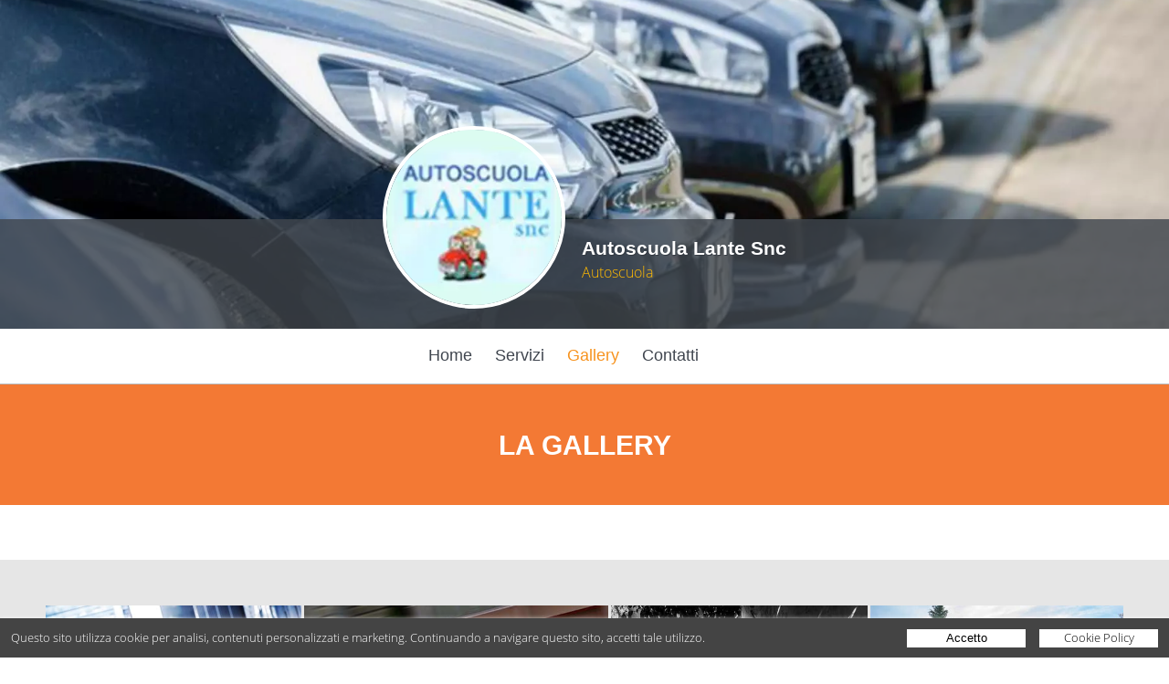

--- FILE ---
content_type: text/html; charset=UTF-8
request_url: https://autoscuolalante.net/Gallery
body_size: 34995
content:
<!doctype html>
<html lang="it">
<head>
  <meta http-equiv="Content-Type" content="text/html; charset=UTF-8" />
  <meta name="viewport" content="width=device-width,initial-scale=1" />

  <title>Autoscuola Lante Snc - Turate</title>

  <!-- PRELOAD IMAGE (Optimize Largest Contentful Paint) -->
      <link rel="preconnect" href="https://d2aimphvythc7j.cloudfront.net" />
              <link rel="preload" as="image" href="https://d2aimphvythc7j.cloudfront.net/bundles/datadeo/images/account/bande/1664188732-0-55144900_77199972_m-750.jpg" imagesrcset="https://d2aimphvythc7j.cloudfront.net/bundles/datadeo/images/account/bande/1664188732-0-55144900_77199972_m-750.webp 750w, https://d2aimphvythc7j.cloudfront.net/bundles/datadeo/images/account/bande/1664188732-0-55144900_77199972_m-1100.webp 1100w, https://d2aimphvythc7j.cloudfront.net/bundles/datadeo/images/account/bande/1664188732-0-55144900_77199972_m-1800.webp 1800w, https://d2aimphvythc7j.cloudfront.net/bundles/datadeo/images/account/bande/1664188732-0-55144900_77199972_m-2600.webp 2600w" imagesizes="100vw" />
          <link rel="preload" as="image" href="https://d2aimphvythc7j.cloudfront.net/bundles/datadeo/images/account/1664188724-0-39461400_1466580029-0-94224000_logo-lante-300.jpg" imagesrcset="https://d2aimphvythc7j.cloudfront.net/bundles/datadeo/images/account/1664188724-0-39461400_1466580029-0-94224000_logo-lante-150.webp 150w, https://d2aimphvythc7j.cloudfront.net/bundles/datadeo/images/account/1664188724-0-39461400_1466580029-0-94224000_logo-lante-200.webp 200w, https://d2aimphvythc7j.cloudfront.net/bundles/datadeo/images/account/1664188724-0-39461400_1466580029-0-94224000_logo-lante-300.webp 300w" imagesizes="100vw" />
      
  <!-- CSS -->
  <style>html, body, div, span, applet, object, iframe, h1, h2, h3, h4, h5, h6, p, blockquote, pre, a, abbr, acronym, address, big, cite, code, del, dfn, em, img, ins, kbd, q, s, samp, small, strike, strong, sub, sup, tt, var, b, u, i, center, dl, dt, dd, ol, ul, li, fieldset, form, label, legend, table, caption, tbody, tfoot, thead, tr, th, td, article, aside, canvas, details, embed, figure, figcaption, footer, header, hgroup, menu, nav, output, ruby, section, summary, time, mark, audio, video { margin: 0; padding: 0; border: 0; font-size: 100%; font: inherit; vertical-align: baseline; } /* HTML5 display-role reset for older browsers */ article, aside, details, figcaption, figure, footer, header, hgroup, menu, nav, section { display: block; } body { line-height: 1; } ol, ul { list-style: none; } blockquote, q { quotes: none; } blockquote:before, blockquote:after, q:before, q:after { content: ''; content: none; } table { border-collapse: collapse; border-spacing: 0; } * { -webkit-box-sizing: border-box;-moz-box-sizing: border-box;box-sizing: border-box; *behavior: url(boxsizing.htc); } .dd-body {width:100%;font-size:1em;line-height:1.2em;font-family:"Open Sans","Arial";font-weight: 400;background:#FFFFFF;color:#333333;} .dd-container {width:100%;} img {width:100%;max-width:100%;height:auto;margin:0px;padding:0px;} a {color:#FFFFFF;text-decoration:none;} input, textarea, button {-webkit-appearance: none;border:0px;margin:0px;padding:0px;} input, textarea {padding:4px;} input:focus, textarea:focus, button:focus {outline:none;} input:-webkit-autofill {-webkit-box-shadow: 0 0 0px 1000px white inset;} .dd-row:before, .dd-row:after {content:" ";display:table;} .dd-row:after {clear:both;} .dd-row {*zoom:1;} .dd-col {float:left;} .dd-col:last-child {float:right;} /* retina */ @media only screen and (-webkit-min-device-pixel-ratio: 2), only screen and ( min--moz-device-pixel-ratio: 2), only screen and ( -o-min-device-pixel-ratio: 2/1), only screen and ( min-device-pixel-ratio: 2), only screen and ( min-resolution: 192dpi), only screen and ( min-resolution: 2dppx) { .dd-body {font-weight: 300;} } #cookie-policy-popup-h {height:43px;background-color:#3a4046;} #cookie-policy-popup {background:#444444;color:#fff;width:100%;font-family:"Open Sans", Arial;font-size:13px;line-height:19px;position:fixed; /*top:0px;*/bottom:0px; left:0px;z-index:200; } #cookie-policy-popup-content {padding:12px;box-shadow: 0px 1px 5px #fff;} #cookie-policy-popup p {display:inline-block;vertical-align:top;padding:0px;margin:0px 0px 0px 0px;font-size:13px;} #cookie-policy-popup-btn-container {float:right;} .cookie-policy-popup-btn {display:inline-block;vertical-align:top;padding:0px;margin:0px 0px 0px 12px;background:#fff;color:#000;cursor:pointer;font-size:13px;text-decoration:none;text-align:center;width:130px;height:20px;} .cookie-policy-popup-btn:hover {background:#fbbc6a;opacity:1;} .cookie-policy-popup-a-txt {margin-top:0px;} .cookie-policy-popup-btn-txt {display:block;margin-top:-1px;} /* RESPONSIVE */ @media only screen and (max-width: 1180px) { #cookie-policy-popup-h {height:62px;} .cookie-policy-popup-p-2 {display:block;} } @media only screen and (max-width: 820px) { #cookie-policy-popup-h {height:92px;} #cookie-policy-popup p {display:block;text-align:center;} #cookie-policy-popup-btn-container {float:none;text-align:center;margin-top:10px;} .cookie-policy-popup-btn {margin:0px 6px 0px 6px;} } @media only screen and (max-width: 600px) { #cookie-policy-popup p {max-width:350px;margin:auto;} } @media only screen and (max-width: 520px) { #cookie-policy-popup p {max-width:300px;margin:auto;font-size:12px;} .cookie-policy-popup-p-2 {display:inline;} } @media only screen and (max-width: 620px) { #cookie-policy-popup p {max-width:100%;margin:0px;text-align:left;} #cookie-policy-popup-btn-container {text-align:left;} } @media only screen and (max-width: 540px) { #cookie-policy-popup p {margin-right:60px;} } @media only screen and (max-width: 442px) { #cookie-policy-popup-h {height:111px;} } @media only screen and (max-width: 380px) { .cookie-policy-popup-btn {width:100px} #cookie-policy-popup p {max-width:250px;} #cookie-policy-popup-h {height:130px;} } /* @media only screen and (max-width: 500px) { #cookie-policy-popup p {max-width:250px;margin:auto;} } @media only screen and (max-width: 480px) { #cookie-policy-popup p {display:block;width:98%;margin:0px auto 0px auto;} } @media only screen and (max-width: 450px) { #cookie-policy-popup-h {height:111px;} #cookie-policy-popup p {display:block;width:76%;margin:0px auto 0px auto;} } @media only screen and (max-width: 405px) { #cookie-policy-popup p {display:block;width:95%;margin:0px auto 0px auto;} } */  html,body,.dd-result-f-container {height:100%;} body > .dd-result-f-container { height: auto; min-height: 100%; } .dd-result-f-content {padding-bottom:77px;} .dd-footer {background-color: #3a4046;color:#FFFFFF;padding-top:20px;padding-bottom:20px;} .dd-footer-dim {min-width:90%;} .dd-footer-icon {float:left;width:46px;margin:10px;} .dd-footer-icon-app {height:46px;width:auto !important;} .dd-footer-icon-app img {height:46px;width:auto;max-width:none;} .dd-footer-r {float:right;padding-top:7px;margin-right:30px;font-size:0.8em;} .dd-footer-frow-min {float:right;} .dd-footer-ball {float:left;height:6px;width:6px;background-color:#FFFFFF;margin:7px 10px 0px 10px;border-radius:3px;} .dd-footer-customer {float:left;} .dd-footer-pi {float:left;} .dd-footer-mail {float:left;color:#f7931e;} .dd-footer-mail a {color:#f7931e;} .dd-footer-landing {float:right;margin-top:10px;} .dd-footer-landing a:hover {color:#f7931e;} .dd-footer-cookie {float:left;} .dd-footer-cookie a:hover {color:#f7931e;} .dd-footer-privacy {float:left;} .dd-footer-privacy a:hover {color:#f7931e;} .dd-footer-reCAPTCHA {text-align:right;margin-top:10px;} .dd-footer-reCAPTCHA a {text-decoration:underline;} /* Desktop */ @media only screen and (max-width: 1200px) { .dd-footer-r {font-size:12px;} } @media only screen and (max-width: 1100px) { .dd-footer-r {font-size:10px;} } /* Tablet */ @media only screen and (min-width: 600px) and (max-width: 1024px) { .dd-footer-ball {margin:7px 5px 0px 5px;} .dd-footer-icon-app {float:right;} .dd-footer-r {float:none;clear:both;font-size:0.7em;margin-right:0px;margin-left:10px;} .dd-footer-landing {float:left;} .dd-footer-cookie {float:left;} .dd-footer-privacy {float:left;} .dd-footer-frow-min {float:none;} } /* Mobile in modalità landscape */ @media only screen and (max-width: 599px) { .dd-footer-icon {margin:5px;width:36px;} .dd-footer-icon-app {float:right;} .dd-footer-icon-app {height:36px;} .dd-footer-icon-app img {height:36px;} .dd-footer-r {float:none;clear:both;font-size:10px;margin-right:0px;margin-left:0px;} .dd-footer-landing {float:left;} .dd-footer-cookie {float:left;} .dd-footer-privacy {float:left;} .dd-footer-ball {margin-left:5px;margin-right:5px;} .dd-footer-dim {min-width:95%;} } /* retina img */ @media only screen and (-webkit-min-device-pixel-ratio: 2), only screen and ( min--moz-device-pixel-ratio: 2), only screen and ( -o-min-device-pixel-ratio: 2/1), only screen and ( min-device-pixel-ratio: 2), only screen and ( min-resolution: 192dpi), only screen and ( min-resolution: 2dppx) { }  .dd-no-result {width:80%;margin:auto;margin-top:60px;text-align:center;padding:20px;font-weight:300;color:#495059;font-size:18px;} .dd-no-result-icon {float:left;width:25%;min-width:140px;} .dd-no-result-icon-img {width:140px;height:140px;margin-top:30px;} .dd-no-result-text {float:left;width:70%;margin-left:20px;border:2px solid #495059;padding:15px;} .dd-no-result-title {font-weight:bold;font-size:36px;margin:10px 0px 26px 0px;} .dd-no-result-descr {} .dd-no-result-descr-t {} .dd-no-result-descr-b {font-weight:700;} .dd-no-result-descr-i {font-style:italic;} /* Tablet */ @media only screen and (min-width: 600px) and (max-width: 799px) { .dd-no-result {margin-top:0px;} .dd-no-result-icon {width:100%;} .dd-no-result-text {width:100%;margin-top:15px;margin-left:0px;} } /* Mobile in modalità landscape */ @media only screen and (max-width: 599px) { .dd-no-result {margin-top:0px;} .dd-no-result-icon {width:100%;} .dd-no-result-text {width:100%;margin-top:15px;margin-left:0px;} }  .dd-body {background:#f2f2f2 !important;} .dd-dim {width:80%;margin:auto;} .dd-header {position:relative;z-index:2;background-color: #fbb03b;box-shadow: 0px 1px 1px 0px rgba(0,0,0,0.1);padding:15px;} .dd-header-logo-div {width:20%;float:left;} .dd-header-logo-div-c {width:95%;} .dd-header-logo {height:100%;max-height:60px;} .dd-header-search {width:80%;float:left;height:45px;} .dd-header-search-form {} .dd-header-search-inp-div {box-shadow: 2px 2px 0 0 rgba(73,80,89,0.4);height:100%;background:#FFFFFF;} .dd-header-search-inp-div-c {float:left;height:45px;} .dd-header-search-inp-div-c-inp {width:90%;} .dd-header-search-inp {font-size:1.2em;height:100%;width:100%;background-color: #ffffff;color:#818E99;} .dd-header-search-inp-w {color:#333333;} .dd-header-search-inp-div-c-btn {width:10%;} .dd-header-search-bnt {width:100%;height:100%;background-size:contain;background-color: #f7931e;cursor:pointer;background-position:center;background-image:url('https://d2aimphvythc7j.cloudfront.net/bundles/datadeo/images/home/home-lente.png');background-repeat:no-repeat;} .dd-header-search-bnt:hover {background-color:#fbb03b;} /* Desktop */ @media only screen and (min-width: 1025px) { } /* Large Tablet */ @media only screen and (min-width: 800px) and (max-width: 1024px) { .dd-dim {width:94%;} .dd-header-logo-div {width:20%;} .dd-header-search {height:45px;width:80%;} .dd-header-search-inp-div-c {height:45px;} .dd-header-search-inp {font-size:0.9em;} } /* Tablet */ @media only screen and (min-width: 500px) and (max-width: 799px) { .dd-dim {width:96%;} .dd-header-logo-div {width:30%;} .dd-header-search {height:45px;width:70%;} .dd-header-search-inp-div-c {height:45px;} .dd-header-search-inp {font-size:1.2em;} .dd-header-search-inp-div-c-inp {width:85%;} .dd-header-search-inp-div-c-btn {width:15%;} } /* Mobile in modalità landscape */ @media only screen and (max-width: 499px) { .dd-dim {width:96%;} .dd-header-logo-div {width:35%;} .dd-header-search {height:35px;width:65%;} .dd-header-search-inp-div-c {height:35px;} .dd-header-search-inp {font-size:1.2em;} .dd-header-search-inp-div-c-inp {width:85%;} .dd-header-search-inp-div-c-btn {width:15%;} } /* retina img */ @media only screen and (-webkit-min-device-pixel-ratio: 2), only screen and ( min--moz-device-pixel-ratio: 2), only screen and ( -o-min-device-pixel-ratio: 2/1), only screen and ( min-device-pixel-ratio: 2), only screen and ( min-resolution: 192dpi), only screen and ( min-resolution: 2dppx) { .dd-header-search-bnt {background-image:url('https://d2aimphvythc7j.cloudfront.net/bundles/datadeo/images/home/home-lente@2x.png');} }  .dd-ico {background-size:16px 16px;padding-left:22px;background-repeat:no-repeat;cursor:pointer;} .dd-ico:hover {color:orange;} .dd-ico-mail {background-image:url('https://d2aimphvythc7j.cloudfront.net/bundles/datadeo/images/icons/minisito-ico-mail.png');} .dd-ico-mail-black {background-image:url('https://d2aimphvythc7j.cloudfront.net/bundles/datadeo/images/icons/minisito-ico-mail-black.png');} .dd-ico-tel {background-image:url('https://d2aimphvythc7j.cloudfront.net/bundles/datadeo/images/icons/minisito-ico-tel.png');} .dd-ico-tel-black {background-image:url('https://d2aimphvythc7j.cloudfront.net/bundles/datadeo/images/icons/certificati-ico-tel.png');} .dd-ico-cell {background-image:url('https://d2aimphvythc7j.cloudfront.net/bundles/datadeo/images/icons/minisito-ico-cell.png');} .dd-ico-cell-black {background-image:url('https://d2aimphvythc7j.cloudfront.net/bundles/datadeo/images/icons/certificati-ico-cell.png');} .dd-ico-fax {background-image:url('https://d2aimphvythc7j.cloudfront.net/bundles/datadeo/images/icons/minisito-ico-fax.png');} .dd-ico-fax-black {background-image:url('https://d2aimphvythc7j.cloudfront.net/bundles/datadeo/images/icons/certificati-ico-fax.png');} .dd-ico-facebook {background-image:url('https://d2aimphvythc7j.cloudfront.net/bundles/datadeo/images/icons/fb.png');} .dd-ico-facebook-black {background-image:url('https://d2aimphvythc7j.cloudfront.net/bundles/datadeo/images/icons/fb-black.png');} .dd-ico-twitter {background-image:url('https://d2aimphvythc7j.cloudfront.net/bundles/datadeo/images/icons/tw.png');} .dd-ico-twitter-black {background-image:url('https://d2aimphvythc7j.cloudfront.net/bundles/datadeo/images/icons/tw-black.png');} .dd-ico-website {background-image:url('https://d2aimphvythc7j.cloudfront.net/bundles/datadeo/images/icons/minisito-link.png');} .dd-ico-website-black {background-image:url('https://d2aimphvythc7j.cloudfront.net/bundles/datadeo/images/icons/minisito-link-black.png');} .dd-ico-GooglePlus {background-image:url('https://d2aimphvythc7j.cloudfront.net/bundles/datadeo/images/icons/googleplus.png');} .dd-ico-GooglePlus-black {background-image:url('https://d2aimphvythc7j.cloudfront.net/bundles/datadeo/images/icons/googleplus-black.png');} .dd-ico-pinterest {background-image:url('https://d2aimphvythc7j.cloudfront.net/bundles/datadeo/images/icons/pinterest.png');} .dd-ico-pinterest-black {background-image:url('https://d2aimphvythc7j.cloudfront.net/bundles/datadeo/images/icons/pinterest-black.png');} .dd-ico-Instagram {background-image:url('https://d2aimphvythc7j.cloudfront.net/bundles/datadeo/images/icons/instagram.png');} .dd-ico-Instagram-black {background-image:url('https://d2aimphvythc7j.cloudfront.net/bundles/datadeo/images/icons/instagram-black.png');} .dd-ico-LinkedIn {background-image:url('https://d2aimphvythc7j.cloudfront.net/bundles/datadeo/images/icons/linkedIn.png');} .dd-ico-LinkedIn-black {background-image:url('https://d2aimphvythc7j.cloudfront.net/bundles/datadeo/images/icons/linkedIn-black.png');} .dd-ico-QRPlus {background-image:url('https://d2aimphvythc7j.cloudfront.net/bundles/datadeo/images/icons/QRPlus.png');} .dd-ico-QRPlus-black {background-image:url('https://d2aimphvythc7j.cloudfront.net/bundles/datadeo/images/icons/QRPlus-black.png');} .dd-customer-ragSoc {display:none;} .dd-customer-address {display:block;margin-bottom:10px;} .dd-customer-streetAddress {display:block;} .dd-customer-postalCode {} .dd-customer-frazione {} .dd-customer-locality {} .dd-customer-linespace {} .dd-customer-prov {} .dd-customer-region {display:none;} .dd-customer-country {display:none;} .dd-customer-www {} .dd-customer-dd-www {display:none;} .dd-ico-ddWebsite {display:none;} .dd-customer-tel {} .dd-customer-mail {display:none;} .dd-ico-mail {display:none;} .dd-customer-coo {display:none;} /* Desktop */ @media only screen and (min-width: 1025px) { } /* Large Tablet */ @media only screen and (min-width: 800px) and (max-width: 1024px) { } /* Tablet */ @media only screen and (min-width: 600px) and (max-width: 799px) { } /* Mobile in modalità landscape */ @media only screen and (max-width: 599px) { } /* retina img */ @media only screen and (-webkit-min-device-pixel-ratio: 2), only screen and ( min--moz-device-pixel-ratio: 2), only screen and ( -o-min-device-pixel-ratio: 2/1), only screen and ( min-device-pixel-ratio: 2), only screen and ( min-resolution: 192dpi), only screen and ( min-resolution: 2dppx) { .dd-ico-mail {background-image:url('https://d2aimphvythc7j.cloudfront.net/bundles/datadeo/images/icons/minisito-ico-mail@2x.png');} .dd-ico-mail-black {background-image:url('https://d2aimphvythc7j.cloudfront.net/bundles/datadeo/images/icons/minisito-ico-mail-black@2x.png');} .dd-ico-tel {background-image:url('https://d2aimphvythc7j.cloudfront.net/bundles/datadeo/images/icons/minisito-ico-tel@2x.png');} .dd-ico-tel-black {background-image:url('https://d2aimphvythc7j.cloudfront.net/bundles/datadeo/images/icons/certificati-ico-tel@2x.png');} .dd-ico-cell {background-image:url('https://d2aimphvythc7j.cloudfront.net/bundles/datadeo/images/icons/minisito-ico-cell@2x.png');} .dd-ico-cell-black {background-image:url('https://d2aimphvythc7j.cloudfront.net/bundles/datadeo/images/icons/certificati-ico-cell@2x.png');} .dd-ico-fax {background-image:url('https://d2aimphvythc7j.cloudfront.net/bundles/datadeo/images/icons/minisito-ico-fax@2x.png');} .dd-ico-fax-black {background-image:url('https://d2aimphvythc7j.cloudfront.net/bundles/datadeo/images/icons/certificati-ico-fax@2x.png');} .dd-ico-facebook {background-image:url('https://d2aimphvythc7j.cloudfront.net/bundles/datadeo/images/icons/fb@2x.png');} .dd-ico-facebook-black {background-image:url('https://d2aimphvythc7j.cloudfront.net/bundles/datadeo/images/icons/fb-black@2x.png');} .dd-ico-twitter {background-image:url('https://d2aimphvythc7j.cloudfront.net/bundles/datadeo/images/icons/tw@2x.png');} .dd-ico-twitter-black {background-image:url('https://d2aimphvythc7j.cloudfront.net/bundles/datadeo/images/icons/tw-black@2x.png');} .dd-ico-website {background-image:url('https://d2aimphvythc7j.cloudfront.net/bundles/datadeo/images/icons/minisito-link@2x.png');} .dd-ico-website-black {background-image:url('https://d2aimphvythc7j.cloudfront.net/bundles/datadeo/images/icons/minisito-link-black@2x.png');} .dd-ico-GooglePlus {background-image:url('https://d2aimphvythc7j.cloudfront.net/bundles/datadeo/images/icons/googleplus@2x.png');} .dd-ico-GooglePlus-black {background-image:url('https://d2aimphvythc7j.cloudfront.net/bundles/datadeo/images/icons/googleplus-black@2x.png');} .dd-ico-pinterest {background-image:url('https://d2aimphvythc7j.cloudfront.net/bundles/datadeo/images/icons/pinterest@2x.png');} .dd-ico-pinterest-black {background-image:url('https://d2aimphvythc7j.cloudfront.net/bundles/datadeo/images/icons/pinterest-black@2x.png');} .dd-ico-Instagram {background-image:url('https://d2aimphvythc7j.cloudfront.net/bundles/datadeo/images/icons/instagram@2x.png');} .dd-ico-Instagram-black {background-image:url('https://d2aimphvythc7j.cloudfront.net/bundles/datadeo/images/icons/instagram-black@2x.png');} .dd-ico-LinkedIn {background-image:url('https://d2aimphvythc7j.cloudfront.net/bundles/datadeo/images/icons/linkedIn@2x.png');} .dd-ico-LinkedIn-black {background-image:url('https://d2aimphvythc7j.cloudfront.net/bundles/datadeo/images/icons/linkedIn-black@2x.png');} .dd-ico-QRPlus {background-image:url('https://d2aimphvythc7j.cloudfront.net/bundles/datadeo/images/icons/QRPlus@2x.png');} .dd-ico-QRPlus-black {background-image:url('https://d2aimphvythc7j.cloudfront.net/bundles/datadeo/images/icons/QRPlus-black@2x.png');} }  .dd-footer {position:relative;z-index:10;margin-top:-76px;padding-top:8px;font-size:12px;} .dd-footer-icon {width:36px;} .dd-footer-icon-app {height:36px;} .dd-footer-icon-app img {height:36px;} .dd-footer-r {font-size:10px;} .dd-footer-cookie {font-size:10px;} .dd-footer-privacy {font-size:10px;} /* Desktop */ @media only screen and (min-width: 1025px) { } /* Tablet */ @media only screen and (min-width: 600px) and (max-width: 1024px) { } /* Mobile in modalità landscape */ @media only screen and (max-width: 599px) { .dd-footer-ball {margin-left:5px;margin-right:5px;} } /* retina img */ @media only screen and (-webkit-min-device-pixel-ratio: 2), only screen and ( min--moz-device-pixel-ratio: 2), only screen and ( -o-min-device-pixel-ratio: 2/1), only screen and ( min-device-pixel-ratio: 2), only screen and ( min-resolution: 192dpi), only screen and ( min-resolution: 2dppx) { } @media only screen and (max-width: 900px) { }  /* google maps */ #dd-result-map-toggle img { max-width: none !important; } .map img { max-width: none !important; } .mBubble {} .mBubble-ragSoc {font-weight:bold !important;} .mBubble-address {margin:10px 0px 10px 0px;}  .---------Protection--------{} .ug-gallery-wrapper, .ug-gallery-wrapper *{ transition: all !important; -o-transition: all !important; -webkit-transition: all; -moz-transition: all !important; -ms-transition: all !important; max-width:none; } .ug-gallery-wrapper{ z-index:0; } .ug-item-wrapper img{ width:auto; max-width:none; margin:0px; padding:0px; } .ug-videoplayer-wrapper video{ height:100%; width:100%; visibility: visible !important; } .---------General_Styles--------{} .ug-rtl{ direction:rtl; } .ug-gallery-wrapper{ overflow:hidden; position:relative; font-family:Arial, Helvetica, sans-serif; } .ug-error-message{ text-align:center; padding-top:30px; padding-bottom:30px; font-size:20px; color:#F30D0D; } .ug-error-message-wrapper{ width:100%; height:100%; border:1px solid black; } .ug-gallery-wrapper .ug-canvas-pie{ position:absolute; z-index:4; } .ug-gallery-wrapper .ug-progress-bar{ position:absolute; overflow:hidden; z-index:4; } .ug-gallery-wrapper .ug-progress-bar-inner{ xposition:absolute; } .ug-gallery-wrapper.ug-fullscreen{ height: 100% !important; width: 100% !important; max-width:none !important; max-height:none !important; } .ug-gallery-wrapper.ug-fake-fullscreen{ position: fixed !important; height: auto !important; width: auto !important; max-width:none !important; max-height:none !important; margin: 0px !important; padding: 0px !important; top: 0px !important; left: 0px !important; bottom: 0px !important; right: 0px !important; z-index: 999999 !important; } .ug-body-fullscreen{ overflow: hidden !important; height: 100% !important; width: 100% !important; margin:0px !important; padding:0px !important; } .ug-gallery-wrapper .ug-preloader-trans{ display:block; height:35px; width:32px; height:32px; background-image:url('https://d2aimphvythc7j.cloudfront.net/bundles/datadeo/unitegallery-master/dist/images/loader_skype_trans.gif'); background-repeat:no-repeat; } .--------------SLIDER------------------{} .ug-gallery-wrapper .ug-slider-wrapper{ position:absolute; overflow:hidden; z-index:1; background-color:#000000; } .ug-slider-wrapper .ug-slide-wrapper{ position:absolute; } .ug-slide-wrapper.ug-slide-clickable{ cursor:pointer; } .ug-slider-wrapper .ug-slider-inner{ position:absolute; z-index:0; } .ug-slider-wrapper .ug-item-wrapper{ position:absolute; overflow:hidden; } .ug-slider-wrapper, .ug-item-wrapper img{ -webkit-user-select: none; /* make unselectable */ -moz-user-select: none; -ms-user-select: none; max-width:none !important; box-sizing:border-box; } .ug-slider-wrapper .ug-slider-preloader{ position:absolute; z-index:1; border:2px solid #ffffff; border-radius:6px; background-color:#ffffff; background-position:center center; background-repeat:no-repeat; } .ug-slider-preloader.ug-loader1{ width:30px; height:30px; background-image:url('https://d2aimphvythc7j.cloudfront.net/bundles/datadeo/unitegallery-master/dist/images/loader-white1.gif'); } .ug-slider-preloader.ug-loader1.ug-loader-black{ background-image:url('https://d2aimphvythc7j.cloudfront.net/bundles/datadeo/unitegallery-master/dist/images/loader-black1.gif'); } .ug-slider-preloader.ug-loader2{ width:32px; height:32px; background-image:url('https://d2aimphvythc7j.cloudfront.net/bundles/datadeo/unitegallery-master/dist/images/loader-white2.gif'); } .ug-slider-preloader.ug-loader2.ug-loader-black{ background-image:url('https://d2aimphvythc7j.cloudfront.net/bundles/datadeo/unitegallery-master/dist/images/loader-black2.gif'); } .ug-slider-preloader.ug-loader3{ width:38px; height:38px; background-image:url('https://d2aimphvythc7j.cloudfront.net/bundles/datadeo/unitegallery-master/dist/images/loader-white3.gif'); } .ug-slider-preloader.ug-loader3.ug-loader-black{ background-image:url('https://d2aimphvythc7j.cloudfront.net/bundles/datadeo/unitegallery-master/dist/images/loader-black3.gif'); } .ug-slider-preloader.ug-loader4{ width:32px; height:32px; background-image:url('https://d2aimphvythc7j.cloudfront.net/bundles/datadeo/unitegallery-master/dist/images/loader-white4.gif'); background-color:white; } .ug-slider-preloader.ug-loader4.ug-loader-black{ background-image:url('https://d2aimphvythc7j.cloudfront.net/bundles/datadeo/unitegallery-master/dist/images/loader-black4.gif'); } .ug-slider-preloader.ug-loader5{ width:60px; height:8px; background-image:url('https://d2aimphvythc7j.cloudfront.net/bundles/datadeo/unitegallery-master/dist/images/loader-white5.gif'); background-color:white; border:none; border-radius:0px; } .ug-slider-preloader.ug-loader5.ug-loader-black{ background-image:url('https://d2aimphvythc7j.cloudfront.net/bundles/datadeo/unitegallery-master/dist/images/loader-black5.gif'); border:2px solid #000000; } .ug-slider-preloader.ug-loader6{ width:32px; height:32px; background-image:url('https://d2aimphvythc7j.cloudfront.net/bundles/datadeo/unitegallery-master/dist/images/loader-white6.gif'); } .ug-slider-preloader.ug-loader6.ug-loader-black{ background-image:url('https://d2aimphvythc7j.cloudfront.net/bundles/datadeo/unitegallery-master/dist/images/loader-black6.gif'); } .ug-slider-preloader.ug-loader7{ width:32px; height:10px; background-image:url('https://d2aimphvythc7j.cloudfront.net/bundles/datadeo/unitegallery-master/dist/images/loader-white7.gif'); border-width:3px; border-radius:3px; } .ug-slider-preloader.ug-loader7.ug-loader-black{ background-image:url('https://d2aimphvythc7j.cloudfront.net/bundles/datadeo/unitegallery-master/dist/images/loader-black7.gif'); } .ug-slider-preloader.ug-loader-black{ border-color:#000000; background-color:#000000; } .ug-slider-preloader.ug-loader-nobg{ background-color:transparent; } .ug-slider-wrapper .ug-button-videoplay{ position:absolute; z-index:2; cursor:pointer; } .ug-slider-wrapper .ug-button-videoplay.ug-type-square{ width:86px; height:66px; background-image:url('https://d2aimphvythc7j.cloudfront.net/bundles/datadeo/unitegallery-master/dist/images/play-button-square.png'); background-position:0px -66px; } .ug-slider-wrapper .ug-button-videoplay.ug-type-square.ug-button-hover{ background-position:0px 0px; } .ug-slider-wrapper .ug-button-videoplay.ug-type-round{ width:76px; height:76px; background-image:url('https://d2aimphvythc7j.cloudfront.net/bundles/datadeo/unitegallery-master/dist/images/images/play-button-round.png'); opacity:0.9; filter: alpha(opacity = 90); transition: all 0.3s ease 0s !important; } .ug-slider-wrapper .ug-button-videoplay.ug-type-round.ug-button-hover{ opacity:1; filter: alpha(opacity = 100); transition: all 0.3s ease 0s !important; } .--------------VIDEO_PLAYER------------------{} .ug-gallery-wrapper .ug-videoplayer{ position:absolute; z-index:100; background-color:#000000; background-image:url('https://d2aimphvythc7j.cloudfront.net/bundles/datadeo/unitegallery-master/dist/images/loader-black1.gif'); background-repeat:no-repeat; background-position:center center; box-sizing:border-box; -moz-box-sizing:border-box; } .ug-videoplayer .ug-videoplayer-wrapper{ width:100%; height:100%; background-color:#000000; background-image:url('https://d2aimphvythc7j.cloudfront.net/bundles/datadeo/unitegallery-master/dist/images/loader-black1.gif'); background-repeat:no-repeat; background-position:center center; } .ug-videoplayer .ug-videoplayer-button-close{ position:absolute; height:64px; width:64px; background-image:url('https://d2aimphvythc7j.cloudfront.net/bundles/datadeo/unitegallery-master/dist/images/button-close.png'); cursor:pointer; z-index:1000; } .ug-videoplayer .ug-videoplayer-button-close:hover{ background-position: 0px -64px; } .--------------THUMBS_STRIP------------------{} .ug-gallery-wrapper .ug-thumbs-strip, .ug-gallery-wrapper .ug-thumbs-grid{ position:absolute; overflow:hidden; -webkit-user-select: none; /* make unselectable */ -moz-user-select: none; -ms-user-select: none; xbackground-color:green; z-index:10; } .ug-thumbs-strip.ug-dragging{ xcursor: -webkit-grab; xcursor: -moz-grab; } .ug-gallery-wrapper .ug-thumbs-strip-inner, .ug-gallery-wrapper .ug-thumbs-grid-inner{ position:absolute; } .ug-thumb-wrapper.ug-thumb-generated{ position:absolute; overflow:hidden; -webkit-user-select: none; /* make unselectable */ -moz-user-select: none; -ms-user-select: none; box-sizing:border-box; -moz-box-sizing:border-box; } .ug-thumb-wrapper.ug-thumb-generated .ug-thumb-loader, .ug-thumb-wrapper.ug-thumb-generated .ug-thumb-error{ position:absolute; top:0px; left:0px; background-repeat:no-repeat; background-position:center center; } .ug-thumb-wrapper .ug-thumb-border-overlay{ position:absolute; top:0px; left:0px; z-index:4; box-sizing:border-box; -moz-box-sizing:border-box; border-style:solid; } .ug-thumb-wrapper .ug-thumb-overlay{ position:absolute; top:0px; left:0px; z-index:3; } .ug-thumb-wrapper.ug-thumb-generated .ug-thumb-loader-dark{ background-image:url('https://d2aimphvythc7j.cloudfront.net/bundles/datadeo/unitegallery-master/dist/images/loader.gif'); } .ug-thumb-wrapper.ug-thumb-generated .ug-thumb-loader-bright{ background-image:url('https://d2aimphvythc7j.cloudfront.net/bundles/datadeo/unitegallery-master/dist/images/loader_bright.gif'); } .ug-thumb-wrapper.ug-thumb-generated .ug-thumb-error{ background-image:url('https://d2aimphvythc7j.cloudfront.net/bundles/datadeo/unitegallery-master/dist/images/not_loaded.png'); } .ug-thumb-wrapper.ug-thumb-generated img{ position:absolute; z-index:1; max-width:none !important; } .ug-thumb-wrapper.ug-thumb-generated img.ug-thumb-image-overlay{ position:absolute; z-index:2; max-width:none !important; } /* bw desaturate effect lightweight */ img.ug-bw-effect{ filter: grayscale(100%); filter: url("data:image/svg+xml;utf8,<svg xmlns=\'http://www.w3.org/2000/svg\'><filter id=\'grayscale\'><feColorMatrix type=\'matrix\' values=\'0.3333 0.3333 0.3333 0 0 0.3333 0.3333 0.3333 0 0 0.3333 0.3333 0.3333 0 0 0 0 0 1 0\'https://d2aimphvythc7j.cloudfront.net/></filter></svg>#grayscale"); /* Firefox 10+, Firefox on Android */ -moz-filter: grayscale(100%); -webkit-filter: grayscale(100%); } /* blur effect desaturate effect lightweight */ img.ug-blur-effect{ filter: blur(0.8px); -webkit-filter: blur(0.8px); -moz-filter: blur(0.8px); -o-filter: blur(0.8px); -ms-filter: blur(0.8px); filter: url("data:image/svg+xml;utf8,<svg xmlns=\'http://www.w3.org/2000/svg\'><filter id='blur'><feGaussianBlur stdDeviation=\'0.8\' /></filter></svg>#blur"); /* Firefox 10+, Firefox on Android */ filter:progid:DXImageTransform.Microsoft.Blur(PixelRadius='0.8'); } img.ug-sepia-effect{ -webkit-filter: sepia(1); -webkit-filter: sepia(100%); -moz-filter: sepia(100%); -ms-filter: sepia(100%); -o-filter: sepia(100%); filter: url("data:image/svg+xml;utf8,<svg xmlns=\'http://www.w3.org/2000/svg\'><filter id=\'sepia\'><feColorMatrix values=\'0.14 0.45 0.05 0 0 0.12 0.39 0.04 0 0 0.08 0.28 0.03 0 0 0 0 0 1 0\' /></filter></svg>#sepia"); /* Firefox 10+, Firefox on Android */ filter: sepia(100%); background-color: #5E2612; filter: alpha(opacity = 50); zoom:1; } .--------------BULLETS------------------{} .ug-gallery-wrapper .ug-bullets{ position: absolute; top:0px; left:0px; margin:0px; padding:0px; } .ug-gallery-wrapper .ug-bullets .ug-bullet{ background-repeat:no-repeat; cursor:pointer; display:block; float:left; z-index:2; } .ug-gallery-wrapper .ug-bullets .ug-bullet:first-child{ margin-left:0px; } .--------------TEXT_PANEL------------------{} .ug-gallery-wrapper .ug-textpanel{ position:absolute; overflow:hidden; } .ug-slider-wrapper .ug-textpanel{ z-index:2; } .ug-gallery-wrapper .ug-textpanel-bg, .ug-gallery-wrapper .ug-textpanel-title, .ug-gallery-wrapper .ug-textpanel-description{ display:block; position:absolute; margin:0px; padding:0px; } .ug-gallery-wrapper .ug-textpanel-bg{ background-color:#000000; opacity:0.4; filter: alpha(opacity = 40); z-index:1; } .ug-textpanel-textwrapper{ overflow:hidden; } .ug-gallery-wrapper .ug-textpanel-title{ font-size:16px; font-weight:bold; color:white; text-align:left; z-index:2; } .ug-gallery-wrapper .ug-textpanel-description{ font-size:14px; color:white; text-align:left; z-index:3; } .--------------ZOOM_PANEL------------------{} .ug-slider-wrapper .ug-zoompanel{ position:absolute; top:200px; left:100px; } .ug-zoompanel .ug-zoompanel-button{ background-repeat: no-repeat; cursor:pointer; display:block; } .--------------ZOOM_PANEL_BUTTONS------------------{} .ug-gallery-wrapper .ug-arrow-left{ position:absolute; background-repeat:no-repeat; display:block; cursor:pointer; } .ug-gallery-wrapper .ug-arrow-right{ position:absolute; background-repeat:no-repeat; cursor:pointer; } .--------------GRID_PANEL_AND_ARROWS------------------{} .ug-gallery-wrapper .ug-grid-panel{ position:absolute; background-color: #000000; xbackground-color: blue; z-index:2; } .ug-gallery-wrapper .ug-grid-panel .grid-arrow{ position:absolute; background-repeat:no-repeat; cursor:pointer; z-index:11; } .ug-gallery-wrapper .ug-grid-panel .grid-arrow.ug-button-disabled{ cursor:default; } /* handle tip */ .ug-gallery-wrapper .ug-panel-handle-tip{ position:absolute; z-index:13; cursor:pointer; } .ug-gallery-wrapper .ug-overlay-disabled{ position:absolute; z-index:100; width:100%; height:100%; background-color:#000000; opacity: 0.3; filter: alpha(opacity=30); background-image:url('https://d2aimphvythc7j.cloudfront.net/bundles/datadeo/unitegallery-master/dist/images/cover-grid.png'); } .--------------STRIP_PANEL------------------{} .ug-gallery-wrapper .ug-strip-panel{ position:absolute; background-color:#000000; z-index:2; } .ug-strip-panel .ug-strip-arrow{ position:absolute; cursor:pointer; } .ug-strip-panel .ug-strip-arrow.ug-button-disabled{ cursor:default; } .ug-strip-panel .ug-strip-arrow-tip{ position:absolute; } .--------------TILES------------------{} .ug-thumb-wrapper.ug-tile{ display:block; position:absolute; box-sizing:border-box; -moz-box-sizing:border-box; overflow:hidden; padding:0px; margin:0px; } .ug-tile .ug-tile-cloneswrapper{ position:absolute; width:0px; height:0px; top:0px; left:0px; overflow:hidden; opacity:0; filter: alpha(opacity = 90); } /* transit something */ /* transit fixed size items */ /* transit image overlay */ .ug-tiles-transit.ug-tiles-transition-active .ug-thumb-wrapper.ug-tile, .ug-tiles-transit.ug-tiles-transition-active .ug-thumb-wrapper.ug-tile .ug-trans-enabled{ transition: left 0.7s ease 0s, top 0.7s ease 0s, width 0.7s ease 0s, height 0.7s ease 0s !important; } .ug-thumb-wrapper.ug-tile.ug-tile-clickable{ cursor: pointer; } .ug-thumb-wrapper.ug-tile .ug-image-container{ position:absolute; overflow:hidden; z-index:1; top:0px; left:0px; } .ug-thumb-wrapper.ug-tile img.ug-thumb-image{ -webkit-user-select: none; /* make unselectable */ -moz-user-select: none; -ms-user-select: none; max-width:none !important; max-height:none !important; display:block; border:none; padding:0px !important; margin:0px !important; width:auto; height:auto; position:absolute; } .ug-thumb-wrapper.ug-tile .ug-tile-image-overlay{ position:absolute; overflow:hidden; z-index:2; top:0px; left:0px; } .ug-thumb-wrapper.ug-tile .ug-tile-image-overlay img{ width:100%; max-width:none !important; } .ug-tiletype-justified .ug-thumb-wrapper.ug-tile .ug-tile-image-overlay img{ height:100%; max-width:none !important; } .ug-thumb-wrapper.ug-tile .ug-tile-icon{ position:absolute; width:38px; height:38px; background-repeat:no-repeat; background-position:0 0; xbackground-color:green; z-index:6; top:1px; left:1px; cursor:pointer; } .ug-thumb-wrapper.ug-tile .ug-tile-icon.ug-icon-link{ background-image:url('https://d2aimphvythc7j.cloudfront.net/bundles/datadeo/unitegallery-master/dist/images/icon-link32.png'); } .ug-thumb-wrapper.ug-tile .ug-tile-icon.ug-icon-zoom{ background-image:url('https://d2aimphvythc7j.cloudfront.net/bundles/datadeo/unitegallery-master/dist/images/icon-zoom32.png'); } .ug-thumb-wrapper.ug-tile .ug-tile-icon.ug-icon-play{ background-image:url('https://d2aimphvythc7j.cloudfront.net/bundles/datadeo/unitegallery-master/dist/images/icon-play32.png'); } .ug-thumb-wrapper.ug-tile .ug-tile-icon:hover{ background-position:0 -38px; } .ug-thumbs-grid .ug-tile-image-overlay img{ width:auto; height:auto; position:absolute; max-width:none !important; } /* text panel on tiles*/ .ug-tile .ug-textpanel{ z-index: 5; cursor:default; } .ug-tile.ug-tile-clickable .ug-textpanel{ cursor:pointer; } .ug-tile .ug-textpanel-title{ font-size:14px; font-weight:bold; } .--------------CAROUSEL------------------{} .ug-gallery-wrapper .ug-carousel-wrapper{ position:absolute; overflow:hidden; } .ug-gallery-wrapper .ug-carousel-inner{ position:absolute; } .------------------LIGHTBOX---------------------{} .ug-gallery-wrapper.ug-lightbox{ display: none; position: fixed; border: none; padding:0px; margin:0px; outline: invert none medium; overflow: hidden; top: 0; left: 0; width: 100%; height: 100%; max-width:none !important; max-height:none !important; z-index: 999999; } .ug-lightbox .ug-lightbox-top-panel{ position:absolute; z-index:2; } .ug-lightbox .ug-lightbox-top-panel-overlay{ width:100%; height:100%; position:absolute; background-color:#000000; opacity:0.4; filter: alpha(opacity=40); } .ug-lightbox .ug-lightbox-overlay{ z-index:1; width:100%; height:100%; background-color:#000000; opacity:1; } .ug-lightbox .ug-slider-wrapper{ z-index:1; xbackground-color:green; background-color:transparent !important; } .ug-lightbox .ug-textpanel{ z-index: 2; } .ug-lightbox .ug-lightbox-arrow-left, .ug-lightbox .ug-lightbox-arrow-right{ position:absolute; width:50px; height:55px; background-repeat:no-repeat; background-image:url('https://d2aimphvythc7j.cloudfront.net/bundles/datadeo/unitegallery-master/dist/images/lightbox-arrow-left.png'); background-position:0px 0px; z-index:3; cursor:pointer; } .ug-lightbox .ug-lightbox-arrow-right{ background-image:url('https://d2aimphvythc7j.cloudfront.net/bundles/datadeo/unitegallery-master/dist/images/lightbox-arrow-right.png'); } .ug-lightbox .ug-lightbox-button-close{ position:absolute; width:36px; height:36px; background-repeat:no-repeat; background-image:url('https://d2aimphvythc7j.cloudfront.net/bundles/datadeo/unitegallery-master/dist/images/lightbox-icon-close.png'); background-position:0px 0px; z-index:4; cursor:pointer; } .ug-lightbox-compact .ug-lightbox-button-close{ width:45px; height:41px; background-image:url('https://d2aimphvythc7j.cloudfront.net/bundles/datadeo/unitegallery-master/dist/images/lightbox-icon-close-compact2.png'); } .ug-lightbox .ug-lightbox-arrow-left.ug-arrow-hover, .ug-lightbox .ug-lightbox-arrow-right.ug-arrow-hover{ background-position:0px -55px; } .ug-lightbox .ug-lightbox-button-close.ug-button-hover{ background-position:0px -35px; } .ug-lightbox-compact .ug-lightbox-button-close.ug-button-hover{ background-position:0px -40px; } .ug-lightbox .ug-lightbox-numbers{ position:absolute; color:#e5e5e5; font-size:12px; top:14px; left:8px; z-index:3; } .ug-lightbox-compact .ug-lightbox-numbers{ font-size: 14px; padding-right:5px; padding-top:7px; } .ug-lightbox .ug-textpanel-title, .ug-lightbox .ug-textpanel-description{ font-size: 14px; font-weight: normal; color: #e5e5e5; } .ug-lightbox-compact .ug-textpanel-title, .ug-lightbox-compact .ug-textpanel-description{ color:#F3F3F3; font-size: 16px; } .------------------LOADMORE_BUTTON---------------------{} .ug-loadmore-wrapper{ margin-top:20px; text-align:center; } .ug-loadmore-wrapper .ug-loadmore-button{ display:inline-block; padding:5px; border:1px solid #939393; text-decoration:none; color: #4F4F4F; } .ug-loadmore-wrapper .ug-loadmore-error{ color:red; } .ug-loadmore-wrapper .ug-loadmore-button:hover{ background-color:#F0F0F0; color:#515151; } .ug-loadmore-wrapper .ug-loadmore-loader{ color: #515151; } .------------------CATEGORY_TABS---------------------{} .ug-tabs-wrapper{ margin-top:0px; margin-bottom:20px; text-align:center; } .ug-tabs-wrapper a.ug-tab{ display: inline-block; cursor:pointer; text-decoration:none; color:#ffffff; padding-left:8px; padding-right:8px; padding-top:6px; padding-bottom:6px; margin-left:5px; background-color:#333333; border-radius:3px; font-size:12px; font-weight:normal; border: 1px solid #969696; } .ug-tabs-wrapper a.ug-tab:hover{ background-color: #707070 !important; } .ug-tabs-wrapper a.ug-tab.ug-tab-selected, .ug-tabs-wrapper a.ug-tab.ug-tab-selected:hover{ background-color: #2077A2 !important; cursor:default !important; } .ug-tabs-wrapper a.ug-tab:first-child{ margin-left:0px !important; } .------------------DEFAULT_SKIN---------------------{} /* --- arrows -- */ .ug-arrow-left.ug-skin-default, .ug-arrow-right.ug-skin-default{ width:15px; height:30px; background-image:url('../skins/default/slider_arrow_left.png'); background-position:0px 0px; } .ug-arrow-right.ug-skin-default{ background-image:url('../skins/default/slider_arrow_right.png'); } .ug-arrow-left.ug-skin-default.ug-arrow-hover, .ug-arrow-right.ug-skin-default.ug-arrow-hover{ background-position:0px -30px; } .ug-arrow-left.ug-skin-default.ug-arrow-disabled, .ug-arrow-right.ug-skin-default.ug-arrow-disabled{ background-position:0px -60px; } /* --- bullets -- */ .ug-bullets.ug-skin-default .ug-bullet{ width:15px; height:15px; background-image:url('../skins/default/slider_bullets.png'); background-position:top left; margin-left:5px; } .ug-bullets.ug-skin-default .ug-bullet.ug-bullet-active{ background-position:bottom left; } .ug-bullets.ug-skin-default.ug-bullets-gray .ug-bullet{ background-image:url('../skins/default/tile_bullets_gray.png'); } .ug-bullets.ug-skin-default.ug-bullets-blue .ug-bullet{ background-image:url('../skins/default/tile_bullets_blue.png'); } .ug-bullets.ug-skin-default.ug-bullets-brown .ug-bullet{ background-image:url('../skins/default/tile_bullets_brown.png'); } .ug-bullets.ug-skin-default.ug-bullets-green .ug-bullet{ background-image:url('../skins/default/tile_bullets_green.png'); } .ug-bullets.ug-skin-default.ug-bullets-red .ug-bullet{ background-image:url('../skins/default/tile_bullets_red.png'); } .ug-button-tile-navigation{ width:36px; height:36px; background-position:top left; cursor:pointer; float:left; } .ug-button-tile-navigation.ug-button-tile-left{ background-image:url('../skins/default/tile_button_left.png'); } .ug-button-tile-navigation.ug-button-tile-right{ background-image:url('../skins/default/tile_button_right.png'); } .ug-button-tile-navigation:hover{ background-position:bottom left; } .ug-button-tile-navigation.ug-button-disabled{ opacity:0.6; } .ug-button-tile-navigation.ug-button-disabled:hover{ background-position:top left; } .ug-button-tile-navigation.ug-button-tile-play{ background-image:url('../skins/default/tile_button_play_pause.png'); width:35px; } .ug-button-tile-navigation.ug-button-tile-play.ug-pause-icon{ background-position:bottom left; } .ug-button-tile-navigation.ug-button-tile-play:hover{ background-position:top left; } .ug-button-tile-navigation.ug-button-tile-play.ug-pause-icon:hover{ background-position:bottom left; } /* --- play button -- */ .ug-button-play.ug-skin-default{ position:absolute; background-image:url('../skins/default/button_playpause.png'); width:14px; height:17px; cursor:pointer; background-position:0px 0px; } .ug-button-play.ug-skin-default.ug-button-hover{ background-position:0px -17px; } .ug-button-play.ug-skin-default.ug-stop-mode{ background-position:0px -34px; } .ug-button-play.ug-skin-default.ug-stop-mode.ug-button-hover{ background-position:0px -51px; } /* --- fullscreen button -- */ .ug-button-fullscreen.ug-skin-default{ position:absolute; background-image:url('../skins/default/button_fullscreen.png'); width:16px; height:16px; cursor:pointer; background-position:0px 0px; } .ug-button-fullscreen.ug-skin-default.ug-button-hover{ background-position:0px -16px; } .ug-button-fullscreen.ug-skin-default.ug-fullscreenmode{ background-position:0px -32px; } .ug-button-fullscreen.ug-skin-default.ug-fullscreenmode.ug-button-hover{ background-position:0px -48px; } /* --- zoom panel --- */ .ug-zoompanel.ug-skin-default .ug-zoompanel-button{ background-repeat: no-repeat; cursor:pointer; height: 23px; width: 23px; margin-top:5px; background-position: 0px 0px; } .ug-zoompanel.ug-skin-default .ug-zoompanel-plus{ margin-top:0px; } .ug-zoompanel.ug-skin-default .ug-zoompanel-plus{ background-image:url('../skins/default/icon_zoom_plus.png'); } .ug-zoompanel.ug-skin-default .ug-zoompanel-minus{ background-image:url('../skins/default/icon_zoom_minus.png'); } .ug-zoompanel.ug-skin-default .ug-zoompanel-return{ background-image:url('../skins/default/icon_zoom_back.png'); } .ug-zoompanel.ug-skin-default .ug-zoompanel-button.ug-button-hover{ background-position: 0px -23px; } .ug-zoompanel.ug-skin-default .ug-zoompanel-button-disabled, .ug-zoompanel.ug-skin-default .ug-zoompanel-button.ug-button-hover.ug-zoompanel-button-disabled{ background-position: 0px -46px; cursor:default; } /* --- Grid Panel Arrows -- */ /*--- down arrow ---*/ .ug-gallery-wrapper .ug-grid-panel .grid-arrow-down.ug-skin-default{ width:30px; height:15px; background-position:0px 0px; background-image:url('../skins/default/arrow_grid_down.png'); } .ug-gallery-wrapper .ug-grid-panel .grid-arrow-down.ug-skin-default.ug-button-hover{ background-position:0px -15px; } .ug-gallery-wrapper .ug-grid-panel .grid-arrow-down.ug-skin-default.ug-button-hover.ug-button-disabled, .ug-gallery-wrapper .ug-grid-panel .grid-arrow-down.ug-skin-default.ug-button-disabled{ background-position:0px -30px; } /*--- up arrow ---*/ .ug-gallery-wrapper .ug-grid-panel .grid-arrow-up.ug-skin-default{ width:30px; height:15px; background-position:0px 0px; background-image:url('../skins/default/arrow_grid_up.png'); } .ug-gallery-wrapper .ug-grid-panel .grid-arrow-up.ug-skin-default.ug-button-hover{ background-position:0px -15px; } .ug-gallery-wrapper .ug-grid-panel .grid-arrow-up.ug-skin-default.ug-button-hover.ug-button-disabled, .ug-gallery-wrapper .ug-grid-panel .grid-arrow-up.ug-skin-default.ug-button-disabled{ background-position:0px -30px; } /*--- left arrow ---*/ .ug-gallery-wrapper .ug-grid-panel .grid-arrow-left.ug-skin-default{ width:40px; height:40px; background-position:0px -40px; background-image:url('../skins/default/grid_arrow_left.png'); } .ug-gallery-wrapper .ug-grid-panel .grid-arrow-left.ug-skin-default.ug-button-hover{ background-position:0px -0px; } .ug-gallery-wrapper .ug-grid-panel .grid-arrow-left.ug-skin-default.ug-button-hover.ug-button-disabled, .ug-gallery-wrapper .ug-grid-panel .grid-arrow-left.ug-skin-default.ug-button-disabled{ background-position:0px -80px; } /*--- right arrow ---*/ .ug-gallery-wrapper .ug-grid-panel .grid-arrow-right.ug-skin-default{ width:40px; height:40px; background-position:0px -40px; background-image:url('../skins/default/grid_arrow_right.png'); } .ug-gallery-wrapper .ug-grid-panel .grid-arrow-right.ug-skin-default.ug-button-hover{ background-position:0px -0px; } .ug-gallery-wrapper .ug-grid-panel .grid-arrow-right.ug-skin-default.ug-button-hover.ug-button-disabled, .ug-gallery-wrapper .ug-grid-panel .grid-arrow-right.ug-skin-default.ug-button-disabled{ background-position:0px -80px; } /*--- left arrow - horizontal panel type ---*/ .ug-gallery-wrapper .ug-grid-panel .grid-arrow-left-hortype.ug-skin-default{ width:15px; height:30px; background-image:url('../skins/default/slider_arrow_left.png'); background-position:0px 0px; } .ug-gallery-wrapper .ug-grid-panel .grid-arrow-left-hortype.ug-skin-default.ug-button-hover{ background-position:0px -30px; } .ug-gallery-wrapper .ug-grid-panel .grid-arrow-left-hortype.ug-skin-default.ug-button-hover.ug-button-disabled, .ug-gallery-wrapper .ug-grid-panel .grid-arrow-left-hortype.ug-skin-default.ug-button-disabled{ background-position:0px -60px; } /*--- right arrow - horizontal panel type ---*/ .ug-gallery-wrapper .ug-grid-panel .grid-arrow-right-hortype.ug-skin-default{ width:15px; height:30px; background-image:url('../skins/default/slider_arrow_right.png'); background-position:0px 0px; } .ug-gallery-wrapper .ug-grid-panel .grid-arrow-right-hortype.ug-skin-default.ug-button-hover{ background-position:0px -30px; } .ug-gallery-wrapper .ug-grid-panel .grid-arrow-right-hortype.ug-skin-default.ug-button-hover.ug-button-disabled, .ug-gallery-wrapper .ug-grid-panel .grid-arrow-right-hortype.ug-skin-default.ug-button-disabled{ background-position:0px -60px; } /* --- Strip Panel Arrows -- */ /* left and right arrows */ .ug-strip-panel .ug-strip-arrow-left.ug-skin-default, .ug-strip-panel .ug-strip-arrow-right.ug-skin-default{ width:25px; height:50px; } .ug-strip-panel .ug-strip-arrow-left.ug-skin-default .ug-strip-arrow-tip, .ug-strip-panel .ug-strip-arrow-right.ug-skin-default .ug-strip-arrow-tip{ background-position:0px 0px; background-repeat:no-repeat; width:4px; height:7px; } .ug-strip-panel .ug-strip-arrow-left.ug-skin-default .ug-strip-arrow-tip{ background-image:url('../skins/default/arrows_strip_left.png'); } .ug-strip-panel .ug-strip-arrow-right.ug-skin-default .ug-strip-arrow-tip{ background-image:url('../skins/default/arrows_strip_right.png'); } .ug-strip-panel .ug-strip-arrow-left.ug-skin-default.ug-button-hover .ug-strip-arrow-tip, .ug-strip-panel .ug-strip-arrow-right.ug-skin-default.ug-button-hover .ug-strip-arrow-tip{ background-position:0px -7px; } /* up and down arrows */ .ug-strip-panel .ug-strip-arrow-up.ug-skin-default, .ug-strip-panel .ug-strip-arrow-down.ug-skin-default{ height:25px; width:50px; } .ug-strip-panel .ug-strip-arrow-up.ug-skin-default .ug-strip-arrow-tip, .ug-strip-panel .ug-strip-arrow-down.ug-skin-default .ug-strip-arrow-tip{ background-position:0px 0px; background-repeat:no-repeat; width:7px; height:4px; } .ug-strip-panel .ug-strip-arrow-up.ug-skin-default .ug-strip-arrow-tip{ background-image:url('../skins/default/arrows_strip_up.png'); } .ug-strip-panel .ug-strip-arrow-down.ug-skin-default .ug-strip-arrow-tip{ background-image:url('../skins/default/arrows_strip_down.png'); } .ug-strip-panel .ug-strip-arrow-up.ug-skin-default.ug-button-hover .ug-strip-arrow-tip, .ug-strip-panel .ug-strip-arrow-down.ug-skin-default.ug-button-hover .ug-strip-arrow-tip{ background-position:-7px 0px; } .ug-strip-panel .ug-strip-arrow.ug-skin-default.ug-button-disabled .ug-strip-arrow-tip{ background-position:0px 0px; opacity:0.5; filter: alpha(opacity = 50); } /* --- Panel Handle Tip -- */ /* left and right handle */ .ug-gallery-wrapper .ug-handle-tip-left.ug-skin-default, .ug-gallery-wrapper .ug-handle-tip-right.ug-skin-default{ width:22px; height:36px; background-image:url('../skins/default/grid_handle_black_left.png'); background-repeat:no-repeat; background-position:0px -36px; } .ug-gallery-wrapper .ug-handle-tip-right.ug-skin-default{ background-image:url('../skins/default/grid_handle_black_right.png'); background-position:0px -36px; } .ug-gallery-wrapper .ug-handle-tip-left.ug-button-hover.ug-skin-default, .ug-gallery-wrapper .ug-handle-tip-right.ug-button-hover.ug-skin-default{ background-position:0px -0px; } .ug-gallery-wrapper .ug-handle-tip-left.ug-skin-default.ug-button-closed, .ug-gallery-wrapper .ug-handle-tip-right.ug-skin-default.ug-button-closed{ background-position:0px -108px; } .ug-gallery-wrapper .ug-handle-tip-left.ug-skin-default.ug-button-closed.ug-button-hover, .ug-gallery-wrapper .ug-handle-tip-right.ug-skin-default.ug-button-closed.ug-button-hover{ background-position:0px -72px; } /* top and bottom handle */ .ug-gallery-wrapper .ug-handle-tip-top.ug-skin-default, .ug-gallery-wrapper .ug-handle-tip-bottom.ug-skin-default{ width:36px; height:22px; background-image:url('../skins/default/grid_handle_black_top.png'); background-repeat:no-repeat; background-position:-36px 0px; } .ug-gallery-wrapper .ug-handle-tip-bottom.ug-skin-default{ background-image:url('../skins/default/grid_handle_black_bottom.png'); background-position:-36px 0px; } .ug-gallery-wrapper .ug-handle-tip-top.ug-skin-default.ug-button-hover, .ug-gallery-wrapper .ug-handle-tip-bottom.ug-skin-default.ug-button-hover{ background-position:0px 0px; } .ug-gallery-wrapper .ug-handle-tip-top.ug-skin-default.ug-button-closed, .ug-gallery-wrapper .ug-handle-tip-bottom.ug-skin-default.ug-button-closed{ background-position:-108px 0px; } .ug-gallery-wrapper .ug-handle-tip-top.ug-skin-default.ug-button-closed.ug-button-hover, .ug-gallery-wrapper .ug-handle-tip-bottom.ug-skin-default.ug-button-closed.ug-button-hover{ background-position:-72px 0px; }  /* Slider */ .slick-slider { position: relative; display: block; box-sizing: border-box; -webkit-user-select: none; -moz-user-select: none; -ms-user-select: none; user-select: none; -webkit-touch-callout: none; -khtml-user-select: none; -ms-touch-action: pan-y; touch-action: pan-y; -webkit-tap-highlight-color: transparent; } .slick-list { position: relative; display: block; overflow: hidden; margin: 0; padding: 0; } .slick-list:focus { outline: none; } .slick-list.dragging { cursor: pointer; cursor: hand; } .slick-slider .slick-track, .slick-slider .slick-list { -webkit-transform: translate3d(0, 0, 0); -moz-transform: translate3d(0, 0, 0); -ms-transform: translate3d(0, 0, 0); -o-transform: translate3d(0, 0, 0); transform: translate3d(0, 0, 0); } .slick-track { position: relative; top: 0; left: 0; display: block; margin-left: auto; margin-right: auto; } .slick-track:before, .slick-track:after { display: table; content: ''; } .slick-track:after { clear: both; } .slick-loading .slick-track { visibility: hidden; } .slick-slide { display: none; float: left; height: 100%; min-height: 1px; } [dir='rtl'] .slick-slide { float: right; } .slick-slide img { display: block; } .slick-slide.slick-loading img { display: none; } .slick-slide.dragging img { pointer-events: none; } .slick-initialized .slick-slide { display: block; } .slick-loading .slick-slide { visibility: hidden; } .slick-vertical .slick-slide { display: block; height: auto; border: 1px solid transparent; } .slick-arrow.slick-hidden { display: none; }  .ug-lightbox-top-panel {bottom:0px !important;top:auto !important;} b {font-weight:600;} strong {font-weight:600;} i {font-style:italic;} em {font-style:italic;} sub {vertical-align:sub;font-size:smaller;} sup {vertical-align:super;font-size:smaller;} /*h1 {font-weight:inherit;} h2 {font-weight:inherit;} h3 {font-weight:inherit;}*/ .dd-cmp a {color:inherit;text-decoration:underline;} .map-menu a {text-decoration:none;} .clsTxtAlignLeft {text-align:left !important;} .clsTxtAlignRight {text-align:right !important;} .clsTxtAlignCenter {text-align:center !important;} .clsTxtAlignJustify {text-align:justify !important;} .clsTxtAlignCenter-mobileCenter {text-align:center !important;} .clsLinkUnderline {text-decoration:underline !important;} .clsLinkNoUnderline {text-decoration:none !important;} .clsFontH {font-size:94px !important;line-height:100px !important;} .clsFontG {font-size:38px !important;line-height:44px !important;} .clsFontF {font-size:34px !important;line-height:40px !important;} .clsFontE {font-size:30px !important;line-height:35px !important;} .clsFontD {font-size:26px !important;line-height:31px !important;} .clsFontC {font-size:22px !important;line-height:27px !important;} .clsFontB {font-size:18px !important;line-height:23px !important;} .clsFontA {font-size:14px !important;line-height:18px !important;} .clsFontH p {font-size:94px !important;line-height:100px !important;} .clsFontG p {font-size:38px !important;line-height:44px !important;} .clsFontF p {font-size:34px !important;line-height:40px !important;} .clsFontE p {font-size:30px !important;line-height:35px !important;} .clsFontD p {font-size:26px !important;line-height:31px !important;} .clsFontC p {font-size:22px !important;line-height:27px !important;} .clsFontB p {font-size:18px !important;line-height:23px !important;} .clsFontA p {font-size:14px !important;line-height:18px !important;} .clsFontH span {font-size:94px !important;line-height:100px !important;} .clsFontG span {font-size:38px !important;line-height:44px !important;} .clsFontF span {font-size:34px !important;line-height:40px !important;} .clsFontE span {font-size:30px !important;line-height:35px !important;} .clsFontD span {font-size:26px !important;line-height:31px !important;} .clsFontC span {font-size:22px !important;line-height:27px !important;} .clsFontB span {font-size:18px !important;line-height:23px !important;} .clsFontA span {font-size:14px !important;line-height:18px !important;} span.clsFontH {font-size:94px !important;line-height:100px !important;} span.clsFontG {font-size:38px !important;line-height:44px !important;} span.clsFontF {font-size:34px !important;line-height:40px !important;} span.clsFontE {font-size:30px !important;line-height:35px !important;} span.clsFontD {font-size:26px !important;line-height:31px !important;} span.clsFontC {font-size:22px !important;line-height:27px !important;} span.clsFontB {font-size:18px !important;line-height:23px !important;} span.clsFontA {font-size:14px !important;line-height:18px !important;} .txt-shadow-white {text-shadow:1px 1px 1px #fff;} .txt-shadow-black {text-shadow:1px 1px 1px #333;} /* STRUCTURE */ .dd-body {background:#fff !important;} .dd-dim {width:100%;max-width:2600px;} .dd-dim-content {width:100%;max-width:2600px;margin:auto;} .dd-minisite-container {padding:10px 0px 30px 0px;margin-top:4px;background-color:#fff;} .dd-dim-content-subpages {width:100%;max-width:2600px;margin:auto;} /* HEADER */ .dd-header-minisite {/*background-color:#3a4046;background-image:radial-gradient(#485058 , #3a4046);-webkit-background-image:radial-gradient(#485058 , #3a4046);-moz-background-image:radial-gradient(#485058 , #3a4046);*/max-width:2600px;margin:auto;} .dd-header-minisite-logoBig {/*box-shadow:1px 1px 0 0 rgba(73, 80, 89, 0.4);*/} .dd-header-minisite-logoBig-img {display:block;margin:0px;padding:0px;width:100%;height:360px;min-width:940px;object-fit:cover;} .dd-dim-header-minisite {width:100%;max-width:2600px;overflow:hidden;position:relative;} .dd-header-minisite-title-container-bg {position:absolute;height:120px;top:240px;left:0px;right:0px;background:#40474e;opacity:0.8;} .dd-header-minisite-title-container {position:absolute;height:120px;top:240px;left:0px;right:0px;text-align:center;} .dd-header-minisite-logoSmall {display:inline-block;vertical-align:top;width:204px;height:204px;border-radius:102px;margin-top:-102px;} .dd-header-minisite-logoSmall-img {display:block;margin:0px;padding:0px;width:200px;height:200px;border-radius:100px;border:4px solid #fff;object-fit:cover;} .dd-header-minisite-title {display:inline-block;vertical-align:top;margin-top:20px;margin-left:10px;text-align:left;color:#fff;} .dd-header-minisite-ragSoc {font-family:Helvetica;font-size:21px;font-weight:600;line-height:24px;text-shadow:1px 1px #343a42;color:#fff;} .dd-header-minisite-descr {font-weight: 300;font-size: 16px;padding-top:5px;color:#ffba02;} .dd-header-minisite-category {padding-top:6px;padding-bottom:30px;font-size:12px;color:#f7931e;} .dd-header-minisite-category a {/*color:#f7931e;*/color:#ccc3c3;} #dd-header-minisite-title-mobile {display:none;} #dds-alert { position:absolute;z-index:3; /*top:0px;left:0px;right:0px;*/ width:600px;left:50%;margin-left:-300px;background-color:red; text-align:center;padding-top:12px;padding-bottom:12px; } #dds-alert-content {display:inline-block;margin:20px;padding:8px 12px 8px 12px;background:#fff;color:#333;font-size:17px;} @media only screen and (max-width: 600px) { #dds-alert {width:100%;margin-left:0px;left:0;} } /* MENU --- CONTAINER */ .dd-main-menu-minisite {background:#fff;color:#40464f !important;box-shadow:0px 1px 0 0 rgba(73, 80, 89, 0.4);text-align:center;font-family:Helvetica;font-size:18px;max-width:2600px;margin:auto;} #dd-nav-main-menu-minisite {} .dd-dim-main-menu-minisite-content {position:relative;width:100%;max-width:2600px;height:60px;padding:0px 5px 0px 5px;margin:auto;} .dd-main-menu-item {display:inline-block;vertical-align:top;margin:10px;cursor:pointer;} .dd-main-menu-minisite a {color:#40464f !important;} .dd-main-menu-item:hover {color:#F7931E !important;} .dd-main-menu-item a:hover {color:#F7931E !important;} .dd-main-menu-btn-undo-result-a {display:block;width:35px;height:35px;position:absolute;top:13px;left:0px;padding:2px 2px 0px 2px;box-shadow:1px 1px 0 0 rgba(73, 80, 89, 0.4);background-color: #495059;border-radius:30px;} .dd-main-menu-btn-undo-result {} .dd-main-menu-btn-undo-result:hover {background-color:#fbb03b;} .dd-main-menu-turn-back-img {width:30px;height:30px;} /* MENU --- PAGE */ .dd-main-menu-page {margin-top:20px;} .dd-main-menu-page-selected a {color:#F7931E !important;} .dd-main-menu-btn-selected {color:#f7931e !important;} /* MENU --- SUBPAGE (VERTICAL SITE) */ .dd-main-menu-anchor {display:inline-block;vertical-align:top;margin-top:10px;} .dd-main-menu-anchor-separator {border-left:1px solid #40464f;margin-left:20px;padding-left:20px;} .dd-main-menu-page-selected {color:#F7931E !important;} .dd-main-menu-page-selected a {color:#F7931E !important;} .dd-main-menu-mobile-icon {display:none;} #mobile-x-close {display:none;} /* MENU --- SUB-MENU */ #dd-main-submenu-container {background:#5d6167;color:#fff;text-align:center;} #dd-main-submenu-body {height:50px;} .dd-main-submenu-item {display:inline-block;vertical-align:top;margin:15px 10px 10px 10px;color:#fff;} .dd-main-submenu-item:hover {color:#F7931E !important;} .dd-main-submenu-item a {color:#fff !important;} .dd-main-submenu-item a:hover {color:#F7931E !important;} /* MENU --- MOBILE */ .dd-nav-main-menu-minisite-mobile .dd-main-menu-minisite {text-align:left;} .dd-nav-main-menu-minisite-mobile .dd-main-menu-btn-undo-result-a {position:static;display:inline-block;vertical-align:top;margin:13px 10px 0px 0px;} .dd-main-menu-burger-container {float:right;} .dd-main-menu-burger-body {padding:16px 0px 5px 5px;background:#fff;color:#333;cursor:pointer;} .dd-main-menu-burger-icon {display:inline-block;vertical-align:top;margin:auto;padding:0px;width:28px;height:28px;background-size:28px 28px;background-repeat:no-repeat;background-image:url('https://d2aimphvythc7j.cloudfront.net/bundles/datadeo/images/icons/menu-burger@2x.png');} .dd-main-menu-burger-name {display:inline-block;vertical-align:top;margin-top:3px;margin-right:3px;} #dd-main-menu-mobile-bg {background:#000;opacity:0.9;position:fixed;z-index:300;top:0px;right:0px;bottom:0px;left:0px;} .dd-main-menu-mobile {background:transparent;color:#fff;position:fixed;z-index:301;top:0px;right:0px;bottom:0px;left:0px;margin:0px !important;padding:0px !important;text-align:right;} #dd-main-menu-mobile-bg-line {display:none;} .dd-main-menu-mobile #dd-main-menu-mobile-bg-line {display:block;background:#fff;position:absolute;z-index:309;top:0px;right:20px;height:87%;width:50px;} .dd-main-menu-mobile #dd-main-menu-mobile-bg-body {position:absolute;top:0px;right:0px;bottom:0px;left:0px;z-index:310;height:85%;overflow:auto;} .dd-main-menu-mobile #dd-main-menu-mobile-bg-body::-webkit-scrollbar {-webkit-appearance:none;width:0px;scrollbar-width:none;} .dd-main-menu-mobile #dd-main-menu-mobile-bg-body::-webkit-scrollbar-thumb {border-radius: 4px;background-color: #fff;-webkit-box-shadow: 0 0 1px rgba(255,255,255,.5);} .dd-nav-main-menu-minisite-mobile .dd-main-menu-anchor {border:0px;} .dd-main-menu-mobile .dd-main-menu-item {width:100%;font-size:24px;padding:0px;margin:auto;} .dd-main-menu-mobile .dd-main-menu-item .dd-main-menu-btn {height:70px;} .dd-main-menu-mobile .dd-main-menu-item .dd-main-submenu-c {height:70px;} .dd-main-menu-mobile .dd-main-menu-item:first-child {padding-top:20px;} .dd-main-menu-mobile .dd-main-menu-item .dd-main-menu-btn-label {display:inline-block;vertical-align:top;margin:22px 30px 0px 0px;} .dd-main-menu-mobile .dd-main-submenu-name {display:inline-block;vertical-align:top;margin:22px 30px 0px 0px;} .dd-main-menu-mobile .dd-main-menu-mobile-icon {display:inline-block;vertical-align:top;width:25px;height:25px;margin:17px 32px 0px 0px;background-size:25px 25px;background-repeat:no-repeat;} .dd-main-menu-mobile .dd-main-menu-mobile-icon-freccia {background-image:url('https://d2aimphvythc7j.cloudfront.net/bundles/datadeo/images/icons/menu-mobile/freccia@2x.png');} .dd-main-menu-mobile .dd-main-menu-mobile-icon-pagina {background-image:url('https://d2aimphvythc7j.cloudfront.net/bundles/datadeo/images/icons/menu-mobile/pagina@2x.png');} .dd-main-menu-mobile .dd-main-menu-mobile-icon-contatti {background-image:url('https://d2aimphvythc7j.cloudfront.net/bundles/datadeo/images/icons/menu-mobile/contatti@2x.png');} .dd-main-menu-mobile #mobile-x-close {display:block;color:#fff;font-size:40px;position:absolute;bottom:20px;width:100%;height:50px;} .dd-main-menu-mobile #mobile-x-close-c {display:block;color:#fff;font-size:40px;margin-right:35px;cursor:default;} .dd-main-menu-mobile #dd-main-submenu-body {height:auto;} .dd-main-menu-mobile .dd-main-submenu-items .dd-main-submenu-item {display:block;margin:0px;padding:0px;text-align:right;} .dd-main-menu-mobile .dd-main-submenu-items .dd-main-submenu-item .dd-main-submenu-item-c {height:50px;} .dd-main-menu-mobile .dd-main-submenu-items .dd-main-submenu-item .dd-main-menu-btn {height:50px;} .dd-main-menu-mobile .dd-main-submenu-items .dd-main-submenu-item .dd-main-menu-btn-label {margin-right:102px;margin-top:15px;} .dd-main-menu-mobile #dd-main-submenu-container {background:transparent;} .dd-main-menu-mobile .dd-main-submenu-items .dd-main-submenu-item:last-child .dd-main-submenu-item-c {height:70px;} .dd-main-menu-mobile a {color:#fff !important;} .dd-main-menu-mobile .dd-main-menu-btn-selected {font-weight:bold;color:#fff !important;} .dd-main-menu-mobile .dd-main-menu-item:hover {font-weight:bold;color:#fff !important;} .dd-main-menu-mobile .dd-main-menu-btn-selected .dd-main-submenu-items .dd-main-menu-btn-label {font-weight:normal;color:#fff !important;} .dd-main-menu-mobile .dd-main-menu-item:hover .dd-main-submenu-items .dd-main-menu-btn-label {font-weight:normal;color:#fff !important;} /* MENU --- MOBILE MULTI PAGE */ .dd-menu-mobile-pages {} .dd-menu-mobile-page {width:100%;font-size:24px;padding:0px;margin:auto;color:#fff;} .dd-menu-mobile-page-current {font-weight:bold;} .dd-menu-mobile-page-top {display:inline-block;vertical-align:top;} .dd-menu-mobile-page-selected.dd-menu-mobile-page-subitems .dd-menu-mobile-page-name {display:none;} .dd-menu-mobile-page-selected .dd-main-menu-mobile-icon-freccia {background-image:url('https://d2aimphvythc7j.cloudfront.net/bundles/datadeo/images/icons/menu-mobile/freccia-up@2x.png');} .dd-menu-mobile-page-li {display:block;height:70px;} .dd-menu-mobile-page-link {display:block;height:70px;} .dd-menu-mobile-page-items {} .dd-menu-mobile-page-item {display:block;min-height:50px;font-weight:normal;} .dd-menu-mobile-page-items .dd-menu-mobile-page-item:last-child {height:80px;} .dd-menu-mobile-page-name {display:inline-block;vertical-align:top;margin:18px 30px 0px 0px;max-width:65%;line-height:28px;} .dd-menu-mobile-page-item-label {display:inline-block;vertical-align:top;margin:18px 30px 0px 0px;max-width:65%;line-height:26px;} .dd-menu-mobile-pages .dd-main-menu-mobile-icon {display:inline-block;vertical-align:top;} @media only screen and (max-height: 670px) { .dd-main-menu-mobile #dd-main-menu-mobile-bg-body {height:82%;} .dd-main-menu-mobile #dd-main-menu-mobile-bg-line {height:82%;} } /* ---------------------------------------------------------------------------------------------------------- */ /* PAGES */ /* ---------------------------------------------------------------------------------------------------------- */ .dd-subpage {min-height:50px;margin:0px auto 150px auto;clear:both;background-color:#fff;color:#495059;font-size:17px;font-weight:400;line-height:24px;font-family:"Open Sans", Arial;} .dd-yesd-f {margin-top:75px;} .dd-mw {max-width:2000px;margin:auto;} /* ---------------------------------------------------------------------------------------------------------- */ /* PAGINE TESTUALI (HOME - EXTRA - ALTRO) */ /* ---------------------------------------------------------------------------------------------------------- */ .dd-cmp-CmpTitle {font-size:20px;font-weight:600;line-height:23px;margin-bottom:20px;} .dd-model-text-title {font-size:20px;font-weight:600;line-height:23px;margin-bottom:20px;} .dd-subpage-container-Altro .dd-cmp-CmpImage .dd-image-g {float:none;margin:auto;} .dd-subpage-container-Altro .dd-cmp-CmpImage .dd-image-g-img {display:block;margin:auto;} .dd-subpage-container-Altro .dd-cmp-CmpImage .dd-image-g-img-title {text-align:center;font-weight:bold;margin-top:10px;} .dd-subpage-container-Altro .dd-cmp-CmpImage .dd-image-g-img-descr {text-align:center;margin-top:5px;} .dd-cmp h1 {/*font-weight:900;*/font-weight:inherit;} .dd-cmp h2 {/*font-weight:800;*/font-weight:inherit;} .dd-cmp h3 {/*font-weight:700;*/font-weight:inherit;} .dd-cmp h4 {/*font-weight:600;*/font-weight:inherit;} .dd-cmp h5 {/*font-weight:500;*/font-weight:inherit;} .dd-cmp h6 {/*font-weight:400;*/font-weight:inherit;} .dd-cmp strong {font-weight:600;} .dd-cmp b {font-weight:600;} .dd-cmp u {text-decoration:underline;} .dd-cmp i {font-style:italic;} .dd-cmp ol {list-style-type:decimal;margin-left:20px;margin-top:10px;} .dd-cmp ul {list-style-type:disc;margin-left:20px;margin-top:10px;} .dd-cmp form ol {list-style-type:none;margin-left:0px;} .dd-cmp form ul {list-style-type:none;margin-left:0px;} .dd-subpage-container-Home .dd-model-text-descr {max-width:1000px;margin:auto;text-align:center;} /* ---------------------------------------------------------------------------------------------------------- */ /* TESTO 2 COLONNE */ /* ---------------------------------------------------------------------------------------------------------- */ .cmp-txt2col {} .cmp-txt2col-body {} .cmp-txt2col-title {} .cmp-txt2col-title-body {margin:0px 150px 50px 150px;} .cmp-txt2col-block-container {display:table;width:100%;} .cmp-txt2col-block {display:table-cell;vertical-align:top;width:50%;height:100%;text-align:justify;} .cmp-txt2col-l {border-right:1px solid #ACACAF;} .cmp-txt2col-l-body {margin:0px 150px 0px 150px;} .cmp-txt2col-r {} .cmp-txt2col-r-body {margin:0px 150px 0px 150px;} /* ---------------------------------------------------------------------------------------------------------- */ /* ICONE SERVIZI */ /* ---------------------------------------------------------------------------------------------------------- */ .cmp-icon-service {} .cmp-icon-service-body {margin:0px 150px 50px 150px;text-align:center;} .cmp-icon-service-items {display:table;width:100%;} .cmp-icon-service-item {display:table-cell;vertical-align:top;margin:0px 50px 0px 50px;} .cmp-icon-service-items-4 .cmp-icon-service-item {margin:auto;width:25%;} .cmp-icon-service-items-3 .cmp-icon-service-item {margin:auto;width:33%;} .cmp-icon-service-items-2 .cmp-icon-service-item {margin:auto;width:50%;} .cmp-icon-service-img {display:inline-block;vertical-align:top;width:130px;height:130px;} .cmp-icon-service-img-src {display:block;margin:0px;padding:0px;width:130px;height:130px;border-radius:130px;} .cmp-icon-service-textcontent {} .cmp-icon-service-title {max-width:260px;margin:40px auto 0px auto;padding:0px 20px 0px 20px;min-height:50px;} .cmp-icon-service-descr {max-width:260px;margin:15px auto 0px auto;padding:0px 20px 0px 20px;} .cmp-icon-service-vline .cmp-icon-service-item {border-right:1px solid #ACACAF;} .cmp-icon-service-vline .cmp-icon-service-item:last-child {border-right:0px;} .dd-subpage-container-iconService {margin:-30px auto 120px auto;} /* ---------------------------------------------------------------------------------------------------------- */ /* PLACEHOLDER */ /* ---------------------------------------------------------------------------------------------------------- */ .cmp-placeholder-body td > div {max-width:800px;margin:auto;} .cmp-placeholder-body td > p {max-width:800px;margin:auto;} .cmp-placeholder-bg-img {background-size:100% 100%;background-repeat:no-repeat;background-attachment:fixed;background-position:center;} .cmp-placeholder-bg-img td {background-color:transparent !important;} .cmp-placeholder-body a {text-decoration:none;} .dd-yesd-f.dd-subpage-container-Placeholder {margin-top:-13px !important;margin-bottom:60px !important;} .dd-yesm-f.dd-subpage-container-Placeholder {margin-top:-13px !important;margin-bottom:60px !important;} /* ---------------------------------------------------------------------------------------------------------- */ /* PLACEHOLDER CONTACTS */ /* ---------------------------------------------------------------------------------------------------------- */ .dd-cmp-CmpPlaceholderContacts .cmp-placeholder-bg-color {display:table;width:100%;height:100%;min-height:200px;background-color:#e1e1db;} .dd-cmp-CmpPlaceholderContacts .cmp-placeholder-bg-img {/*display:table;*/display:block;width:100%;height:100%;/*min-height:200px;*/padding-top:50px;padding-bottom:50px;background-color:#e1e1db;} .dd-cmp-CmpPlaceholderContacts .cmp-placeholder-bg-img .cmp-placeholder-body {/*min-height:200px;*/} @media only screen and (max-width: 1024px) { .dd-cmp-CmpPlaceholderContacts .cmp-placeholder-bg-img .dd-pc-block-body {display:block;} } @media only screen and (max-width: 800px) { .dd-cmp-CmpPlaceholderContacts .cmp-placeholder-bg-img .dd-pc-item {display:inline-block;} .dd-cmp-CmpPlaceholderContacts .cmp-placeholder-bg-img .dd-pc-hours-content {display:inline-block;} } .cmp-cPlaceholder {display:table-cell;vertical-align:middle;} .cmp-cPlaceholder-body {display:block;height:100%;width:100%;padding:0px 150px 0px 150px;text-align:center;} .dd-pc-block {display:inline-block;height:100%;vertical-align:middle;} .dd-pc-block-body {display:table;height:100%;} .dd-pc-addr {} .dd-pc-addr-body {min-width:320px;} .dd-pc-addr .dd-pc-c-txt-body {text-align:left;} .dd-pc-hours {} .dd-pc-hours-body {cursor:pointer;min-width:320px;} .dd-pc-hours-body:hover {opacity:0.9;} .dd-pc-hours-content {display:table-cell;vertical-align:middle;} .dd-pc-hours-content .dd-grid-hours {height:auto;} .dd-pc-c {} .dd-pc-c-body {} .dd-pc-item {display:table-cell;vertical-align:middle;padding:30px 30px 30px 30px;} .dd-pc-item-icon {padding:30px 5px 30px 5px;} .dd-pc-c-body .dd-pc-item-icon:first-child {padding:30px 5px 30px 50px;} .dd-pc-items-icontxt-block {display:table-cell;vertical-align:middle;} .dd-pc-items-icontxt-block-body {display:table;width:100%;height:100%;} .dd-pc-items-icon-block {display:table-cell;vertical-align:middle;} .dd-pc-items-icon-block-body {display:table;width:100%;height:100%;} .dd-pc-item-body {} .dd-pc-link {display:block;margin:0px;padding:0px;text-decoration:none;cursor:pointer;} .dd-pc-link:hover {opacity:0.9;} .dd-pc-icon {display:inline-block;vertical-align:middle;width:40px;height:40px;margin:0px 0px 0px 0px;} .dd-pc-icon-img {width:40px;height:40px;margin:auto;background-size:40px 40px;background-repeat:no-repeat;} .dd-pc-c-txt {display:inline-block;vertical-align:middle;} .dd-pc-c-txt-body {} .dd-pc-icon-txt {} .dd-pc-icon-txt-body .dd-pc-icon {margin-right:15px;} .dd-pc-icon-qrPlus-img {display:block;margin:0px;padding:0px;width:40px;height:40px;} .dd-pc-icon-addr {background-image:url('https://d2aimphvythc7j.cloudfront.net/bundles/datadeo/images/icons/pc/indirizzo-g@2x.png');} .dd-pc-icon-time {background-image:url('https://d2aimphvythc7j.cloudfront.net/bundles/datadeo/images/icons/pc/orari-g@2x.png');} .dd-pc-icon-mail {} .dd-pc-icon-cell {background-image:url('https://d2aimphvythc7j.cloudfront.net/bundles/datadeo/images/icons/pc/mobile-g@2x.png');} .dd-pc-icon-tel {background-image:url('https://d2aimphvythc7j.cloudfront.net/bundles/datadeo/images/icons/pc/telefono-g@2x.png');} .dd-pc-icon-fax {background-image:url('https://d2aimphvythc7j.cloudfront.net/bundles/datadeo/images/icons/pc/fax-g@2x.png');} .dd-pc-icon-website {background-image:url('https://d2aimphvythc7j.cloudfront.net/bundles/datadeo/images/icons/pc/link-g@2x.png');} .dd-pc-icon-facebook {background-image:url('https://d2aimphvythc7j.cloudfront.net/bundles/datadeo/images/icons/pc/facebook-g@2x.png');} .dd-pc-icon-twitter {background-image:url('https://d2aimphvythc7j.cloudfront.net/bundles/datadeo/images/icons/pc/twitter-g@2x.png');} .dd-pc-icon-GooglePlus {background-image:url('https://d2aimphvythc7j.cloudfront.net/bundles/datadeo/images/icons/pc/google-g@2x.png');} .dd-pc-icon-QRPlus {} .dd-pc-icon-pinterest {background-image:url('https://d2aimphvythc7j.cloudfront.net/bundles/datadeo/images/icons/pc/pinterest-g@2x.png');} .dd-pc-icon-Instagram {background-image:url('https://d2aimphvythc7j.cloudfront.net/bundles/datadeo/images/icons/pc/instagram-g@2x.png');} .dd-pc-icon-LinkedIn {background-image:url('https://d2aimphvythc7j.cloudfront.net/bundles/datadeo/images/icons/pc/linkedin-g@2x.png');} .cmp-cPlaceholder-body .dd-grid-hours {display:inline-block;vertical-align:middle;width:auto;position:relative;} .cmp-cPlaceholder-body .dd-grid-hours-msg {margin:0px;} .cmp-cPlaceholder-body .dd-grid-hours-msg-btn-show {margin-top:0px;text-align:left;} .cmp-cPlaceholder-body .dd-pc-hours-body .dd-pc-icon {margin-right:20px;} .dd-pc-hours-body-dh-open .dd-grid-hours-dh {display:block;position:absolute;margin-top:-20px;background:#333;color:#f2f2f2;/*min-width:280px;*/padding:10px;min-width:330px;} /*.dd-cmp-CmpPlaceholderContacts .cmp-cPlaceholder {display:inline-block;width:100%;}*/ .dd-cmp-CmpPlaceholderContacts .cmp-cPlaceholder {display:block;width:100%;height:100%;} .dd-cmp-CmpPlaceholderContacts .dd-grid-hours-msg {text-align:left;} .dd-cmp-CmpPlaceholderContacts .dd-pc-hours {height:108px;} /*.dd-cmp-CmpPlaceholderContacts .cmp-placeholder-bg-img:before {content:"";display:inline-block;vertical-align:middle;height:100%;text-align:center;} .dd-cmp-CmpPlaceholderContacts .cmp-placeholder-bg-color:before {content:"";display:inline-block;vertical-align:middle;height:100%;text-align:center;}*/ .dd-subpage-container-placeholderContatti.dd-yesd-f {margin-top:-13px !important;} .dd-subpage-container-placeholderContatti.dd-yesm-f {margin-top:-13px !important;} /* ---------------------------------------------------------------------------------------------------------- */ /* IMMAGINE CENTRALE */ /* ---------------------------------------------------------------------------------------------------------- */ .cmp-img-center {} .cmp-img-center-body {padding:0px 150px 0px 150px;} .cmp-img-center-src {display:block;margin:0px;padding:0px;width:100%;height:450px;object-fit:cover;} /* ---------------------------------------------------------------------------------------------------------- */ /* 2 COLONNE IMMAGINI */ /* ---------------------------------------------------------------------------------------------------------- */ .cmp-imgx2 {} .cmp-imgx2-body {padding:0px 150px 0px 150px;text-align:center;} .cmp-imgx2-item {display:inline-block;vertical-align:top;width:50%;} .cmp-imgx2-item-body {} .cmp-imgx2-item-body-l {padding-right:75px;} .cmp-imgx2-item-body-r {padding-left:75px;} .cmp-imgx2-item-src {display:block;margin:0px;padding:0px;width:100%;height:450px;object-fit:var(--cmp-imgx2-resize);} .cmp-imgx2-cover {--cmp-imgx2-resize:cover;} .cmp-imgx2-contain {--cmp-imgx2-resize:contain;} /* ---------------------------------------------------------------------------------------------------------- */ /* CONTATTI */ /* ---------------------------------------------------------------------------------------------------------- */ .dd-model-form-velo {position:absolute;z-index:888;background:#333333;-ms-filter:"progid:DXImageTransform.Microsoft.Alpha(Opacity=40)";filter: alpha(opacity=40);opacity: 0.4;margin-top:-5px;margin-left:-5px;} .dd-model-form-velo-loader {position:absolute;z-index:999;top:50%;left:50%;width:86px;height:86px;margin-top:-43px;margin-left:-43px;} .dd-model-form-velo-loader-gif {width:86px;height:86px;} .dd-model-form-velo-loader-success {position:absolute;margin-top:-5px;margin-left:-5px;} .dd-model-form-velo-icon {background-repeat:no-repeat;background-size:86px 86px;} .dd-model-form-velo-icon-success {background-image:url('https://d2aimphvythc7j.cloudfront.net/bundles/datadeo/images/minisite/success.png');} .dd-model-form-velo-icon-error {background-image:url('https://d2aimphvythc7j.cloudfront.net/bundles/datadeo/images/minisite/error.png');} .dd-model-form-velo-text {position:absolute;z-index:999;color:#FFFFFF;text-align:center;margin-left:-5px;} .mBubble {} .mBubble-ragSoc {font-weight:700;} .mBubble-address {margin:6px 0px 6px 0px;} .gm-err-icon img {width:60px;height:60px;} .myMapContactBody {padding:0px 150px 0px 150px;} .myMapContact-container {display:inline-block;vertical-align:top;width:50%;border-right:1px solid #ACACAF;} .myMapContact-map {margin-right:150px;} .map {width:100%;height:550px;} .myMapContact-info {margin-top:60px;margin-right:150px;} .myMapContact-navigator {display:inline-block;vertical-align:top;width:50%;} .myMapContact-navigator a {display:inline-block;vertical-align:top;margin:0px;padding:0px;width:300px;height:80px;text-decoration:none;background:orange;color:#fff;font-family:Helvetica;font-size:23px;font-weight:600;cursor:pointer;} .myMapContact-navigator a:hover {opacity:0.9;} .map-directions img {display:inline-block;vertical-align:top;margin:20px 0px 0px 30px;padding:0px;width:40px;height:40px;} .map-directions span {display:inline-block;vertical-align:top;width:210px;text-align:center;margin:30px 0px 0px 0px;padding:0px;font-family:Helvetica;font-size:23px;font-weight:600;} .myMapContact-addr {display:inline-block;vertical-align:top;width:50%;text-align:right;font-size:22px;color:#3A4046;margin-top:18px;} .myMapContact-addr-body {margin-left:20px;} .ddform {display:inline-block;vertical-align:top;width:50%;} .ddform-body {padding-left:150px;} .ddform-top {margin-bottom:40px;} .ddform-logo {display:inline-block;vertical-align:top;width:150px;height:150px;border-radius:150px;} .ddform-logo img {display:block;margin:0px;padding:0px;width:150px;height:150px;border-radius:150px;object-fit:cover;} .ddform-ragSoc {display:inline-block;vertical-align:top;} .ddform-ragSoc-body {font-size:26px;margin:42px 0px 0px 20px;max-width:460px;} .ddform-ragSoc-body-nologo {margin:0px 0px 42px 0px;} .ddform-ragSoc-descr {font-family:Montserrat;font-size:36px;color:#696A6B;font-weight:700;margin-bottom:10px;} .ddform-ragSoc-name {font-family:Montserrat;font-size:36px;color:#696A6B;line-height:39px;min-height:78px;} .ddform-inp-list {height:416px;} .ddform-inp-item {border-bottom:1px solid #ACACAF;padding-bottom:30px;margin-bottom:30px;} .ddform-inp-item:last-child {border-bottom:0px solid #ACACAF;} .ddform-inp-item label {display:block;margin-bottom:4px;} .ddform-inp-item input {font-size:24px;color:#333;padding:0px 0px 0px 28px;margin:0px;border:0px;} .ddform-inp-item textarea {font-size:24px;color:#333;padding:0px 0px 0px 28px;margin:0px;width:100%;height:120px;} .ddform-inp-item input::-webkit-input-placeholder {font-size:24px;color:#b4b4b5;} .ddform-inp-item input::-moz-placeholder {font-size:24px;color:#b4b4b5;} .ddform-inp-item input:-ms-input-placeholder {font-size:24px;color:#b4b4b5;} .ddform-inp-item input:-moz-placeholder {font-size:24px;color:#b4b4b5;} .ddform-inp-item textarea::-webkit-input-placeholder {font-size:24px;color:#b4b4b5;} .ddform-inp-item textarea::-moz-placeholder {font-size:24px;color:#b4b4b5;} .ddform-inp-item textarea:-ms-input-placeholder {font-size:24px;color:#b4b4b5;} .ddform-inp-item textarea:-moz-placeholder {font-size:24px;color:#b4b4b5;} .ddform-privacy {display:inline-block;vertical-align:top;width:50%;margin-bottom:20px;margin-top:18px;} .ddform-privacy input[type="checkbox"] {display:inline-block;vertical-align:top;-webkit-appearance:checkbox;-moz-appearance:checkbox;appearance:checkbox;width:25px;height:25px;} .ddform-privacy-label-div {display:inline-block;vertical-align:top;width:300px;font-size:22px;color:#3A4046;margin-left:6px;} .ddform-privacy label {} .ddform-submit {display:inline-block;vertical-align:top;width:50%;text-align:right;} .ddform-submit-btn {display:inline-block;vertical-align:top;margin:0px;padding:0px;width:300px;height:80px;text-decoration:none;background:orange;color:#fff;font-family:Helvetica;font-size:23px;font-weight:600;cursor:pointer;} .ddform-submit-btn:hover {opacity:0.9;} .ddform-submit-btn img {display:inline-block;vertical-align:top;margin:0px 0px 0px 30px;padding:0px;width:40px;height:40px;} .ddform-submit-btn span {display:inline-block;vertical-align:top;width:210px;text-align:center;margin:7px 0px 0px 0px;padding:0px;font-family:Helvetica;font-size:23px;font-weight:600;} .grecaptcha-badge {display:none;z-index:-9999;} /* ---------------------------------------------------------------------------------------------------------- */ /* GALLERY */ /* ---------------------------------------------------------------------------------------------------------- */ /* MODEL IMAGES */ .dd-image-g {float:left;margin:5px;max-width:100%;} .dd-image-g-img {width:auto;} .dd-image-g-img-thumb-figure {} .dd-image-g-img-thumb-title {max-height:45px;overflow:hidden;padding:5px;margin-top:2px;margin-bottom:5px;font-size:17px;font-weight:bold;} .dd-image-g-img-thumb-descr {display:none;padding:0px 5px 5px 5px;font-size:15px;} /* COMPONENT GALLERY */ .dd-subpage-container-Gallery {background-color:#e6e6e6;} .dd-cmp-CmpGallery {text-align:left;} .dd-cmp-CmpGallery .dd-mw {max-width:unset;} .dd-cmp-CmpGallery .dd-image-g-img {cursor:pointer;} .dd-cmp-CmpGallery .dd-image-g-img-thumb {cursor:pointer;object-fit: cover;} .dd-cmp-CmpGalleryE-img-div-content-cls {min-width:300px;} .dd-cmp-CmpGalleryE {position:fixed;z-index:7777;top:0;left:0;width:100%;height:100%;background:#000000;color:#FFFFFF;opacity:0.8;filter: alpha(opacity=80);} .dd-cmp-CmpGalleryE-img {display:none;position:fixed;z-index:8888;top:50%;left:50%;} .dd-cmp-CmpGalleryE-img-div {position:relative;overflow: visible !important;background-color:#FFFFFF;} .dd-cmp-CmpGalleryE-img-div-c {background:#FFFFFF;color:#333333;} .dd-cmp-CmpGalleryE-img-div-cc {padding:10px 10px 0px 10px;min-height:200px;text-align:center;} .dd-cmp-CmpGalleryE-div-close-div {position:absolute;right:-22px;top:25px;height:75px;width:25px;background-color:#FFFFFF;color:#333333;cursor:pointer;} .dd-cmp-CmpGalleryE-div-btn {width:35px;height:35px;background-size:35px 35px;background-repeat:no-repeat;cursor:pointer;} .dd-cmp-CmpGalleryE-div-close {width:30px;height:30px;background-size:30px 30px;margin-left:-3px;background-image:url('https://d2aimphvythc7j.cloudfront.net/bundles/datadeo/images/gallery/gallery-chiudi.png');} .dd-cmp-CmpGalleryE-div-close-hover {background-image:url('https://d2aimphvythc7j.cloudfront.net/bundles/datadeo/images/gallery/gallery-chiudi-hover.png');} .dd-cmp-CmpGalleryE-div-close-txt {margin-top:12px;font-size:14px;-webkit-transform:rotate(-90deg);-moz-transform:rotate(-90deg);filter: progid:DXImageTransform.Microsoft.BasicImage(rotation=3);} .dd-cmp-CmpGalleryE-img-descr {padding:10px;min-height:55px;min-width:300px;background:#FFFFFF;color:#333333;} .dd-cmp-CmpGalleryE-div-prev {float:left;background-image:url('https://d2aimphvythc7j.cloudfront.net/bundles/datadeo/images/gallery/gallery-prev.png');} .dd-cmp-CmpGalleryE-div-prev:hover {background-image:url('https://d2aimphvythc7j.cloudfront.net/bundles/datadeo/images/gallery/gallery-prev-hover.png');} .dd-cmp-CmpGalleryE-img-descr-c {float:left;margin:0px 5px 0px 5px;width:220px;text-align:center;} .dd-cmp-CmpGalleryE-img-descr-title {font-weight:bold;} .dd-cmp-CmpGalleryE-img-descr-descr {} .dd-cmp-CmpGalleryE-div-next {float:right;background-image:url('https://d2aimphvythc7j.cloudfront.net/bundles/datadeo/images/gallery/gallery-next.png');} .dd-cmp-CmpGalleryE-div-next:hover {background-image:url('https://d2aimphvythc7j.cloudfront.net/bundles/datadeo/images/gallery/gallery-next-hover.png');} .dd-cmp-CmpGalleryE-img-div-cc .dd-image-g-img-figcaption {display:none;} /* THUMB AND TITLE GALLERY */ .dd-cmp-CmpGallery .dd-image-g {float:none;display:inline-block;vertical-align:middle;margin:40px;} .dd-cmp-CmpGallery .dd-image-g {margin:0px;} .dd-cmp-CmpGallery .dd-image-g .dd-image-g-img-figure {width:115px;height:115px;background:#eeedee;} .dd-cmp-CmpGallery .dd-image-g img {width:100%;max-height:100px;} .dd-cmp-CmpGallery .dd-cmp-CmpThumb {display:inline-block;vertical-align:top;margin-top:20px;} .dd-cmp-CmpGallery .dd-cmp-CmpThumb img {width:100%;height:100%;max-height:unset;object-fit:cover;} .dd-cmp-CmpGallery .dd-cmp-CmpThumb figcaption {display:none;} .dd-cmp-CmpGallery .dd-cmp-CmpTitle {display:none;} .dd-cmp-CmpGallery .dd-cmp-CmpThumb {display:none;} .dd-cmp-CmpGallery .dd-cmp-CmpText {font-size:16px;font-weight:400;color:#495059;margin:0px 50px 30px 50px;padding:50px 0px 50px 0px;border-bottom:1px solid #8c8a8a;} .dd-cmp-CmpGallery .dd-cmp-CmpText .dd-model-text {min-height:85px;border-radius:0px;max-width:1000px;margin:auto;} .dd-cmp-CmpGallery > .dd-subpage-content-r {max-width:1700px;margin:auto;padding:0px 0px 50px 0px;} .dd-subpage-container-Gallery-notxt {padding-top:50px;} /* command gallery */ .ug-item-wrapper img {background:#f1f1f1;padding:5px;} .ug-lightbox .ug-lightbox-button-close {background-image:url('https://d2aimphvythc7j.cloudfront.net/bundles/datadeo/unitegallery-master/dist/images/lightbox-icon-close.png') !important;background-repeat:no-repeat;} .ug-lightbox .ug-lightbox-arrow-right {background-image:url('https://d2aimphvythc7j.cloudfront.net/bundles/datadeo/unitegallery-master/dist/images/lightbox-arrow-right.png') !important;background-repeat:no-repeat;} .ug-lightbox-arrow-left {background-image:url('https://d2aimphvythc7j.cloudfront.net/bundles/datadeo/unitegallery-master/dist/images/lightbox-arrow-left.png') !important;background-repeat:no-repeat;} .ug-textpanel-textwrapper {width:80% !important;left:50% !important;margin-left:-40% !important;} .ug-textpanel-textwrapper .ug-textpanel-title {width:100% !important;} /* ---------------------------------------------------------------------------------------------------------- */ /* MULTI GALLERY */ /* ---------------------------------------------------------------------------------------------------------- */ /* CONTAINER */ .dd-subpage-container-MultiGallery {background:transparent;padding:0px;box-shadow:none;} .dd-subpage-container-MultiGallery .dd-subpage-content-r:nth-child(2) {text-align:center;background-color:#e6e6e6;font-size:16px;font-weight:400;color:#495059;margin:0px auto 0px auto;padding:0px;} .dd-subpage-container-MultiGallery .dd-cmp-CmpGallery {display:none;} .dd-subpage-container-MultiGallery .dd-cmp-CmpGallery:first-child {display:block;} .dd-subpage-container-MultiGallery.rullino-start-hide-g .dd-cmp-CmpGallery:first-child {display:none;} .dd-cmp-CmpRullino .dd-subpage-content-r {padding-bottom:0px !important;} .dd-subpage-container-MultiGallery .dd-cmp-CmpGallery .dd-cmp-CmpText {border-top:1px solid #8c8a8a;} /* RULLINO */ .dd-cmp-CmpRullino {text-align:center;background-color:#e6e6e6;padding:50px;font-size:16px;font-weight:400;color:#495059;} .dd-image-cls-imgRullino .dd-image-g-img-thumb-descr {display:none;} .dd-image-cls-imgRullino {cursor:pointer;} .dd-image-cls-imgRullino:hover {opacity:0.9;} .dd-cmp-CmpRullino .dd-model-text-descr {font-family:Roboto;padding-top:10px;} .rullino-span-title {display:block;font-size:26px;} .rullino-span-subtitle {display:block;font-size:21px;margin-top:3px;margin-bottom:50px;} .dd-image-cls-imgRullino-selected .dd-image-g-img-thumb {border:5px solid #fff;} .dd-cmp-CmpRullino > .dd-subpage-content-r > .dd-subpage-content-r-c {height:323px;overflow:auto;white-space:nowrap;} .dd-cmp-CmpRullino > .dd-subpage-content-r > .dd-subpage-content-r-c .dd-image-g {float:none;display:inline-block;} .dd-image-g-img-div-thumb {padding:8px;} .dd-image-g-img-thumb {width:250px;height:250px;object-fit:cover;border-radius:250px;} .dd-image-g-img-text {width:250px;margin-top:15px;} .dd-image-g-img-thumb-title {font-weight:bold;padding:5px;font-size:20px;margin-top:2px;margin-bottom:5px;font-family:Montserrat;} .dd-image-g-img-thumb-descr {padding:0px 5px 5px 5px;} /* ---------------------------------------------------------------------------------------------------------- */ /* NOTIZIE - NEWS */ /* ---------------------------------------------------------------------------------------------------------- */ .dd-subpage-container-notizie {background-color:#e6e6e6;} .dd-subpage-container-notizie .dd-model-list-li {background-color:#fff;box-shadow:1px 1px 0 0 rgba(73, 80, 89, 0.4);padding:15px;margin-bottom:15px;} .dd-subpage-container-notizie .dd-model-list-li:last-child {margin-bottom:0px;} .dd-subpage-container-notizie .news-date {color:#f7931e;display:block;float:left;width:180px;min-height:100px;} .dd-subpage-container-notizie .dd-model-text-descr {margin-left:166px;} /* ---------------------------------------------------------------------------------------------------------- */ /* GRID CONTACTS */ /* ---------------------------------------------------------------------------------------------------------- */ /* structure table cell - two col */ .dd-subpage-container-GridContatti {background:transparent;padding:0px;box-shadow:none;} .dd-grid-contatti {} .dd-grid-contatti-body {display:table;width:100%;} .dd-grid-contatti-descr {display:table-cell;vertical-align:middle;width:50%;height:100%;text-align:left;} .dd-grid-contatti-descr-body {height:100%;margin:0px 0px 0px 150px;padding:0px;background-color:#fff;color:#495059;} .dd-grid-contatti-link {display:table-cell;/*vertical-align:top;*/vertical-align:middle;width:50%;height:100%;text-align:center;} .dd-grid-contatti-link-body {padding:0px;height:100%;max-width:700px;margin:auto;} /* col 1 - vertical align middle */ .dd-grid-contatti-descr-vAlign-container {display:table;width:100%;height:100%;} .dd-grid-contatti-descr-vAlign-content {display:table-cell;vertical-align:middle;text-align:center;} /* col 1 - descr content */ .dd-grid-contatti-descr-title {font-size:20px;font-weight:600;line-height:23px;margin-bottom:20px;} .dd-grid-contatti-descr-title-body {} .dd-grid-contatti-descr-text {} .dd-grid-contatti-descr-text-body {} /* col 2 - table */ .vAlignMiddle-block {display:table;width:100%;height:100%;} .vAlignMiddle-content {display:table-cell;vertical-align:middle;text-align:center;min-width:170px;} .dd-grid-contatti-table {width:100%;height:auto;margin:0px;padding:0px;border-spacing:0px;border-collapse:collapse;} .dd-grid-contatti-table td {/*vertical-align:middle;*/vertical-align:top;min-height:1px;} .dd-grid-contatti-table td:hover {opacity:0.9;} .td-hcc:hover {opacity:1 !important;} .dd-grid-contatti-table tbody .grid-col-c {margin:5px 3px 5px 2px;background:#1f253a;color:#fff;height:60px;margin-top:0px;} .dd-grid-contatti-table tbody .td-addr .grid-col-c:first-child {height:auto;min-height:60px;} .dd-grid-contatti-table tbody .td-addr .grid-col-c:first-child .vAlignMiddle-block:first-child {min-height:60px;} .dd-grid-contatti-table tbody > tr:first-child .grid-col-c {margin-top:0px;} .dd-grid-contatti-table tbody > tr:last-child .grid-col-c {margin-bottom:0px;} .dd-grid-contatti-table tbody > tr > td:first-child .grid-col-c {margin-left:0px;} .dd-grid-contatti-table tbody > tr > td:last-child .grid-col-c {margin-right:0px;} .dd-grid-contatti-table tbody .tr-hours-and-contacts .grid-col-c {height:auto;background:transparent;} .dd-grid-contatti-table tbody .tr-hours-and-contacts .dd-grid-contatti-sub-table {width:100%;height:100%;margin:0px;padding:0px;border-spacing:0px;border-collapse:collapse;} .dd-grid-contatti-table tbody .tr-hours-and-contacts .dd-grid-contatti-sub-table tbody .grid-col-c {margin:3px 3px 2px 2px;background:#1f253a;color:#fff;height:60px;} .dd-grid-contatti-table tbody .tr-hours-and-contacts .dd-grid-contatti-sub-table tbody > tr:first-child .grid-col-c {margin-top:0px;} .dd-grid-contatti-table tbody .tr-hours-and-contacts .dd-grid-contatti-sub-table tbody > tr:last-child .grid-col-c {margin-bottom:0px;} .dd-grid-contatti-table tbody .tr-hours-and-contacts .dd-grid-contatti-sub-table tbody > tr > td:first-child .grid-col-c {margin-left:0px;} .dd-grid-contatti-table tbody .tr-hours-and-contacts .dd-grid-contatti-sub-table tbody > tr > td:last-child .grid-col-c {margin-right:0px;} .dd-grid-contatti-table tbody .td-collspan-1 {width:25%;} .dd-grid-contatti-table tbody .td-collspan-2 {width:50%;} .dd-grid-contatti-table tbody .td-collspan-3 {width:75%;} .dd-grid-contatti-table tbody .td-collspan-4 {width:100%;} .dd-grid-contatti-qrcode {position:absolute;margin-top:3px;margin-left:-6px;} .grid-block-time {min-height:255px;} .td-hours .grid-col {height:100% !important;/*margin-top:15px;*/} .td-hours > .grid-col {/*margin-top:6px;*/} .td-hours .grid-col-c {height:100% !important;} .td-hours .vAlignMiddle-content {height:100% !important;min-width:325px;} .td-hours .grid-icon-text {height:100% !important;/*padding:8px 0px 11px 0px;*/} .td-hours .grid-icon-text-c {height:100% !important;background:#1f253a;color:#fff;font-size:15px;display:table;width:100%;height:100%;max-height:250px;} .td-hours .grid-icon-text-body {display:table-cell;vertical-align:middle;text-align:center;} .td-hours .grid-text {width:100%;} .td-hours .grid-text-c {margin:0px;} .dd-grid-hours {width:100%;height:100%;font-size:17px;} .dd-grid-hours-msg {margin:30px 0px 15px 0px;text-align:center;} .dd-grid-hours-msg-btn-show {margin-top:30px;text-align:center;font-style:italic;font-size:12px;text-decoration:underline;} .dd-grid-hours-dh {display:none;font-size:14px;} .dd-grid-dh {display:block;margin:0px 10px 0px 10px;} .dd-grid-d {display:inline-block;vertical-align:top;width:35%;text-align:left;} .dd-grid-h-container {display:inline-block;vertical-align:top;width:65%;text-align:left;} .dd-grid-h {display:inline-block;vertical-align:top;} .dd-grid-h-line {display:inline-block;vertical-align:top;margin:0px 0px 0px 10px;} .dd-grid-h-from {display:inline-block;vertical-align:top;margin:0px 10px 0px 10px;} .dd-grid-h-to {display:inline-block;vertical-align:top;} .tr-hours-and-contacts .grid-text {width:100%;} .tr-hours-and-contacts .grid-text-c {margin:0px 0px 0px 0px;} .tr-hours-and-contacts .grid-icon-text-body .grid-text {width:auto;} .td-hours .grid-icon-text-body:first-child > .grid-text {width:100%;} .tr-hours-and-contacts .grid-icon-text-body {padding:5px;cursor:pointer;} .tr-hours-and-contacts .grid-icon-text-body .grid-icon {padding:0px;} .tr-hours-and-contacts .td-hours .grid-icon-text-body .grid-text-c {margin:2px 0px 0px 0px;} .grid-text {} .grid-text-c {min-width:100px;text-align:left;} .tr-hours-and-contacts .grid-text-c {text-align:center;} .grid-link {display:inline-block;vertical-align:top;width:100%;} .grid-icon-text {} .grid-icon {display:inline-block;vertical-align:top;} .grid-icon-pos-l {margin-right:20px;} .grid-icon-pos-c {display:block;} .grid-icon-img {width:30px;height:30px;margin:auto;background-size:30px 30px;background-repeat:no-repeat;} .grid-text {display:inline-block;vertical-align:top;} .grid-text-c {margin:3px 0px 0px 10px;} .grid-icon-qrPlus-img {display:block;margin:0px;padding:0px;width:40px;height:40px;} .grid-icon-addr {background-image:url('https://d2aimphvythc7j.cloudfront.net/bundles/datadeo/images/icons/grid-contacts/indirizzo@2x.png');} .grid-icon-time {background-image:url('https://d2aimphvythc7j.cloudfront.net/bundles/datadeo/images/icons/grid-contacts/orari@2x.png');width:40px;height:40px;background-size:40px 40px;margin-top:15px;} .grid-icon-mail {} .grid-icon-cell {background-image:url('https://d2aimphvythc7j.cloudfront.net/bundles/datadeo/images/icons/grid-contacts/mobile@2x.png');} .grid-icon-tel {background-image:url('https://d2aimphvythc7j.cloudfront.net/bundles/datadeo/images/icons/grid-contacts/telefono@2x.png');} .grid-icon-fax {background-image:url('https://d2aimphvythc7j.cloudfront.net/bundles/datadeo/images/icons/grid-contacts/fax@2x.png');} .grid-icon-website {background-image:url('https://d2aimphvythc7j.cloudfront.net/bundles/datadeo/images/icons/grid-contacts/link@2x.png');} .grid-icon-facebook {background-image:url('https://d2aimphvythc7j.cloudfront.net/bundles/datadeo/images/icons/grid-contacts/facebook@2x.png');} .grid-icon-twitter {background-image:url('https://d2aimphvythc7j.cloudfront.net/bundles/datadeo/images/icons/grid-contacts/twitter@2x.png');} .grid-icon-GooglePlus {background-image:url('https://d2aimphvythc7j.cloudfront.net/bundles/datadeo/images/icons/grid-contacts/google@2x.png');} .grid-icon-QRPlus {} .grid-icon-pinterest {background-image:url('https://d2aimphvythc7j.cloudfront.net/bundles/datadeo/images/icons/grid-contacts/pinterest@2x.png');} .grid-icon-Instagram {background-image:url('https://d2aimphvythc7j.cloudfront.net/bundles/datadeo/images/icons/grid-contacts/instagram@2x.png');} .grid-icon-LinkedIn {background-image:url('https://d2aimphvythc7j.cloudfront.net/bundles/datadeo/images/icons/grid-contacts/linkedin@2x.png');} .td-hcc .grid-col {height:100%;/*margin-top:3px;*/} .td-hcc .grid-col .grid-col-c {height:100%;} .td-hcc table {height:100%;} .td-hcc {min-width:270px;} .grid-block-QRPlus {} .grid-icon-QRPlus {width:0px;} .grid-icon-qrPlus-img {width:54px;height:54px;margin-top:-2px;} .td-hours-row .grid-col-c {background:transparent !important;} .td-qrcode-addr {height:110px !important;background:#960b29;} .td-qrcode-addr .grid-icon-qrPlus-img {width:84px;height:84px;margin:-15px 0px 0px 5px;} .td-qrcode-addr .grid-col-c {background:#960b29 !important;} .td-addr .grid-col-c {background:#960b29 !important;margin:0px 0px 5px 0px !important;} .dd-grid-hours-dh-open .dd-grid-hours-msg {display:none;} .dd-grid-hours-dh-open .dd-grid-hours-dh {display:block;} .dd-grid-hours-dh-open .grid-icon-time {margin-top:0px;margin-bottom:15px;} .dd-grid-contatti-no-descr .dd-grid-contatti-link-body {margin-left:auto;margin-right:auto;} /* ---------------------------------------------------------------------------------------------------------- */ /* TEXT WITH IMG LEFT OR RIGHT */ /* ---------------------------------------------------------------------------------------------------------- */ .cmp-it-body {display:table;width:100%;} .cmp-it-col {display:table-cell;width:50%;vertical-align:middle;} .cmp-it-img {display:block;margin:auto;padding:0px;min-height:460px;max-height:560px;object-fit:cover;} .cmp-it-txt-c-body-r {padding:0px;margin:0px 150px 0px 150px;} .cmp-it-col-r .cmp-it-img-div {padding-right:150px;} .cmp-it-txt-c-body-l {padding:0px;margin:0px 150px 0px 150px;} .cmp-it-col-l .cmp-it-img-div {padding-left:150px;} .cmp-it-30 .cmp-it-txt-c {width:70%;} .cmp-it-30 .cmp-it-img-c {width:30%;} .cmp-it-col-l-body {padding-left:150px;} .cmp-it-col-l-body .cmp-it-col-l .cmp-it-img-div {padding-left:0px !important;} .cmp-it-col-r-body {padding-right:150px;} .cmp-it-col-r-body .cmp-it-col-r .cmp-it-img-div {padding-right:0px !important;} .cmp-it-img-square {margin:0px auto 50px auto !important;} .cmp-it-img-square .cmp-it-body {display:block;min-height:0px;margin:0px 150px 0px 150px;width:auto;} .cmp-it-img-square .cmp-it-img-c {display:inline-block;width:20%;} .cmp-it-img-square .cmp-it-img-div {padding:0px !important;margin:0px !important;min-height:0px !important;min-width:0px !important;position:static !important;} .cmp-it-img-square .cmp-it-img-c .cmp-it-img {display:inline-block;width:250px;height:250px;min-height:0px;min-width:0px;max-width:100%;max-height:100%;position:static !important;} .cmp-it-img-square .cmp-it-col-r .cmp-it-img-div {text-align:right;} .cmp-it-img-square .cmp-it-col-l .cmp-it-img-div {text-align:left;} .cmp-it-img-square .cmp-it-txt-c {display:inline-block;width:80%;} .cmp-it-img-square .cmp-it-txt-c-body {padding:0px !important;margin:0px !important;} .cmp-it-container-eq2col .cmp-it-col-l {border-right:1px solid #ACACAF;} .cmp-it-container-eq2col .cmp-it-col-l-body {margin:0px 150px 0px 150px;padding:0px !important;} .cmp-it-container-eq2col .cmp-it-col-r-body {margin:0px 150px 0px 150px;padding:0px !important;} .cmp-it-container-eq2col .cmp-it-txt-c-body-r {padding:0px !important;margin:0px !important;} .cmp-it-container-eq2col .cmp-it-col-r .cmp-it-img-div {padding-right:0px !important;} .cmp-it-container-eq2col .cmp-it-txt-c-body-l {padding:0px !important;margin:0 !important;} .cmp-it-container-eq2col .cmp-it-col-l .cmp-it-img-div {padding-left:0px !important;} .cmp-it-container-eq2col .cmp-it-col {vertical-align:top;} .cmp-it-container-eq2col .cmp-it-img {object-fit:cover;} .cmp-it-container-eq2col .cmp-it-txt-c {width:50%;} .cmp-it-img-w100-div {padding:0px !important;} .cmp-it-img-w100 {width:100%;margin:20px 0px 20px 0px;max-height:300px;min-height:auto;} /* ---------------------------------------------------------------------------------------------------------- */ /* IMG-TXT IMG-TXT */ /* ---------------------------------------------------------------------------------------------------------- */ .cmp-itit {text-align:center;} .cmp-itit-col {display:inline-block;vertical-align:top;width:50%;margin:0px;padding:0px;} .cmp-itit-col-sx {} .cmp-itit-col-dx {} .cmp-itit-i {padding-bottom:30px;} .cmp-itit-i-div {width:130px;height:130px;border-radius:50%;margin:auto;} .cmp-itit-i-src {display:block;margin:0px;padding:0px;width:130px;height:130px;border-radius:50%;object-fit:cover;} .cmp-itit-t {margin:0px 150px 0px 150px;} /* ---------------------------------------------------------------------------------------------------------- */ /* CAROSELLO */ /* ---------------------------------------------------------------------------------------------------------- */ .ddMyCarousel .dd-subpage-content-r-c {text-align:center;} .ddMyCarousel .dd-image-g-img-thumb {border-radius:0px;object-fit:contain;width:200px;height:120px;display:inline-block;vertical-align:middle;margin:0px 10px 0px 10px;padding:0px;} .ddMyCarousel .dd-subpage-content-r-c {background:#fff;margin:0px 150px 0px 150px;padding:50px 0px 50px 0px;} .carousel-bg-gray {background:#dddcd6;} .carousel-bg .ddMyCarousel .dd-subpage-content-r {padding:50px 0px 50px 0px;} .slick-track { display: flex !important;} /* ---------------------------------------------------------------------------------------------------------- */ /* CHAT WHATSAPP */ /* ---------------------------------------------------------------------------------------------------------- */ .dd-chat-wa {/*background:red;*/display:none;width:64px;height:100px;position:fixed;z-index:250;bottom:15px;right:15px;} .dd-chat-wa-icon {display:block;margin:auto;padding:0px;width:50px;height:50px;} .dd-chat-wa-title {background:#24d366;display:block;width:64px;text-align:center;font-size:12px;line-height:14px;margin-top:5px;padding:4px 0px 4px 0px;} @media only screen and (max-width: 700px) { .dd-chat-wa {display:block;} } /* ---------------------------------------------------------------------------------------------------------- */ /* FOOTER */ /* ---------------------------------------------------------------------------------------------------------- */ .dd-info-container {min-height:160px;/*margin-top:-50px;*/margin-left:20px;} .dd-info-container .dd-customer {} .dd-info-container .dd-customer-ragSoc {display:block;font-weight:600;} .dd-info-container .dd-customer-address {display:block;} .dd-info-container .dd-customer-streetAddress {display:block;width:75%;} .dd-info-container .dd-customer-postalCode {} .dd-info-container .dd-customer-frazione {} .dd-info-container .dd-customer-locality {} .dd-info-container .dd-customer-linespace {} .dd-info-container .dd-customer-prov {} .dd-info-container .dd-customer-region {display:none;} .dd-info-container .dd-customer-country {display:none;} .dd-info-container .dd-customer-www {background-color:#f7931e;padding:4px 12px 4px 28px;background-size:18px 30px;background-position: 4px;display:block;width:130px;} .dd-info-container .dd-customer-www:hover {background-color:#FBB03B;color:#FFFFFF;} .dd-info-container .dd-customer-dd-www {display:block;background-color:#f7931e;padding:4px 12px 4px 28px;background-size:18px 30px;background-position: 4px;} .dd-info-container .dd-ico-ddWebsite {display:none !important;} .dd-info-container .dd-customer-tel {} .dd-info-container .dd-customer-mail {display:none !important;} .dd-info-container .dd-ico-mail {display:none !important;} .dd-info-container .dd-customer-coo {/*display:block;clear:both;visibility:hidden;*/display:none !important;} .dd-info-container .dd-customer-facebook {display:block;} .dd-info-container .dd-customer-twitter {display:block;} .dd-info-container .dd-customer-pinterest {display:block;} .dd-info-container .dd-ico-GooglePlus {display:block;} .dd-info-container .dd-ico-QRPlus {display:block;position:absolute;right:30px;bottom:20px;} .dd-info-www {background-color:#fbb03b;color:#FFFFFF;border-radius:6px;cursor:pointer;width:100px;margin-top:10px;} .dd-info-www:hover {background-color:#f7931e;} .dd-info-tel-val-www {float:left;margin-left:4px;margin-top:2px;} .dd-info-tel {padding:0px 0px 4px 0px;} .dd-info-address {} .dd-info-contacts {margin-top:10px;} .dd-info-tel {} @media only screen and (max-width: 1024px) { .dd-footer {text-align:center;} .dd-footer .dd-info-container {margin-left:0px;margin-top:20px;text-align:center;} .dd-info-container .dd-customer-streetAddress {width:100%;} .dd-info-container .dd-customer-www {width:150px;margin:auto;} .dd-info-container .dd-ico {display:inline-block;width:auto;margin:10px auto auto auto;} footer {background:#3a4046;} .dd-footer-r div {float:none;display:inline-block;vertical-align:top;} .dd-footer-r .dd-footer-reCAPTCHA {display:block;text-align:center;} .dd-footer-r .dd-footer-landing {display:block;} .dd-footer-frow-min {width:95%;} .dd-footer-srow-min {width:95%;} .dd-footer-trow-min {width:95%;} .dd-footer-reCAPTCHA-c {width:95%;} } @media only screen and (max-width: 500px) { .dd-info-container .dd-ico-QRPlus {position:static;margin:10px auto 10px auto;padding:0px;} } @media only screen and (max-width: 340px) { .dd-footer-ball {margin-left:3px;margin-right:3px;} } /* ---------------------------------------------------------------------------------------------------------- */ /* RESPONSIVE */ /* ---------------------------------------------------------------------------------------------------------- */ @media only screen and (max-width: 2000px) { .dd-grid-contatti-link-body {margin:0px 150px 0px 150px;} } @media only screen and (max-width: 2000px) { .dd-grid-d {width:30%;} .dd-grid-h-container {width:70%;} } @media only screen and (max-width: 1920px) { .myMapContact-navigator {display:block;width:auto;} .myMapContact-addr {display:block;width:auto;text-align:left;} .myMapContact-addr-body {margin-left:0px;} .ddform-inp-list {height:346px;} .ddform-privacy {display:block;width:auto;margin-top:40px;margin-bottom:30px;text-align:right;} .ddform-privacy-label-div {width:300px;} .ddform-submit {display:block;text-align:right;margin-top:10px;width:auto;} .myMapContact-info {display:flex;flex-direction:column;margin-top:0px;} .myMapContact-addr {order:1;margin-top:30px;margin-bottom:30px;} .myMapContact-navigator {order:2;} .ddform-ragSoc-body {max-width:430px;} .ddform-ragSoc-body-nologo {margin:0px 0px 42px 0px;} } @media only screen and (max-width: 1800px) { .dd-subpage {margin:0px auto 120px auto;} .dd-yesd-f {margin-top:60px;} .dd-grid-contatti-descr-body {margin:0px 0px 0px 120px;} .dd-grid-contatti-link-body {margin:0px 120px 0px 120px;} .cmp-it-txt-c-body-r {margin:0px 120px 0px 120px;} .cmp-it-col-r .cmp-it-img-div {padding-right:120px} .cmp-it-txt-c-body-l {margin:0px 120px 0px 120px;} .cmp-it-col-l .cmp-it-img-div {padding-left:120px} .cmp-it-col-l-body {padding-left:120px;} .cmp-it-col-r-body {padding-right:120px;} .cmp-it-container-eq2col .cmp-it-col-l-body {margin:0px 120px 0px 120px;} .cmp-it-container-eq2col .cmp-it-col-r-body {margin:0px 120px 0px 120px;} .myMapContactBody {padding:0px 120px 0px 120px;} .myMapContact-map {margin-right:120px;} .myMapContact-info {margin-right:120px;} .myMapContact-navigator a {width:280px;height:70px;font-size:22px;} .map-directions img {margin-top:15px;} .map-directions span {margin-top:23px;} .ddform-body {padding-left:120px;} .ddform-logo {width:130px;height:130px;border-radius:130px;} .ddform-logo img {width:130px;height:130px;border-radius:130px;} .ddform-ragSoc-body {margin-top:33px;max-width:430px;} .ddform-ragSoc-body-nologo {margin:0px 0px 33px 0px;} .ddform-ragSoc-descr {font-size:34px;} .ddform-ragSoc-name {font-size:34px;} .ddform-submit-btn {width:280px;height:70px;font-size:23px;} .ddform-submit-btn img {} .ddform-submit-btn span {width:210px;margin:7px 0px 0px 0px;font-size:22px;} .ddform-inp-list {height:355px;} .cmp-txt2col-title-body {margin:0px 120px 50px 120px;} .cmp-txt2col-l-body {margin:0px 120px 0px 120px;} .cmp-txt2col-r-body {margin:0px 120px 0px 120px;} .cmp-icon-service-body {margin:0px 120px 50px 120px;} .cmp-cPlaceholder-body {padding:0px 120px 0px 120px;} .dd-cmp-CmpGallery > .dd-subpage-content-r {margin:0px 50px 0px 50px;padding:0px 0px 50px 0px;} .dd-subpage-container-Gallery-notxt {padding-top:50px;} .cmp-it-img-square .cmp-it-body {margin:0px 120px 0px 120px;} .cmp-img-center-body {padding:0px 120px 0px 120px;} .cmp-imgx2-body {padding:0px 120px 0px 120px;} .cmp-imgx2-item-body-l {padding-right:60px;} .cmp-imgx2-item-body-r {padding-left:60px;} .carousel-bg .ddMyCarousel .dd-subpage-content-r {padding:50px 0px 50px 0px;} .ddMyCarousel .dd-subpage-content-r-c {margin:0px 120px 0px 120px;} .cmp-itit-t {margin:0px 120px 0px 120px;} } @media only screen and (max-width: 1700px) { .vAlignMiddle-content {min-width:130px;} .ddform-logo {width:120px;height:120px;border-radius:120px;} .ddform-logo img {width:120px;height:120px;border-radius:120px;} .ddform-ragSoc {display:block;} .ddform-ragSoc-body {margin:20px 0px 0px 0px;max-width:unset;} .ddform-ragSoc-body-nologo {margin:0px 0px 180px 0px;} .ddform-ragSoc-descr {font-size:32px;} .ddform-ragSoc-name {font-size:30px;} .ddform-inp-list {height:331px;} .map {height:633px;} .cmp-it-img-square .cmp-it-img-c {width:25%;} .cmp-it-img-square .cmp-it-txt-c {width:75%;} } @media only screen and (max-width: 1600px) { .vAlignMiddle-content {min-width:120px;} } @media only screen and (max-width: 1500px) { .clsFontH {font-size:88px !important;line-height:94px !important;} .clsFontH p {font-size:88px !important;line-height:94px !important;} .clsFontH span {font-size:88px !important;line-height:94px !important;} .dd-subpage {margin:0px auto 100px auto;} .dd-yesd-f {margin-top:50px;} .vAlignMiddle-content {min-width:100px;} .dd-grid-contatti-descr-body {margin:0px 0px 0px 100px;} .dd-grid-contatti-link-body {margin:0px 100px 0px 100px;} .cmp-it-txt-c-body-r {margin:0px 100px 0px 100px;} .cmp-it-col-r .cmp-it-img-div {padding-right:100px} .cmp-it-txt-c-body-l {margin:0px 100px 0px 100px;} .cmp-it-col-l .cmp-it-img-div {padding-left:100px} .cmp-it-col-l-body {padding-left:100px;} .cmp-it-col-r-body {padding-right:100px;} .cmp-it-container-eq2col .cmp-it-col-l-body {margin:0px 100px 0px 100px;} .cmp-it-container-eq2col .cmp-it-col-r-body {margin:0px 100px 0px 100px;} .myMapContactBody {padding:0px 100px 0px 100px;} .myMapContact-map {margin-right:100px;} .myMapContact-info {margin-right:100px;} .ddform-body {padding-left:100px;} .cmp-txt2col-title-body {margin:0px 100px 50px 100px;} .cmp-txt2col-l-body {margin:0px 100px 0px 100px;} .cmp-txt2col-r-body {margin:0px 100px 0px 100px;} .cmp-icon-service-body {margin:0px 100px 50px 100px;} .cmp-cPlaceholder-body {padding:0px 100px 0px 100px;} .cmp-img-center-body {padding:0px 100px 0px 100px;} .cmp-imgx2-body {padding:0px 100px 0px 100px;} .cmp-imgx2-item-body-l {padding-right:50px;} .cmp-imgx2-item-body-r {padding-left:50px;} .cmp-img-center-src {height:400px;} .cmp-imgx2-item-src {height:400px;} .cmp-it-img-square .cmp-it-body {margin:0px 100px 0px 100px;} .cmp-it-img-square .cmp-it-img-c {width:30%;} .cmp-it-img-square .cmp-it-img-c .cmp-it-img {width:250px;height:250px;} .cmp-it-img-square .cmp-it-txt-c {width:70%;} .carousel-bg .ddMyCarousel .dd-subpage-content-r {padding:50px 0px 50px 0px;} .ddMyCarousel .dd-subpage-content-r-c {margin:0px 100px 0px 100px;} .cmp-itit-t {margin:0px 100px 0px 100px;} } @media only screen and (max-width: 1400px) { .dd-subpage {margin:0px auto 80px auto;} .dd-yesd-f {margin-top:40px;} .vAlignMiddle-content {min-width:80px;} .dd-grid-contatti-descr-body {margin:0px 0px 0px 80px;} .dd-grid-contatti-link-body {margin:0px 80px 0px 80px;} .cmp-it-txt-c-body-r {margin:0px 80px 0px 80px;} .cmp-it-col-r .cmp-it-img-div {padding-right:80px} .cmp-it-txt-c-body-l {margin:0px 80px 0px 80px;} .cmp-it-col-l .cmp-it-img-div {padding-left:80px} .cmp-it-col-l-body {padding-left:80px;} .cmp-it-col-r-body {padding-right:80px;} .cmp-it-container-eq2col .cmp-it-col-l-body {margin:0px 80px 0px 80px;} .cmp-it-container-eq2col .cmp-it-col-r-body {margin:0px 80px 0px 80px;} .myMapContactBody {padding:0px 80px 0px 80px;} .myMapContact-map {margin-right:80px;} .myMapContact-info {margin-right:80px;} .ddform-body {padding-left:80px;} .dd-subpage-container-Home .dd-model-text-descr {max-width:unset;margin:0px 80px 0px 80px;} .cmp-placeholder-body table td {padding:0px 80px 0px 80px;} .cmp-placeholder-body > p {margin:0px 80px 0px 80px;} .cmp-placeholder-body > div {margin:0px 80px 0px 80px;} .cmp-txt2col-title-body {margin:0px 80px 50px 80px;} .cmp-txt2col-l-body {margin:0px 80px 0px 80px;} .cmp-txt2col-r-body {margin:0px 80px 0px 80px;} .cmp-icon-service-body {margin:0px 80px 50px 80px;} .cmp-cPlaceholder-body {padding:0px 80px 0px 80px;} .cmp-img-center-body {padding:0px 80px 0px 80px;} .cmp-imgx2-body {padding:0px 80px 0px 80px;} .cmp-imgx2-item-body-l {padding-right:40px;} .cmp-imgx2-item-body-r {padding-left:40px;} .cmp-it-img-square .cmp-it-body {margin:0px 80px 0px 80px;} .cmp-img-center-src {height:350px;} .cmp-imgx2-item-src {height:350px;} .cmp-it-img-square .cmp-it-body {margin:0px 80px 0px 80px;} .carousel-bg .ddMyCarousel .dd-subpage-content-r {padding:40px 0px 40px 0px;} .ddMyCarousel .dd-subpage-content-r-c {margin:0px 80px 0px 80px;padding:40px 0px 40px 0px;} .cmp-itit-t {margin:0px 80px 0px 80px;} } @media only screen and (max-width: 1150px) { .dd-subpage {margin:0px auto 80px auto;} .dd-yesd-f {margin-top:40px;} .dd-grid-contatti-descr-body {margin:0px 0px 0px 50px;} .dd-grid-contatti-link-body {margin:0px 50px 0px 50px;} .cmp-it-txt-c-body-r {margin:0px 50px 0px 50px;} .cmp-it-col-r .cmp-it-img-div {padding-right:50px} .cmp-it-txt-c-body-l {margin:0px 50px 0px 50px;} .cmp-it-col-l .cmp-it-img-div {padding-left:50px} .cmp-it-col-l-body {padding-left:50px;} .cmp-it-col-r-body {padding-right:50px;} .cmp-it-container-eq2col .cmp-it-col-l-body {margin:0px 50px 0px 50px;} .cmp-it-container-eq2col .cmp-it-col-r-body {margin:0px 50px 0px 50px;} .myMapContactBody {padding:0px 50px 0px 50px;} .myMapContact-map {margin-right:50px;} .myMapContact-info {margin-right:50px;} .ddform-body {padding-left:50px;} .dd-subpage-container-Home .dd-model-text-descr {max-width:unset;margin:0px 50px 0px 50px;} .cmp-placeholder-body table td {padding:0px 50px 0px 50px;} .cmp-placeholder-body > p {margin:0px 50px 0px 50px;} .cmp-placeholder-body > div {margin:0px 50px 0px 50px;} .cmp-txt2col-title-body {margin:0px 50px 40px 50px;} .cmp-txt2col-l-body {margin:0px 50px 0px 50px;} .cmp-txt2col-r-body {margin:0px 50px 0px 50px;} .cmp-icon-service-body {margin:0px 50px 40px 50px;} .cmp-cPlaceholder-body {padding:0px 50px 0px 50px;} .cmp-img-center-body {padding:0px 50px 0px 50px;} .cmp-imgx2-body {padding:0px 50px 0px 50px;} .cmp-imgx2-item-body-l {padding-right:25px;} .cmp-imgx2-item-body-r {padding-left:25px;} .cmp-it-img-square .cmp-it-body {margin:0px 50px 0px 50px;} .carousel-bg .ddMyCarousel .dd-subpage-content-r {padding:25px 0px 25px 0px;} .ddMyCarousel .dd-subpage-content-r-c {margin:0px 50px 0px 50px;padding:25px 0px 25px 0px;} .cmp-itit-t {margin:0px 50px 0px 50px;} } @media only screen and (max-width: 1110px) { .vAlignMiddle-content {min-width:154px;} .dd-grid-contatti-body {display:flex;flex-direction:column;} .dd-grid-contatti-link {display:block;width:100%;max-width:650px;order:1;margin:auto;} .dd-grid-contatti-link-body {margin:0px;} .dd-grid-contatti-descr {display:block;width:100%;margin:auto;order:2;} .dd-grid-contatti-descr-body {margin:80px 50px 0px 50px;} .dd-grid-contatti-link-body .vAlignMiddle-block:first-child {height:auto;} .dd-grid-contatti-link-body {height:auto;} .dd-grid-contatti-link {height:auto;} .dd-grid-contatti-descr {height:auto;} .dd-grid-contatti-descr-body {height:auto;} .dd-grid-contatti-descr-vAlign-container {height:auto;} .dd-grid-contatti-table .vAlignMiddle-block {height:100% !important;} .cmp-placeholder-bg-img {background-size:auto auto;} .cmp-it-img-square .cmp-it-img-c {width:35%;} .cmp-it-img-square .cmp-it-img-c .cmp-it-img {width:200px;height:250px;} .cmp-it-img-square .cmp-it-txt-c {width:65%;} } @media only screen and (max-width: 1024px) { .clsTxtAlignCenter-mobileCenter {text-align:justify !important;} .clsFontH {font-size:80px !important;line-height:86px !important;} .clsFontH p {font-size:80px !important;line-height:86px !important;} .clsFontH span {font-size:80px !important;line-height:86px !important;} .dd-subpage {margin:0px auto 80px auto;} .dd-yesd-f {margin-top:40px;} .dd-grid-contatti-descr-body {margin:80px 30px 0px 30px;} .cmp-it-txt-c-body-r {margin:0px 30px 0px 30px;} .cmp-it-col-r .cmp-it-img-div {padding-right:30px;} .cmp-it-txt-c-body-l {margin:0px 30px 0px 30px;} .cmp-it-col-l .cmp-it-img-div {padding-left:30px;} .cmp-it-col-l-body {padding-left:30px;} .cmp-it-col-r-body {padding-right:30px;} .myMapContactBody {padding:0px 30px 0px 30px;} .myMapContact-map {margin-right:30px;} .myMapContact-info {margin-right:30px;} .ddform-body {padding-left:30px;} .dd-subpage-container-Home .dd-model-text-descr {max-width:unset;margin:0px 30px 0px 30px;} .cmp-placeholder-body table td {padding:0px 30px 0px 30px;} .cmp-placeholder-body > p {margin:0px 30px 0px 30px;} .cmp-placeholder-body > div {margin:0px 30px 0px 30px;} .cmp-placeholder-bg-img {background-attachment:initial;background-size:cover;min-height:220px;} .cmp-placeholder-bg-img-mobile {background-attachment:initial !important;background-size:cover !important;min-height:220px !important;} .cmp-placeholder-bg-img-mobile .cmp-placeholder-body {min-height:220px;} .placeholder-velo-black .cmp-placeholder-body {min-height:auto;} .placeholder-velo-black-light .cmp-placeholder-body {min-height:auto;} .placeholder-velo-white .cmp-placeholder-body {min-height:auto;} .placeholder-velo-white-light .cmp-placeholder-body {min-height:auto;} .dd-cmp-CmpRullino {padding:60px 30px 40px 30px;} .dd-cmp-CmpGallery .dd-cmp-CmpText {margin:0px 30px 30px 30px;padding:40px 0px 40px 0px;} .dd-cmp-CmpGallery > .dd-subpage-content-r {margin:0px 30px 0px 30px;padding:0px 0px 40px 0px;} .dd-subpage-container-Gallery-notxt {padding-top:40px;} .dd-image-g-img-thumb-title {margin-top:15px;} .dd-cmp-CmpRullino > .dd-subpage-content-r > .dd-subpage-content-r-c {height:336px;} .cmp-txt2col-title-body {margin:0px 30px 20px 30px;} .cmp-txt2col-l-body {margin:0px 30px 0px 30px;} .cmp-txt2col-r-body {margin:0px 30px 0px 30px;} .cmp-icon-service-body {margin:0px 30px 20px 30px;} .cmp-cPlaceholder-body {padding:0px;} .dd-pc-c {width:100%;} .dd-pc-block-body {width:100%} .dd-pc-items-icontxt-block {display:table;margin:auto;min-width:55%;} .dd-pc-items-icon-block {display:table;margin:auto;width:auto;height:100%;} .dd-pc-c-body .dd-pc-item-icon:first-child {padding:30px 5px 30px 5px;} .myMapContact-container {display:block;width:auto;border-right:0px;} .myMapContact-map {margin-right:0px;} .map {height:560px;} .myMapContact-info {margin:10px 0px 0px 0px;text-align:center;} .myMapContact-addr {text-align:center;margin-bottom:40px;} .ddform {display:block;width:auto;margin-top:80px;} .ddform-body {padding-left:0px;} .ddform-top {text-align:center;margin-bottom:15px;} .ddform-logo {width:130px;height:130px;border-radius:130px;} .ddform-logo img {width:130px;height:130px;border-radius:130px;} .ddform-ragSoc-body-nologo {margin:0px 0px 20px 0px;padding-top:40px;} .ddform-inp-list {height:250px;} .ddform-inp-item {padding-bottom:20px;margin-bottom:20px;} .ddform-inp-item textarea {height:100px;} .ddform-privacy {text-align:center;} .ddform-privacy-label-div {width:300px;} .ddform-submit {display:block;width:auto;margin:40px auto auto auto;} .ddform-submit-btn {display:block;margin:auto;} .cmp-it-body {min-height:480px;} .cmp-it-txt-c {width:60%;} .cmp-it-img-c {position:relative;width:40%;margin:0px;padding:0px;} .cmp-it-img-div {overflow:hidden;position:absolute;top:0px;bottom:0px;left:0px;right:0px;width:auto;height:auto;min-height:480px;max-height:unset;padding:0px;margin:0px;} /*.cmp-it-col-l .cmp-it-img-div {margin:0px 0px 0px 30px;} .cmp-it-col-r .cmp-it-img-div {margin:0px 30px 0px 0px;}*/ .cmp-it-img {/*position:absolute;top:0px;bottom:0px;left:0px;right:0px;*/width:auto;height:100%;min-height:480px;max-height:unset;padding:0px;margin:0px;} .cmp-it-txt-c-body-l {padding:20px 30px 20px 0px;margin:0px 0px 0px 30px;} .cmp-it-txt-c-body-r {padding:20px 0px 20px 30px;margin:0px 30px 0px 0px;} .cmp-it-50 .cmp-it-txt-c {width:50%;} .cmp-it-50 .cmp-it-img-c {width:50%;} .cmp-it-30 .cmp-it-txt-c {width:70%;} .cmp-it-30 .cmp-it-img-c {width:30%;} .cmp-img-center-body {padding:0px 30px 0px 30px;} .cmp-imgx2-body {padding:0px 30px 0px 30px;} .cmp-imgx2-item-body-l {padding-right:15px;} .cmp-imgx2-item-body-r {padding-left:15px;} .cmp-it-img-square .cmp-it-body {margin:0px 30px 0px 30px;} .cmp-it-container-eq2col .cmp-it-img-c {width:50%;position:static;} .cmp-it-container-eq2col .cmp-it-img-div {position:static;min-height:auto;max-height:none;margin:0px;padding:0px;} .cmp-it-container-eq2col .cmp-it-img {position:static;min-height:auto;max-height:280px;margin:20px 0px 20px 0px;width:100%;padding:0px;} .cmp-it-container-eq2col .cmp-it-col-l-body {margin:0px 30px 0px 30px;} .cmp-it-container-eq2col .cmp-it-col-r-body {margin:0px 30px 0px 30px;} .carousel-bg .ddMyCarousel .dd-subpage-content-r {padding:15px 0px 15px 0px;} .ddMyCarousel .dd-subpage-content-r-c {margin:0px 30px 0px 30px;padding:15px 0px 15px 0px;} .cmp-itit-t {margin:0px 30px 0px 30px;} } @media only screen and (max-width: 850px) { .cmp-cPlaceholder-body .dd-grid-hours {position:static;} .dd-pc-hours {position:relative;} .dd-pc-hours-body-dh-open .dd-grid-hours-dh {margin-top:0px;top:0px;left:0px;right:0px;} .cmp-imgx2-default {--cmp-imgx2-display:block;} .cmp-imgx2-nomobile {--cmp-imgx2-display:none;} .cmp-imgx2-item {display:var(--cmp-imgx2-display);width:100%;} .cmp-imgx2-item-body-l {padding:0px 0px 15px 0px;} .cmp-imgx2-item-body-r {padding:15px 0px 0px 0px;} .cmp-img-center-src {height:300px;} .cmp-imgx2-item-src {height:300px;} .cmp-it-img-square .cmp-it-body {min-height:unset;display:flex;flex-direction:column;} .cmp-it-img-square .cmp-it-txt-c {order:1;width:100%;} .cmp-it-img-square .cmp-it-img-c {order:2;width:100%;} .cmp-it-img-square .cmp-it-img-div {text-align:center !important;margin-top:20px !important;} .cmp-it-img-square .cmp-it-img-c .cmp-it-img {width:100%;height:300px;object-fit:cover;} .cmp-it-img-square .cmp-it-txt-c-body {text-align:center !important;} .td-hcc {min-width:unset;} /* .dd-subpage-container-Placeholder .cmp-placeholder-body > * {max-width:95%;margin:auto;} */ .cmp-it-50 .dd-btn-td-center-w-1 {width:15% !important;} .cmp-it-50 .dd-btn-td-center-w-2 {width:70% !important;} .cmp-it-50 .dd-btn-td-center-w-3 {width:15% !important;} .cmp-txt2col-block .dd-btn-td-center-w-1 {width:15% !important;} .cmp-txt2col-block .dd-btn-td-center-w-2 {width:70% !important;} .cmp-txt2col-block .dd-btn-td-center-w-3 {width:15% !important;} } @media only screen and (max-width: 750px) { .clsFontH {font-size:65px !important;line-height:72px !important;} .clsFontG {font-size:32px !important;line-height:38px !important;} .clsFontF {font-size:29px !important;line-height:35px !important;} .clsFontE {font-size:24px !important;line-height:30px !important;} .clsFontD {font-size:19px !important;line-height:24px !important;} .clsFontC {font-size:17px !important;line-height:22px !important;} .clsFontB {font-size:15px !important;line-height:20px !important;} .clsFontA {font-size:14px !important;line-height:19px !important;} .clsFontH p {font-size:65px !important;line-height:72px !important;} .clsFontG p {font-size:32px !important;line-height:38px !important;} .clsFontF p {font-size:29px !important;line-height:35px !important;} .clsFontE p {font-size:24px !important;line-height:30px !important;} .clsFontD p {font-size:19px !important;line-height:24px !important;} .clsFontC p {font-size:17px !important;line-height:22px !important;} .clsFontB p {font-size:15px !important;line-height:20px !important;} .clsFontA p {font-size:14px !important;line-height:19px !important;} .clsFontH span {font-size:65px !important;line-height:72px !important;} .clsFontG span {font-size:32px !important;line-height:38px !important;} .clsFontF span {font-size:29px !important;line-height:35px !important;} .clsFontE span {font-size:24px !important;line-height:30px !important;} .clsFontD span {font-size:19px !important;line-height:24px !important;} .clsFontC span {font-size:17px !important;line-height:22px !important;} .clsFontB span {font-size:15px !important;line-height:20px !important;} .clsFontA span {font-size:14px !important;line-height:19px !important;} .dd-yesm-f {margin-top:40px;} .dd-yesm-f.icon-service-no-padding {margin-top:40px;} .dd-cmp-CmpTitle {font-size:19px;line-height:23px;} .dd-model-text-title {font-size:19px;line-height:23px;} .dd-image-g-img-thumb-title {font-size:15px;} .dd-image-g-img-thumb-descr {font-size:14px;} .dd-cmp-CmpGallery .dd-cmp-CmpText {font-size:15px;} .dd-subpage-container-MultiGallery .dd-subpage-content-r:nth-child(2) {font-size:15px;} .dd-cmp-CmpRullino {font-size:15px;} .rullino-span-title {font-size:25px;} .rullino-span-subtitle {font-size:18px;} .ddform-ragSoc-descr {font-size:28px;} .ddform-ragSoc-name {font-size:25px;} .ddform-inp-item input {font-size:22px;} .ddform-inp-item textarea {font-size:22px;} .ddform-inp-item input::-webkit-input-placeholder {font-size:22px;} .ddform-inp-item input::-moz-placeholder {font-size:22px;} .ddform-inp-item input:-ms-input-placeholder {font-size:22px;} .ddform-inp-item input:-moz-placeholder {font-size:22px;} .ddform-inp-item textarea::-webkit-input-placeholder {font-size:22px;} .ddform-inp-item textarea::-moz-placeholder {font-size:22px;} .ddform-inp-item textarea:-ms-input-placeholder {font-size:22px;} .ddform-inp-item textarea:-moz-placeholder {font-size:22px;;} .ddform-privacy-label-div {font-size:20px;} .myMapContact-addr-body {font-size:20px;} .ddform-privacy {font-size:20px;} .ddform-privacy-label-div {font-size:20px;} #dd-header-minisite-descr {display:none;} #dd-header-minisite-category {display:none;} #dd-header-minisite-title-mobile {display:block;background:#383e45;} .dd-header-minisite-logoSmall {display:block;width:150px;height:150px;border-radius:75px;margin:-75px auto auto auto;} .dd-header-minisite-logoSmall-img {width:150px;height:150px;border-radius:75px;} .dd-header-minisite-ragSoc {width:95%;margin:15px auto auto auto;} .dd-header-minisite-title-container {top:170px;height:140px;} .dd-header-minisite-title-container-bg {top:170px;height:140px;} .dd-header-minisite-logoBig-img {height:310px;} .dd-header-minisite-title {display:block;width:auto;margin:auto;text-align:center;} .dd-header-minisite-descr {padding:15px;color:#ffb902;} .dd-header-minisite-no-descr {padding:6px;} .dd-header-minisite-category {padding:0px;} .dd-header-minisite-category a {display:block;padding:0px 15px 15px 15px;color:#fff;} .dd-dim-main-menu-minisite-content {height:45px;} .dd-main-menu-burger-body {padding:9px 0px 5px 5px;} .dd-main-menu-page {margin:15px 5px 0px 5px;} #dd-nav-main-menu-minisite {} .dd-main-menu-btn-undo-result-a {top:5px;margin-top:5px;} .dd-nav-main-menu-minisite-mobile .dd-main-menu-btn-undo-result-a {top:5px;margin-top:5px;} .cmp-it-col {display:block;width:auto;} .cmp-it-txt-c-body-r {padding:0px 0px 0px 0px;margin:0px 30px 0px 30px;} .cmp-it-col-r .cmp-it-img-div {margin:0px;padding:0px 30px 0px 30px;} .cmp-it-txt-c-body-l {padding:0px 0px 0px 0px;margin:0px 30px 0px 30px;} .cmp-it-col-l .cmp-it-img-div {margin:0px;padding:0px 30px 0px 30px;} .cmp-it-body {min-height:unset;display:flex;flex-direction:column;} .cmp-it-txt-c {width:auto;order:1;margin-bottom:60px;} .cmp-it-img-div {position:static;width:auto;height:auto;min-height:unset;max-height:unset;padding:0px;margin:0px;} .cmp-it-img-c {position:static;width:auto;margin:0px;padding:0px;order:2;} .cmp-it-img {position:static;width:100%;/*height:380px;*/height:auto;min-height:unset;max-height:unset;padding:0px;margin:0px;/*object-fit:cover;*/object-fit:contain;} .cmp-it-50 .cmp-it-txt-c {width:auto;} .cmp-it-50 .cmp-it-img-c {width:auto;} .cmp-it-30 .cmp-it-txt-c {width:auto;} .cmp-it-30 .cmp-it-img-c {width:auto;} .cmp-txt2col-block-container {display:block;} .cmp-txt2col-block {display:block;width:100%;height:auto;} .cmp-txt2col-l {border-right:0px;} .cmp-icon-service-items {display:block;} .cmp-icon-service-item {display:inline-block;vertical-align:top;width:50%;padding-bottom:80px;} .cmp-icon-service-item:last-child {padding-bottom:0px;} .cmp-icon-service-items-4 .cmp-icon-service-item {margin:auto;width:50%;} .cmp-icon-service-items-3 .cmp-icon-service-item {margin:auto;width:50%;} .cmp-icon-service-items-2 .cmp-icon-service-item {margin:auto;width:50%;} .cmp-icon-service-vline .cmp-icon-service-item {display:block;padding-bottom:80px;} .cmp-icon-service-vline .cmp-icon-service-item:last-child {padding-bottom:0px;} .cmp-icon-service-vline .cmp-icon-service-items-4 .cmp-icon-service-item {margin:auto;width:100%;} .cmp-icon-service-vline .cmp-icon-service-items-3 .cmp-icon-service-item {margin:auto;width:100%;} .cmp-icon-service-vline .cmp-icon-service-items-2 .cmp-icon-service-item {margin:auto;width:100%;} .cmp-icon-service-vline .cmp-icon-service-item {border-right:0px;border-bottom:1px solid #ACACAF;padding-bottom:40px;padding-top:40px;} .cmp-icon-service-vline .cmp-icon-service-item:last-child {border-bottom:0px;padding-bottom:0px;} .cmp-icon-service-vline .cmp-icon-service-item:first-child {padding-top:0px;} .dd-header-minisite-logoBig-img {min-width:320px;} .dd-pc-items-icontxt-block .dd-pc-item {display:inline-block;} .dd-pc-icon-txt-body .dd-pc-icon {margin-right:0px;} .cmp-cPlaceholder-body .dd-pc-hours-body .dd-pc-icon {margin-right:8px;} .cmp-it-container-eq2col .cmp-it-img-c {width:100%;} .cmp-it-container-eq2col .cmp-it-txt-c {width:100%;margin-bottom:0px;} .cmp-it-container-eq2col .cmp-it-col-l {border-right:0px;} /*.cmp-it-container-eq2col .cmp-it-col-l-body {border-bottom:1px solid #ACACAF;*//*padding-bottom:30px !important;}*/ .cmp-it-container-eq2col .cmp-it-col-l {order:1;} .cmp-it-container-eq2col .cmp-it-col-r {order:2;} .cmp-it-container-eq2col .cmp-it-col-r-body {padding-top:30px !important;} .cmp-itit-col {display:block;width:100%;} .cmp-itit-col-dx {margin-top:30px;} } @media only screen and (max-width: 700px) { .clsFontH {font-size:55px !important;line-height:56px !important;} .clsFontH p {font-size:55px !important;line-height:56px !important;} .clsFontH span {font-size:55px !important;line-height:56px !important;} .td-hours .vAlignMiddle-content {min-width:unset;} .vAlignMiddle-content {min-width:128px;} .dd-grid-contatti-link {min-width:unset;} .dd-grid-contatti-link-body {margin:0px 30px 0px 30px;} .dd-grid-contatti-no-descr .dd-grid-contatti-link-body {margin:0px 30px 0px 30px;} .grid-icon-pos-l {margin-right:10px;} .ddform-privacy {width:332px;margin:auto;} .ddform-privacy-label-div {width:300px;} .grid-block-time .grid-icon-text-body:first-child {position:relative;} .dd-grid-hours-dh {position:absolute;top:10px;left:10px;min-height:275px;min-width:340px;background:#960b29;padding:10px;} .map {height:450px;} .dd-pc-addr {width:100%;} .dd-pc-hours {width:100%;} .dd-pc-hours-body-dh-open .dd-grid-hours-dh {min-width:unset;} .dd-pc-block {height:auto;} .dd-pc-items-icon-block {height:auto;} #dds-alert-content {margin:15px;padding:6px 10px 6px 10px;font-size:16px;} .dd-btn-td-center-w-1 {width:20% !important;} .dd-btn-td-center-w-2 {width:60% !important;} .dd-btn-td-center-w-3 {width:20% !important;} .cmp-it-50 .dd-btn-td-center-w-1 {width:15% !important;} .cmp-it-50 .dd-btn-td-center-w-2 {width:70% !important;} .cmp-it-50 .dd-btn-td-center-w-3 {width:15% !important;} .cmp-txt2col-block .dd-btn-td-center-w-1 {width:15% !important;} .cmp-txt2col-block .dd-btn-td-center-w-2 {width:70% !important;} .cmp-txt2col-block .dd-btn-td-center-w-3 {width:15% !important;} } @media only screen and (max-width: 600px) { .clsFontH {font-size:56px !important;line-height:62px !important;} .clsFontG {font-size:29px !important;line-height:35px !important;} .clsFontF {font-size:27px !important;line-height:33px !important;} .clsFontE {font-size:20px !important;line-height:25px !important;} .clsFontD {font-size:18px !important;line-height:23px !important;} .clsFontC {font-size:17px !important;line-height:22px !important;} .clsFontB {font-size:15px !important;line-height:20px !important;} .clsFontA {font-size:14px !important;line-height:19px !important;} .clsFontH p {font-size:56px !important;line-height:62px !important;} .clsFontG p {font-size:29px !important;line-height:35px !important;} .clsFontF p {font-size:27px !important;line-height:33px !important;} .clsFontE p {font-size:20px !important;line-height:25px !important;} .clsFontD p {font-size:18px !important;line-height:23px !important;} .clsFontC p {font-size:17px !important;line-height:22px !important;} .clsFontB p {font-size:15px !important;line-height:20px !important;} .clsFontA p {font-size:14px !important;line-height:19px !important;} .clsFontH span {font-size:56px !important;line-height:62px !important;} .clsFontG span {font-size:29px !important;line-height:35px !important;} .clsFontF span {font-size:27px !important;line-height:33px !important;} .clsFontE span {font-size:20px !important;line-height:25px !important;} .clsFontD span {font-size:18px !important;line-height:23px !important;} .clsFontC span {font-size:17px !important;line-height:22px !important;} .clsFontB span {font-size:15px !important;line-height:20px !important;} .clsFontA span {font-size:14px !important;line-height:19px !important;} .dd-cmp-CmpTitle {font-size:19px;line-height:23px;} .dd-model-text-title {font-size:19px;line-height:23px;} .dd-image-g-img-thumb-title {font-size:15px;} .dd-image-g-img-thumb-descr {font-size:14px;} .dd-cmp-CmpGallery .dd-cmp-CmpText {font-size:15px;} .dd-subpage-container-MultiGallery .dd-subpage-content-r:nth-child(2) {font-size:15px;} .dd-cmp-CmpRullino {font-size:15px;} .rullino-span-title {font-size:24px;} .rullino-span-subtitle {font-size:18px;} .ddform-ragSoc-descr {font-size:27px;} .ddform-ragSoc-name {font-size:24px;} .ddform-inp-item input {font-size:20px;} .ddform-inp-item textarea {font-size:20px;} .ddform-inp-item input::-webkit-input-placeholder {font-size:20px;} .ddform-inp-item input::-moz-placeholder {font-size:20px;} .ddform-inp-item input:-ms-input-placeholder {font-size:20px;} .ddform-inp-item input:-moz-placeholder {font-size:20px;} .ddform-inp-item textarea::-webkit-input-placeholder {font-size:20px;} .ddform-inp-item textarea::-moz-placeholder {font-size:20px;} .ddform-inp-item textarea:-ms-input-placeholder {font-size:20px;} .ddform-inp-item textarea:-moz-placeholder {font-size:20px;} .ddform-privacy-label-div {font-size:18px;} .myMapContact-addr-body {font-size:19px;} .ddform-privacy {font-size:19px;} .ddform-privacy-label-div {font-size:19px;width:280px;} .map {height:420px;} .cmp-icon-service-item {padding-bottom:50px;} .cmp-icon-service-vline .cmp-icon-service-item {width:100%;} /*.dd-yesd-f.dd-subpage-container-Placeholder {margin-top:30px !important;} .dd-yesm-f.dd-subpage-container-Placeholder {margin-top:30px !important;}*/ .dd-subpage-container-Placeholder {margin-left:0px !important;margin-right:0px !important;} .dd-subpage {margin-left:0px;margin-right:0px;} } @media only screen and (max-width: 550px) { .clsFontH {font-size:45px !important;line-height:50px !important;} .clsFontH p {font-size:45px !important;line-height:50px !important;} .clsFontH span {font-size:45px !important;line-height:50px !important;} .dd-subpage {margin:0px 0px 60px 0px;} .dd-yesm-f {margin-top:30px;} .vAlignMiddle-content {min-width:82px;} .dd-grid-contatti-descr-body {margin:60px 20px 0px 20px;} .dd-grid-contatti-link-body {margin:0px 20px 0px 20px;} .dd-grid-contatti-no-descr .dd-grid-contatti-link-body {margin:0px 20px 0px 20px;} .grid-icon-pos-l {margin-right:5px;} .cmp-it-txt-c-body-r {margin:0px 20px 0px 20px;} .cmp-it-col-r .cmp-it-img-div {padding-left:20px;padding-right:20px} .cmp-it-txt-c-body-l {margin:0px 20px 0px 20px;} .cmp-it-col-l .cmp-it-img-div {padding-left:20px;padding-right:20px;} .myMapContactBody {padding:0px 20px 0px 20px;} .dd-subpage-container-Home .dd-model-text-descr {margin:0px 20px 0px 20px;} .cmp-placeholder-body table td {padding:0px 20px 0px 20px;} .cmp-placeholder-body > p {margin:0px 20px 0px 20px;} .cmp-placeholder-body > div {margin:0px 20px 0px 20px;} .dd-cmp-CmpRullino {padding:60px 20px 40px 20px;} .dd-cmp-CmpGallery .dd-cmp-CmpText {margin:0px 20px 40px 20px;padding:40px 0px 40px 0px;} .dd-cmp-CmpGallery > .dd-subpage-content-r {margin:0px 20px 0px 20px;padding:0px 0px 40px 0px;} .dd-subpage-container-Gallery-notxt {padding-top:40px;} .cmp-txt2col-title-body {margin:0px 20px 15px 20px;} .cmp-txt2col-l-body {margin:0px 20px 30px 20px;} .cmp-txt2col-r-body {margin:0px 20px 0px 20px;} .cmp-icon-service-body {margin:0px 20px 15px 20px;} .cmp-cPlaceholder-body {padding:0px 20px 0px 20px;} .cmp-icon-service-item {padding-bottom:20px;} .cmp-img-center-body {padding:0px 20px 0px 20px;} .cmp-imgx2-body {padding:0px 20px 0px 20px;} .cmp-imgx2-item-body-l {padding:0px 0px 5px 0px;} .cmp-imgx2-item-body-r {padding:5px 0px 0px 0px;} .cmp-it-img-square .cmp-it-body {margin:0px 20px 0px 20px;} .cmp-it-container-eq2col .cmp-it-col-l-body {margin:0px 20px 0px 20px;} .cmp-it-container-eq2col .cmp-it-col-r-body {margin:0px 20px 0px 20px;} .carousel-bg .ddMyCarousel .dd-subpage-content-r {padding:10px 0px 10px 0px;} .ddMyCarousel .dd-subpage-content-r-c {margin:0px 20px 0px 20px;padding:10px 0px 10px 0px;} .cmp-itit-t {margin:0px 20px 0px 20px;} } @media only screen and (max-width: 500px) { .clsFontH {font-size:38px !important;line-height:43px !important;} .clsFontG {font-size:22px !important;line-height:27px !important;} .clsFontF {font-size:20px !important;line-height:25px !important;} .clsFontE {font-size:18px !important;line-height:23px !important;} .clsFontD {font-size:17px !important;line-height:22px !important;} .clsFontC {font-size:16px !important;line-height:21px !important;} .clsFontB {font-size:15px !important;line-height:20px !important;} .clsFontA {font-size:14px !important;line-height:19px !important;} .clsFontH p {font-size:38px !important;line-height:43px !important;} .clsFontG p {font-size:22px !important;line-height:27px !important;} .clsFontF p {font-size:20px !important;line-height:25px !important;} .clsFontE p {font-size:18px !important;line-height:23px !important;} .clsFontD p {font-size:17px !important;line-height:22px !important;} .clsFontC p {font-size:16px !important;line-height:21px !important;} .clsFontB p {font-size:15px !important;line-height:20px !important;} .clsFontA p {font-size:14px !important;line-height:19px !important;} .clsFontH span {font-size:38px !important;line-height:43px !important;} .clsFontG span {font-size:22px !important;line-height:27px !important;} .clsFontF span {font-size:20px !important;line-height:25px !important;} .clsFontE span {font-size:18px !important;line-height:23px !important;} .clsFontD span {font-size:17px !important;line-height:22px !important;} .clsFontC span {font-size:16px !important;line-height:21px !important;} .clsFontB span {font-size:15px !important;line-height:20px !important;} .clsFontA span {font-size:14px !important;line-height:19px !important;} .dd-cmp-CmpTitle {font-size:19px;line-height:23px;} .dd-model-text-title {font-size:19px;line-height:23px;} .dd-image-g-img-thumb-title {font-size:15px;} .dd-image-g-img-thumb-descr {font-size:14px;} .dd-cmp-CmpGallery .dd-cmp-CmpText {font-size:15px;} .dd-subpage-container-MultiGallery .dd-subpage-content-r:nth-child(2) {font-size:15px;} .dd-cmp-CmpRullino {font-size:15px;} .rullino-span-title {font-size:24px;} .rullino-span-subtitle {font-size:18px;} .ddform-ragSoc-descr {font-size:26px;} .ddform-ragSoc-name {font-size:23px;} .ddform-inp-item input {font-size:18px;} .ddform-inp-item textarea {font-size:18px;} .ddform-inp-item input::-webkit-input-placeholder {font-size:18px;} .ddform-inp-item input::-moz-placeholder {font-size:18px;} .ddform-inp-item input:-ms-input-placeholder {font-size:18px;} .ddform-inp-item input:-moz-placeholder {font-size:18px;} .ddform-inp-item textarea::-webkit-input-placeholder {font-size:18px;} .ddform-inp-item textarea::-moz-placeholder {font-size:18px;} .ddform-inp-item textarea:-ms-input-placeholder {font-size:18px;} .ddform-inp-item textarea:-moz-placeholder {font-size:18px;;} .myMapContact-addr-body {font-size:19px;} .ddform-privacy {font-size:19px;} .ddform-privacy-label-div {font-size:19px;} .map {height:400px;} .cmp-icon-service-item {display:block;width:auto !important;padding-bottom:50px;} .dd-pc-addr {padding-top:15px;padding-bottom:15px;} .dd-pc-hours {padding-top:15px;padding-bottom:50px;} .dd-pc-block {height:auto;} .dd-pc-items-icontxt-block {padding-bottom:15px;} .dd-pc-items-icontxt-block .dd-pc-item-icontxt {min-width:300px;padding-top:15px;padding-bottom:15px;} .dd-pc-items-icontxt-block-body .dd-pc-item-icontxt:first-child {padding-top:0px;} .dd-pc-items-icontxt-block-body .dd-pc-item-icontxt:last-child {padding-bottom:0px;} .dd-grid-contatti-table tbody .grid-col-c {min-height:60px;text-align:center;height:auto;} .dd-grid-contatti-table tbody .grid-col-c .grid-text {display:block;text-align:center;margin:auto;} .dd-grid-contatti-table tbody .grid-col-c .grid-text-c {display:block;text-align:center;margin:auto;} .grid-link {text-decoration:none !important;} .grid-icon-pos-c {display:block;padding-top:15px;} .td-hours .grid-icon-pos-c {display:block;padding-top:0px;} .td-hcc .grid-icon-pos-c {display:block;padding-top:0px;} .ddMyCarousel .dd-image-g-img-thumb {width:120px;height:70px;} .cmp-itit-i-div {width:120px;height:120px;} .cmp-itit-i-src {width:120px;height:120px;} } @media only screen and (max-width: 400px) { .clsFontH {font-size:32px !important;line-height:38px !important;} .clsFontH p {font-size:32px !important;line-height:38px !important;} .clsFontH span {font-size:32px !important;line-height:38px !important;} .dd-subpage {margin:0px 0px 60px 0px;} .dd-yesm-f {margin-top:30px;} .dd-grid-contatti-descr-body {margin:60px 15px 0px 15px;} .dd-grid-contatti-link-body {margin:0px 15px 0px 15px;} .dd-grid-contatti-no-descr .dd-grid-contatti-link-body {margin:0px 15px 0px 15px;} .cmp-it-txt-c-body-r {margin:0px 15px 0px 15px;} .cmp-it-col-r .cmp-it-img-div {padding-left:15px;padding-right:15px} .cmp-it-txt-c-body-l {margin:0px 15px 0px 15px;} .cmp-it-col-l .cmp-it-img-div {padding-left:15px;padding-right:15px;} .myMapContactBody {padding:0px 15px 0px 15px;} .dd-subpage-container-Home .dd-model-text-descr {margin:0px 15px 0px 15px;} .cmp-placeholder-body table td {padding:0px 15px 0px 15px;} .cmp-placeholder-body > p {margin:0px 15px 0px 15px;} .cmp-placeholder-body > div {margin:0px 15px 0px 15px;} .dd-cmp-CmpRullino {padding:60px 15px 40px 15px;} .dd-cmp-CmpGallery .dd-cmp-CmpText {margin:0px 15px 40px 15px;padding:40px 0px 40px 0px;} .dd-cmp-CmpGallery > .dd-subpage-content-r {margin:0px 15px 0px 15px;padding:0px 0px 40px 0px;} .dd-subpage-container-Gallery-notxt {padding-top:40px;} .dd-grid-hours-dh {top:0px;left:0px;min-height:280px;min-width:310px;font-size:13px;} .myMapContact-addr-body {font-size:17px;} .ddform-privacy {width:270px;font-size:17px;} .ddform-privacy-label-div {width:230px;font-size:17px;} .cmp-txt2col-title-body {margin:0px 15px 30px 15px;} .cmp-txt2col-l-body {margin:0px 15px 30px 15px;} .cmp-txt2col-r-body {margin:0px 15px 0px 15px;} .cmp-icon-service-body {margin:0px 15px 15px 15px;} .cmp-cPlaceholder-body {padding:0px 15px 0px 15px;} .vAlignMiddle-content {min-width:50px;} .grid-icon-pos-l {margin-right:0px;} .dd-cmp-CmpPlaceholderContacts {overflow:hidden;} .cmp-cPlaceholder-body {padding:0px;} .cmp-img-center-body {padding:0px 15px 0px 15px;} .cmp-imgx2-body {padding:0px 15px 0px 15px;} .cmp-imgx2-item-body-l {padding:0px 0px 7px 0px;} .cmp-imgx2-item-body-r {padding:7px 0px 0px 0px;} .cmp-it-img-square .cmp-it-body {margin:0px 15px 0px 15px;} .cmp-it-container-eq2col .cmp-it-col-l-body {margin:0px 15px 0px 15px;} .cmp-it-container-eq2col .cmp-it-col-r-body {margin:0px 15px 0px 15px;} .carousel-bg .ddMyCarousel .dd-subpage-content-r {padding:7px 0px 7px 0px;} .ddMyCarousel .dd-subpage-content-r-c {margin:0px 15px 0px 15px;padding:7px 0px 7px 0px;} .cmp-itit-t {margin:0px 15px 0px 15px;} } @media only screen and (max-width: 320px) { .dd-grid-hours-dh {min-width:300px;font-size:12px;} } /* retina img */ @media only screen and (-webkit-min-device-pixel-ratio: 2), only screen and ( min--moz-device-pixel-ratio: 2), only screen and ( -o-min-device-pixel-ratio: 2/1), only screen and ( min-device-pixel-ratio: 2), only screen and ( min-resolution: 192dpi), only screen and ( min-resolution: 2dppx) { .dd-cmp-CmpGalleryE-div-next {background-image:url('https://d2aimphvythc7j.cloudfront.net/bundles/datadeo/images/gallery/gallery-next@2x.png');} .dd-cmp-CmpGalleryE-div-next:hover {background-image:url('https://d2aimphvythc7j.cloudfront.net/bundles/datadeo/images/gallery/gallery-next-hover@2x.png');} .dd-cmp-CmpGalleryE-div-close {background-image:url('https://d2aimphvythc7j.cloudfront.net/bundles/datadeo/images/gallery/gallery-chiudi@2x.png');} .dd-cmp-CmpGalleryE-div-close-hover {background-image:url('https://d2aimphvythc7j.cloudfront.net/bundles/datadeo/images/gallery/gallery-chiudi-hover@2x.png');} .dd-cmp-CmpGalleryE-div-prev:hover {background-image:url('https://d2aimphvythc7j.cloudfront.net/bundles/datadeo/images/gallery/gallery-prev-hover@2x.png');} .dd-model-form-velo-icon-success {background-image:url('https://d2aimphvythc7j.cloudfront.net/bundles/datadeo/images/minisite/success@2x.png');} .dd-model-form-velo-icon-error {background-image:url('https://d2aimphvythc7j.cloudfront.net/bundles/datadeo/images/minisite/error@2x.png');} } /* CUSTOM */ /* copertina con tastiera dei contatti */ .dd-grid-contatti-revert .dd-grid-contatti-descr {order:1;} .dd-grid-contatti-revert .dd-grid-contatti-link {order:2;} .dd-grid-contatti-revert .dd-grid-contatti-descr .dd-grid-contatti-descr-body {margin-top:0px;margin-bottom:50px;} /* placeholder */ .placeholder-txt-white {color:#fff;} /* .placeholder-velo-black .cmp-placeholder-body {background:rgba(0, 0, 0, 0.5);color:#fff;} .placeholder-velo-black .dd-cmp-CmpPlaceholderContacts .cmp-placeholder-body:before {content:"";display:inline-block;vertical-align:middle;height:100%;text-align:center;min-height:200px;} .placeholder-velo-black .dd-cmp-CmpPlaceholderContacts .cmp-placeholder-body .cmp-cPlaceholder-body {display:inline-block;vertical-align:middle;height:100%;text-align:center;min-height:200px;} .placeholder-velo-black-light .cmp-placeholder-body {background:rgba(0, 0, 0, 0.3);color:#fff;} .placeholder-velo-black-light .dd-cmp-CmpPlaceholderContacts .cmp-placeholder-body:before {content:"";display:inline-block;vertical-align:middle;height:100%;text-align:center;min-height:200px;} .placeholder-velo-black-light .dd-cmp-CmpPlaceholderContacts .cmp-placeholder-body .cmp-cPlaceholder-body {display:inline-block;vertical-align:middle;} .placeholder-velo-white .cmp-placeholder-body {background:rgba(255, 255, 255, 0.5);} .placeholder-velo-white .dd-cmp-CmpPlaceholderContacts .cmp-placeholder-body:before {content:"";display:inline-block;vertical-align:middle;height:100%;text-align:center;min-height:200px;} .placeholder-velo-white .dd-cmp-CmpPlaceholderContacts .cmp-placeholder-body .cmp-cPlaceholder-body {display:inline-block;vertical-align:middle;} .placeholder-velo-white-light .cmp-placeholder-body {background:rgba(255, 255, 255, 0.3);} .placeholder-velo-white-light .dd-cmp-CmpPlaceholderContacts .cmp-placeholder-body:before {content:"";display:inline-block;vertical-align:middle;height:100%;text-align:center;min-height:200px;} .placeholder-velo-white-light .dd-cmp-CmpPlaceholderContacts .cmp-placeholder-body .cmp-cPlaceholder-body {display:inline-block;vertical-align:middle;} */ .dd-cmp-CmpPlaceholderContacts .cmp-placeholder-body > div {margin:0px;} .placeholder-velo-black .cmp-placeholder-body {background:rgba(0, 0, 0, 0.5);color:#fff;} .placeholder-velo-black-light .cmp-placeholder-body {background:rgba(0, 0, 0, 0.3);color:#fff;} .placeholder-velo-white .cmp-placeholder-body {background:rgba(255, 255, 255, 0.5);} .placeholder-velo-white-light .cmp-placeholder-body {background:rgba(255, 255, 255, 0.3);} /*@media only screen and (max-width: 1024px) { .placeholder-velo-black .cmp-placeholder-body {min-height:220px;} .placeholder-velo-black-light .cmp-placeholder-body {min-height:220px;} .placeholder-velo-white .cmp-placeholder-body {min-height:220px;} .placeholder-velo-white-light .cmp-placeholder-body {min-height:220px;} }*/ .no-min-height {min-height:auto !important;} /* icon service */ .icon-service-no-padding {margin-top:0px;margin-bottom:0px;} .dd-yesd-f.icon-service-no-padding {margin-top:75px;} @media only screen and (min-width: 1300px) { .cmp-icon-service-item-horizontal .cmp-icon-service-item {display:inline-block;vertical-align:top;padding-bottom:30px;} .cmp-icon-service-item-horizontal .cmp-icon-service-vline .cmp-icon-service-item {border-right:0px;} .cmp-icon-service-item-horizontal .cmp-icon-service-items-4 .cmp-icon-service-item {margin:auto;width:48%;} .cmp-icon-service-item-horizontal .cmp-icon-service-items-3 .cmp-icon-service-item {margin:auto;width:48%;} .cmp-icon-service-item-horizontal .cmp-icon-service-items-2 .cmp-icon-service-item {margin:auto;width:48%;} .cmp-icon-service-item-horizontal .cmp-icon-service-textcontent {display:inline-block;width:400px;text-align:left;} .cmp-icon-service-item-horizontal .cmp-icon-service-title {width:100%;max-width:100%;margin:0px;} .cmp-icon-service-item-horizontal .cmp-icon-service-descr {width:100%;max-width:100%;margin:0px;} } @media only screen and (max-width: 750px) { .cmp-icon-service-item-horizontal-mobile .cmp-icon-service-item {display:table;border:0px;width:100%;} .cmp-icon-service-item-horizontal-mobile .cmp-icon-service-item > div {display:table-cell;vertical-align:middle;} .cmp-icon-service-item-horizontal-mobile .cmp-icon-service-img {width:40%;} .cmp-icon-service-item-horizontal-mobile .cmp-icon-service-img img {float:right;margin-right:10px;} .cmp-icon-service-item-horizontal-mobile .cmp-icon-service-title {margin-top:5px;} } /* grid contatti */ .dd-grid-contatti-azzurro .dd-grid-contatti-table tbody .grid-col-c {background:#009fe3;color:#fff;} .dd-grid-contatti-azzurro .dd-grid-contatti-table tbody .tr-hours-and-contacts .dd-grid-contatti-sub-table tbody .grid-col-c {background:#009fe3;color:#fff;} .dd-grid-contatti-azzurro .td-hours .grid-icon-text-c {background:#009fe3;color:#fff;} .dd-grid-contatti-azzurro .td-hours .grid-col-c:first-child {background:#fff !important;} .dd-grid-contatti-azzurro .td-hcc tbody {background:#fff !important;} .dd-grid-contatti-azzurro .td-qrcode-addr {background:#000;} .dd-grid-contatti-azzurro .td-qrcode-addr .grid-col-c {background:#0000 !important;} .dd-grid-contatti-azzurro .td-addr .grid-col-c {background:#000 !important;} @media only screen and (max-width: 700px) {.dd-grid-contatti-azzurro .dd-grid-hours-dh {background:#000;}} .dd-grid-contatti-verde .dd-grid-contatti-table tbody .grid-col-c {background:#338833;color:#fff;} .dd-grid-contatti-verde .dd-grid-contatti-table tbody .tr-hours-and-contacts .dd-grid-contatti-sub-table tbody .grid-col-c {background:#338833;color:#fff;} .dd-grid-contatti-verde .td-hours .grid-icon-text-c {background:#338833;color:#fff;} .dd-grid-contatti-verde .td-hours .grid-col-c:first-child {background:#fff !important;} .dd-grid-contatti-verde .td-hcc tbody {background:#fff !important;} .dd-grid-contatti-verde .td-qrcode-addr {background:#b7a933;} .dd-grid-contatti-verde .td-qrcode-addr .grid-col-c {background:#b7a933 !important;} .dd-grid-contatti-verde .td-addr .grid-col-c {background:#b7a933 !important;} @media only screen and (max-width: 700px) {.dd-grid-contatti-verde .dd-grid-hours-dh {background:#000;}} .dd-grid-contatti-marrone .dd-grid-contatti-table tbody .grid-col-c {background:#a9977c;color:#fff;} .dd-grid-contatti-marrone .dd-grid-contatti-table tbody .tr-hours-and-contacts .dd-grid-contatti-sub-table tbody .grid-col-c {background:#a9977c;color:#fff;} .dd-grid-contatti-marrone .td-hours .grid-icon-text-c {background:#a9977c;color:#fff;} .dd-grid-contatti-marrone .td-hours .grid-col-c:first-child {background:#fff !important;} .dd-grid-contatti-marrone .td-hcc tbody {background:#fff !important;} .dd-grid-contatti-marrone .td-qrcode-addr {background:#5a0303;} .dd-grid-contatti-marrone .td-qrcode-addr .grid-col-c {background:#5a0303 !important;} .dd-grid-contatti-marrone .td-addr .grid-col-c {background:#5a0303 !important;} @media only screen and (max-width: 700px) {.dd-grid-contatti-marrone .dd-grid-hours-dh {background:#000;}} /* gallery */ .dd-gallery-bg-white {background-color:#fff;} /* TX TX testo a due colonne */ .txtx-valign .cmp-txt2col-block {vertical-align:middle;} /* ordine contatti mappa */ @media only screen and (max-width: 1024px) { .dd-form-map-reverse-order .dd-cmp-CmpMapContact .myMapContactBody {display:flex;flex-direction:column;} .dd-form-map-reverse-order .dd-cmp-CmpMapContact .myMapContactBody .myMapContact-container {order:2;margin-top:50px;} .dd-form-map-reverse-order .dd-cmp-CmpMapContact .myMapContactBody .ddform {order:1;} } /* contatti mappa - mostra solo form */ .dd-fm-only-form .myMapContact-container {display:none !important;} .dd-fm-only-form .ddform-body {padding-left:0px !important;} .dd-fm-only-form .ddform {display:block;margin:auto;width:60%;} .dd-fm-only-form .ddform-top {text-align:center;} .dd-fm-only-form .ddform-inp-list > .ddform-inp-item:last-child {margin-bottom:0px !important;} .dd-fm-only-form .ddform-inp-list {height:auto;} .dd-fm-only-form .ddform-privacy {display:inline-block !important;width:50% !important;margin:18px 0px 20px 0px !important;text-align:left !important;} .dd-fm-only-form .ddform-submit {display:inline-block !important;width:50% !important;margin:0px !important;text-align:right !important;} @media only screen and (max-width: 1300px) { .dd-fm-only-form .ddform-privacy {display:block !important;width:auto !important;margin:18px 0px 20px 0px !important;text-align:center !important;} .dd-fm-only-form .ddform-submit {display:block !important;width:auto !important;margin:0px !important;text-align:center !important;} } @media only screen and (max-width: 800px) { .dd-fm-only-form .ddform {width:90%;} } /* contatti mappa - mostra solo mappa */ .dd-fm-only-map .ddform {display:none !important;} .dd-fm-only-map .myMapContact-container {display:block;width:70%;margin:auto !important;border-right:0px !important;} .dd-fm-only-map .myMapContact-map {margin:0px !important;} .dd-fm-only-map .myMapContact-info {margin-right:0px !important;} @media only screen and (max-width: 1200px) { .dd-fm-only-map .myMapContact-container {width:100%;} } /* remove mobile */ @media only screen and (max-width: 750px) { .rm-mobile {display:none !important;} } /* remove desktop or mobile */ @media only screen and (min-width: 751px) { .dd-nod {display:none !important;} } @media only screen and (max-width: 750px) { .dd-nom {display:none !important;} }  /*! * Font Awesome 4.7.0 by @davegandy - http://fontawesome.io - @fontawesome * License - http://fontawesome.io/license (Font: SIL OFL 1.1, CSS: MIT License) */ /*@font-face{ font-family:'FontAwesome'; font-display:swap; src:url('https://d2aimphvythc7j.cloudfront.net/bundles/froala_dd_custom/font/fontawesome-webfont.eot'); src: url('https://d2aimphvythc7j.cloudfront.net/bundles/froala_dd_custom/font/fontawesome-webfont-ie.eot') format('embedded-opentype'), url('https://d2aimphvythc7j.cloudfront.net/bundles/froala_dd_custom/font/fontawesome-webfont.woff2') format('woff2'), url('https://d2aimphvythc7j.cloudfront.net/bundles/froala_dd_custom/font/fontawesome-webfont.woff') format('woff'), url('https://d2aimphvythc7j.cloudfront.net/bundles/froala_dd_custom/font/fontawesome-webfont.ttf') format('truetype'), url('https://d2aimphvythc7j.cloudfront.net/bundles/froala_dd_custom/font/fontawesome-webfont.svg') format('svg'); font-weight:normal;font-style:normal; }*/ .fa{display:inline-block;font:normal normal normal 14px/1 FontAwesome;font-size:inherit;text-rendering:auto;-webkit-font-smoothing:antialiased;-moz-osx-font-smoothing:grayscale}.fa-lg{font-size:1.33333333em;line-height:.75em;vertical-align:-15%}.fa-2x{font-size:2em}.fa-3x{font-size:3em}.fa-4x{font-size:4em}.fa-5x{font-size:5em}.fa-fw{width:1.28571429em;text-align:center}.fa-ul{padding-left:0;margin-left:2.14285714em;list-style-type:none}.fa-ul>li{position:relative}.fa-li{position:absolute;left:-2.14285714em;width:2.14285714em;top:.14285714em;text-align:center}.fa-li.fa-lg{left:-1.85714286em}.fa-border{padding:.2em .25em .15em;border:solid .08em #eee;border-radius:.1em}.fa-pull-left{float:left}.fa-pull-right{float:right}.fa.fa-pull-left{margin-right:.3em}.fa.fa-pull-right{margin-left:.3em}.pull-right{float:right}.pull-left{float:left}.fa.pull-left{margin-right:.3em}.fa.pull-right{margin-left:.3em}.fa-spin{-webkit-animation:fa-spin 2s infinite linear;animation:fa-spin 2s infinite linear}.fa-pulse{-webkit-animation:fa-spin 1s infinite steps(8);animation:fa-spin 1s infinite steps(8)}@-webkit-keyframes fa-spin{0%{-webkit-transform:rotate(0deg);transform:rotate(0deg)}100%{-webkit-transform:rotate(359deg);transform:rotate(359deg)}}@keyframes fa-spin{0%{-webkit-transform:rotate(0deg);transform:rotate(0deg)}100%{-webkit-transform:rotate(359deg);transform:rotate(359deg)}}.fa-rotate-90{-ms-filter:"progid:DXImageTransform.Microsoft.BasicImage(rotation=1)";-webkit-transform:rotate(90deg);-ms-transform:rotate(90deg);transform:rotate(90deg)}.fa-rotate-180{-ms-filter:"progid:DXImageTransform.Microsoft.BasicImage(rotation=2)";-webkit-transform:rotate(180deg);-ms-transform:rotate(180deg);transform:rotate(180deg)}.fa-rotate-270{-ms-filter:"progid:DXImageTransform.Microsoft.BasicImage(rotation=3)";-webkit-transform:rotate(270deg);-ms-transform:rotate(270deg);transform:rotate(270deg)}.fa-flip-horizontal{-ms-filter:"progid:DXImageTransform.Microsoft.BasicImage(rotation=0, mirror=1)";-webkit-transform:scale(-1, 1);-ms-transform:scale(-1, 1);transform:scale(-1, 1)}.fa-flip-vertical{-ms-filter:"progid:DXImageTransform.Microsoft.BasicImage(rotation=2, mirror=1)";-webkit-transform:scale(1, -1);-ms-transform:scale(1, -1);transform:scale(1, -1)}:root .fa-rotate-90,:root .fa-rotate-180,:root .fa-rotate-270,:root .fa-flip-horizontal,:root .fa-flip-vertical{filter:none}.fa-stack{position:relative;display:inline-block;width:2em;height:2em;line-height:2em;vertical-align:middle}.fa-stack-1x,.fa-stack-2x{position:absolute;left:0;width:100%;text-align:center}.fa-stack-1x{line-height:inherit}.fa-stack-2x{font-size:2em}.fa-inverse{color:#fff}.fa-glass:before{content:"\f000"}.fa-music:before{content:"\f001"}.fa-search:before{content:"\f002"}.fa-envelope-o:before{content:"\f003"}.fa-heart:before{content:"\f004"}.fa-star:before{content:"\f005"}.fa-star-o:before{content:"\f006"}.fa-user:before{content:"\f007"}.fa-film:before{content:"\f008"}.fa-th-large:before{content:"\f009"}.fa-th:before{content:"\f00a"}.fa-th-list:before{content:"\f00b"}.fa-check:before{content:"\f00c"}.fa-remove:before,.fa-close:before,.fa-times:before{content:"\f00d"}.fa-search-plus:before{content:"\f00e"}.fa-search-minus:before{content:"\f010"}.fa-power-off:before{content:"\f011"}.fa-signal:before{content:"\f012"}.fa-gear:before,.fa-cog:before{content:"\f013"}.fa-trash-o:before{content:"\f014"}.fa-home:before{content:"\f015"}.fa-file-o:before{content:"\f016"}.fa-clock-o:before{content:"\f017"}.fa-road:before{content:"\f018"}.fa-download:before{content:"\f019"}.fa-arrow-circle-o-down:before{content:"\f01a"}.fa-arrow-circle-o-up:before{content:"\f01b"}.fa-inbox:before{content:"\f01c"}.fa-play-circle-o:before{content:"\f01d"}.fa-rotate-right:before,.fa-repeat:before{content:"\f01e"}.fa-refresh:before{content:"\f021"}.fa-list-alt:before{content:"\f022"}.fa-lock:before{content:"\f023"}.fa-flag:before{content:"\f024"}.fa-headphones:before{content:"\f025"}.fa-volume-off:before{content:"\f026"}.fa-volume-down:before{content:"\f027"}.fa-volume-up:before{content:"\f028"}.fa-qrcode:before{content:"\f029"}.fa-barcode:before{content:"\f02a"}.fa-tag:before{content:"\f02b"}.fa-tags:before{content:"\f02c"}.fa-book:before{content:"\f02d"}.fa-bookmark:before{content:"\f02e"}.fa-print:before{content:"\f02f"}.fa-camera:before{content:"\f030"}.fa-font:before{content:"\f031"}.fa-bold:before{content:"\f032"}.fa-italic:before{content:"\f033"}.fa-text-height:before{content:"\f034"}.fa-text-width:before{content:"\f035"}.fa-align-left:before{content:"\f036"}.fa-align-center:before{content:"\f037"}.fa-align-right:before{content:"\f038"}.fa-align-justify:before{content:"\f039"}.fa-list:before{content:"\f03a"}.fa-dedent:before,.fa-outdent:before{content:"\f03b"}.fa-indent:before{content:"\f03c"}.fa-video-camera:before{content:"\f03d"}.fa-photo:before,.fa-image:before,.fa-picture-o:before{content:"\f03e"}.fa-pencil:before{content:"\f040"}.fa-map-marker:before{content:"\f041"}.fa-adjust:before{content:"\f042"}.fa-tint:before{content:"\f043"}.fa-edit:before,.fa-pencil-square-o:before{content:"\f044"}.fa-share-square-o:before{content:"\f045"}.fa-check-square-o:before{content:"\f046"}.fa-arrows:before{content:"\f047"}.fa-step-backward:before{content:"\f048"}.fa-fast-backward:before{content:"\f049"}.fa-backward:before{content:"\f04a"}.fa-play:before{content:"\f04b"}.fa-pause:before{content:"\f04c"}.fa-stop:before{content:"\f04d"}.fa-forward:before{content:"\f04e"}.fa-fast-forward:before{content:"\f050"}.fa-step-forward:before{content:"\f051"}.fa-eject:before{content:"\f052"}.fa-chevron-left:before{content:"\f053"}.fa-chevron-right:before{content:"\f054"}.fa-plus-circle:before{content:"\f055"}.fa-minus-circle:before{content:"\f056"}.fa-times-circle:before{content:"\f057"}.fa-check-circle:before{content:"\f058"}.fa-question-circle:before{content:"\f059"}.fa-info-circle:before{content:"\f05a"}.fa-crosshairs:before{content:"\f05b"}.fa-times-circle-o:before{content:"\f05c"}.fa-check-circle-o:before{content:"\f05d"}.fa-ban:before{content:"\f05e"}.fa-arrow-left:before{content:"\f060"}.fa-arrow-right:before{content:"\f061"}.fa-arrow-up:before{content:"\f062"}.fa-arrow-down:before{content:"\f063"}.fa-mail-forward:before,.fa-share:before{content:"\f064"}.fa-expand:before{content:"\f065"}.fa-compress:before{content:"\f066"}.fa-plus:before{content:"\f067"}.fa-minus:before{content:"\f068"}.fa-asterisk:before{content:"\f069"}.fa-exclamation-circle:before{content:"\f06a"}.fa-gift:before{content:"\f06b"}.fa-leaf:before{content:"\f06c"}.fa-fire:before{content:"\f06d"}.fa-eye:before{content:"\f06e"}.fa-eye-slash:before{content:"\f070"}.fa-warning:before,.fa-exclamation-triangle:before{content:"\f071"}.fa-plane:before{content:"\f072"}.fa-calendar:before{content:"\f073"}.fa-random:before{content:"\f074"}.fa-comment:before{content:"\f075"}.fa-magnet:before{content:"\f076"}.fa-chevron-up:before{content:"\f077"}.fa-chevron-down:before{content:"\f078"}.fa-retweet:before{content:"\f079"}.fa-shopping-cart:before{content:"\f07a"}.fa-folder:before{content:"\f07b"}.fa-folder-open:before{content:"\f07c"}.fa-arrows-v:before{content:"\f07d"}.fa-arrows-h:before{content:"\f07e"}.fa-bar-chart-o:before,.fa-bar-chart:before{content:"\f080"}.fa-twitter-square:before{content:"\f081"}.fa-facebook-square:before{content:"\f082"}.fa-camera-retro:before{content:"\f083"}.fa-key:before{content:"\f084"}.fa-gears:before,.fa-cogs:before{content:"\f085"}.fa-comments:before{content:"\f086"}.fa-thumbs-o-up:before{content:"\f087"}.fa-thumbs-o-down:before{content:"\f088"}.fa-star-half:before{content:"\f089"}.fa-heart-o:before{content:"\f08a"}.fa-sign-out:before{content:"\f08b"}.fa-linkedin-square:before{content:"\f08c"}.fa-thumb-tack:before{content:"\f08d"}.fa-external-link:before{content:"\f08e"}.fa-sign-in:before{content:"\f090"}.fa-trophy:before{content:"\f091"}.fa-github-square:before{content:"\f092"}.fa-upload:before{content:"\f093"}.fa-lemon-o:before{content:"\f094"}.fa-phone:before{content:"\f095"}.fa-square-o:before{content:"\f096"}.fa-bookmark-o:before{content:"\f097"}.fa-phone-square:before{content:"\f098"}.fa-twitter:before{content:"\f099"}.fa-facebook-f:before,.fa-facebook:before{content:"\f09a"}.fa-github:before{content:"\f09b"}.fa-unlock:before{content:"\f09c"}.fa-credit-card:before{content:"\f09d"}.fa-feed:before,.fa-rss:before{content:"\f09e"}.fa-hdd-o:before{content:"\f0a0"}.fa-bullhorn:before{content:"\f0a1"}.fa-bell:before{content:"\f0f3"}.fa-certificate:before{content:"\f0a3"}.fa-hand-o-right:before{content:"\f0a4"}.fa-hand-o-left:before{content:"\f0a5"}.fa-hand-o-up:before{content:"\f0a6"}.fa-hand-o-down:before{content:"\f0a7"}.fa-arrow-circle-left:before{content:"\f0a8"}.fa-arrow-circle-right:before{content:"\f0a9"}.fa-arrow-circle-up:before{content:"\f0aa"}.fa-arrow-circle-down:before{content:"\f0ab"}.fa-globe:before{content:"\f0ac"}.fa-wrench:before{content:"\f0ad"}.fa-tasks:before{content:"\f0ae"}.fa-filter:before{content:"\f0b0"}.fa-briefcase:before{content:"\f0b1"}.fa-arrows-alt:before{content:"\f0b2"}.fa-group:before,.fa-users:before{content:"\f0c0"}.fa-chain:before,.fa-link:before{content:"\f0c1"}.fa-cloud:before{content:"\f0c2"}.fa-flask:before{content:"\f0c3"}.fa-cut:before,.fa-scissors:before{content:"\f0c4"}.fa-copy:before,.fa-files-o:before{content:"\f0c5"}.fa-paperclip:before{content:"\f0c6"}.fa-save:before,.fa-floppy-o:before{content:"\f0c7"}.fa-square:before{content:"\f0c8"}.fa-navicon:before,.fa-reorder:before,.fa-bars:before{content:"\f0c9"}.fa-list-ul:before{content:"\f0ca"}.fa-list-ol:before{content:"\f0cb"}.fa-strikethrough:before{content:"\f0cc"}.fa-underline:before{content:"\f0cd"}.fa-table:before{content:"\f0ce"}.fa-magic:before{content:"\f0d0"}.fa-truck:before{content:"\f0d1"}.fa-pinterest:before{content:"\f0d2"}.fa-pinterest-square:before{content:"\f0d3"}.fa-google-plus-square:before{content:"\f0d4"}.fa-google-plus:before{content:"\f0d5"}.fa-money:before{content:"\f0d6"}.fa-caret-down:before{content:"\f0d7"}.fa-caret-up:before{content:"\f0d8"}.fa-caret-left:before{content:"\f0d9"}.fa-caret-right:before{content:"\f0da"}.fa-columns:before{content:"\f0db"}.fa-unsorted:before,.fa-sort:before{content:"\f0dc"}.fa-sort-down:before,.fa-sort-desc:before{content:"\f0dd"}.fa-sort-up:before,.fa-sort-asc:before{content:"\f0de"}.fa-envelope:before{content:"\f0e0"}.fa-linkedin:before{content:"\f0e1"}.fa-rotate-left:before,.fa-undo:before{content:"\f0e2"}.fa-legal:before,.fa-gavel:before{content:"\f0e3"}.fa-dashboard:before,.fa-tachometer:before{content:"\f0e4"}.fa-comment-o:before{content:"\f0e5"}.fa-comments-o:before{content:"\f0e6"}.fa-flash:before,.fa-bolt:before{content:"\f0e7"}.fa-sitemap:before{content:"\f0e8"}.fa-umbrella:before{content:"\f0e9"}.fa-paste:before,.fa-clipboard:before{content:"\f0ea"}.fa-lightbulb-o:before{content:"\f0eb"}.fa-exchange:before{content:"\f0ec"}.fa-cloud-download:before{content:"\f0ed"}.fa-cloud-upload:before{content:"\f0ee"}.fa-user-md:before{content:"\f0f0"}.fa-stethoscope:before{content:"\f0f1"}.fa-suitcase:before{content:"\f0f2"}.fa-bell-o:before{content:"\f0a2"}.fa-coffee:before{content:"\f0f4"}.fa-cutlery:before{content:"\f0f5"}.fa-file-text-o:before{content:"\f0f6"}.fa-building-o:before{content:"\f0f7"}.fa-hospital-o:before{content:"\f0f8"}.fa-ambulance:before{content:"\f0f9"}.fa-medkit:before{content:"\f0fa"}.fa-fighter-jet:before{content:"\f0fb"}.fa-beer:before{content:"\f0fc"}.fa-h-square:before{content:"\f0fd"}.fa-plus-square:before{content:"\f0fe"}.fa-angle-double-left:before{content:"\f100"}.fa-angle-double-right:before{content:"\f101"}.fa-angle-double-up:before{content:"\f102"}.fa-angle-double-down:before{content:"\f103"}.fa-angle-left:before{content:"\f104"}.fa-angle-right:before{content:"\f105"}.fa-angle-up:before{content:"\f106"}.fa-angle-down:before{content:"\f107"}.fa-desktop:before{content:"\f108"}.fa-laptop:before{content:"\f109"}.fa-tablet:before{content:"\f10a"}.fa-mobile-phone:before,.fa-mobile:before{content:"\f10b"}.fa-circle-o:before{content:"\f10c"}.fa-quote-left:before{content:"\f10d"}.fa-quote-right:before{content:"\f10e"}.fa-spinner:before{content:"\f110"}.fa-circle:before{content:"\f111"}.fa-mail-reply:before,.fa-reply:before{content:"\f112"}.fa-github-alt:before{content:"\f113"}.fa-folder-o:before{content:"\f114"}.fa-folder-open-o:before{content:"\f115"}.fa-smile-o:before{content:"\f118"}.fa-frown-o:before{content:"\f119"}.fa-meh-o:before{content:"\f11a"}.fa-gamepad:before{content:"\f11b"}.fa-keyboard-o:before{content:"\f11c"}.fa-flag-o:before{content:"\f11d"}.fa-flag-checkered:before{content:"\f11e"}.fa-terminal:before{content:"\f120"}.fa-code:before{content:"\f121"}.fa-mail-reply-all:before,.fa-reply-all:before{content:"\f122"}.fa-star-half-empty:before,.fa-star-half-full:before,.fa-star-half-o:before{content:"\f123"}.fa-location-arrow:before{content:"\f124"}.fa-crop:before{content:"\f125"}.fa-code-fork:before{content:"\f126"}.fa-unlink:before,.fa-chain-broken:before{content:"\f127"}.fa-question:before{content:"\f128"}.fa-info:before{content:"\f129"}.fa-exclamation:before{content:"\f12a"}.fa-superscript:before{content:"\f12b"}.fa-subscript:before{content:"\f12c"}.fa-eraser:before{content:"\f12d"}.fa-puzzle-piece:before{content:"\f12e"}.fa-microphone:before{content:"\f130"}.fa-microphone-slash:before{content:"\f131"}.fa-shield:before{content:"\f132"}.fa-calendar-o:before{content:"\f133"}.fa-fire-extinguisher:before{content:"\f134"}.fa-rocket:before{content:"\f135"}.fa-maxcdn:before{content:"\f136"}.fa-chevron-circle-left:before{content:"\f137"}.fa-chevron-circle-right:before{content:"\f138"}.fa-chevron-circle-up:before{content:"\f139"}.fa-chevron-circle-down:before{content:"\f13a"}.fa-html5:before{content:"\f13b"}.fa-css3:before{content:"\f13c"}.fa-anchor:before{content:"\f13d"}.fa-unlock-alt:before{content:"\f13e"}.fa-bullseye:before{content:"\f140"}.fa-ellipsis-h:before{content:"\f141"}.fa-ellipsis-v:before{content:"\f142"}.fa-rss-square:before{content:"\f143"}.fa-play-circle:before{content:"\f144"}.fa-ticket:before{content:"\f145"}.fa-minus-square:before{content:"\f146"}.fa-minus-square-o:before{content:"\f147"}.fa-level-up:before{content:"\f148"}.fa-level-down:before{content:"\f149"}.fa-check-square:before{content:"\f14a"}.fa-pencil-square:before{content:"\f14b"}.fa-external-link-square:before{content:"\f14c"}.fa-share-square:before{content:"\f14d"}.fa-compass:before{content:"\f14e"}.fa-toggle-down:before,.fa-caret-square-o-down:before{content:"\f150"}.fa-toggle-up:before,.fa-caret-square-o-up:before{content:"\f151"}.fa-toggle-right:before,.fa-caret-square-o-right:before{content:"\f152"}.fa-euro:before,.fa-eur:before{content:"\f153"}.fa-gbp:before{content:"\f154"}.fa-dollar:before,.fa-usd:before{content:"\f155"}.fa-rupee:before,.fa-inr:before{content:"\f156"}.fa-cny:before,.fa-rmb:before,.fa-yen:before,.fa-jpy:before{content:"\f157"}.fa-ruble:before,.fa-rouble:before,.fa-rub:before{content:"\f158"}.fa-won:before,.fa-krw:before{content:"\f159"}.fa-bitcoin:before,.fa-btc:before{content:"\f15a"}.fa-file:before{content:"\f15b"}.fa-file-text:before{content:"\f15c"}.fa-sort-alpha-asc:before{content:"\f15d"}.fa-sort-alpha-desc:before{content:"\f15e"}.fa-sort-amount-asc:before{content:"\f160"}.fa-sort-amount-desc:before{content:"\f161"}.fa-sort-numeric-asc:before{content:"\f162"}.fa-sort-numeric-desc:before{content:"\f163"}.fa-thumbs-up:before{content:"\f164"}.fa-thumbs-down:before{content:"\f165"}.fa-youtube-square:before{content:"\f166"}.fa-youtube:before{content:"\f167"}.fa-xing:before{content:"\f168"}.fa-xing-square:before{content:"\f169"}.fa-youtube-play:before{content:"\f16a"}.fa-dropbox:before{content:"\f16b"}.fa-stack-overflow:before{content:"\f16c"}.fa-instagram:before{content:"\f16d"}.fa-flickr:before{content:"\f16e"}.fa-adn:before{content:"\f170"}.fa-bitbucket:before{content:"\f171"}.fa-bitbucket-square:before{content:"\f172"}.fa-tumblr:before{content:"\f173"}.fa-tumblr-square:before{content:"\f174"}.fa-long-arrow-down:before{content:"\f175"}.fa-long-arrow-up:before{content:"\f176"}.fa-long-arrow-left:before{content:"\f177"}.fa-long-arrow-right:before{content:"\f178"}.fa-apple:before{content:"\f179"}.fa-windows:before{content:"\f17a"}.fa-android:before{content:"\f17b"}.fa-linux:before{content:"\f17c"}.fa-dribbble:before{content:"\f17d"}.fa-skype:before{content:"\f17e"}.fa-foursquare:before{content:"\f180"}.fa-trello:before{content:"\f181"}.fa-female:before{content:"\f182"}.fa-male:before{content:"\f183"}.fa-gittip:before,.fa-gratipay:before{content:"\f184"}.fa-sun-o:before{content:"\f185"}.fa-moon-o:before{content:"\f186"}.fa-archive:before{content:"\f187"}.fa-bug:before{content:"\f188"}.fa-vk:before{content:"\f189"}.fa-weibo:before{content:"\f18a"}.fa-renren:before{content:"\f18b"}.fa-pagelines:before{content:"\f18c"}.fa-stack-exchange:before{content:"\f18d"}.fa-arrow-circle-o-right:before{content:"\f18e"}.fa-arrow-circle-o-left:before{content:"\f190"}.fa-toggle-left:before,.fa-caret-square-o-left:before{content:"\f191"}.fa-dot-circle-o:before{content:"\f192"}.fa-wheelchair:before{content:"\f193"}.fa-vimeo-square:before{content:"\f194"}.fa-turkish-lira:before,.fa-try:before{content:"\f195"}.fa-plus-square-o:before{content:"\f196"}.fa-space-shuttle:before{content:"\f197"}.fa-slack:before{content:"\f198"}.fa-envelope-square:before{content:"\f199"}.fa-wordpress:before{content:"\f19a"}.fa-openid:before{content:"\f19b"}.fa-institution:before,.fa-bank:before,.fa-university:before{content:"\f19c"}.fa-mortar-board:before,.fa-graduation-cap:before{content:"\f19d"}.fa-yahoo:before{content:"\f19e"}.fa-google:before{content:"\f1a0"}.fa-reddit:before{content:"\f1a1"}.fa-reddit-square:before{content:"\f1a2"}.fa-stumbleupon-circle:before{content:"\f1a3"}.fa-stumbleupon:before{content:"\f1a4"}.fa-delicious:before{content:"\f1a5"}.fa-digg:before{content:"\f1a6"}.fa-pied-piper-pp:before{content:"\f1a7"}.fa-pied-piper-alt:before{content:"\f1a8"}.fa-drupal:before{content:"\f1a9"}.fa-joomla:before{content:"\f1aa"}.fa-language:before{content:"\f1ab"}.fa-fax:before{content:"\f1ac"}.fa-building:before{content:"\f1ad"}.fa-child:before{content:"\f1ae"}.fa-paw:before{content:"\f1b0"}.fa-spoon:before{content:"\f1b1"}.fa-cube:before{content:"\f1b2"}.fa-cubes:before{content:"\f1b3"}.fa-behance:before{content:"\f1b4"}.fa-behance-square:before{content:"\f1b5"}.fa-steam:before{content:"\f1b6"}.fa-steam-square:before{content:"\f1b7"}.fa-recycle:before{content:"\f1b8"}.fa-automobile:before,.fa-car:before{content:"\f1b9"}.fa-cab:before,.fa-taxi:before{content:"\f1ba"}.fa-tree:before{content:"\f1bb"}.fa-spotify:before{content:"\f1bc"}.fa-deviantart:before{content:"\f1bd"}.fa-soundcloud:before{content:"\f1be"}.fa-database:before{content:"\f1c0"}.fa-file-pdf-o:before{content:"\f1c1"}.fa-file-word-o:before{content:"\f1c2"}.fa-file-excel-o:before{content:"\f1c3"}.fa-file-powerpoint-o:before{content:"\f1c4"}.fa-file-photo-o:before,.fa-file-picture-o:before,.fa-file-image-o:before{content:"\f1c5"}.fa-file-zip-o:before,.fa-file-archive-o:before{content:"\f1c6"}.fa-file-sound-o:before,.fa-file-audio-o:before{content:"\f1c7"}.fa-file-movie-o:before,.fa-file-video-o:before{content:"\f1c8"}.fa-file-code-o:before{content:"\f1c9"}.fa-vine:before{content:"\f1ca"}.fa-codepen:before{content:"\f1cb"}.fa-jsfiddle:before{content:"\f1cc"}.fa-life-bouy:before,.fa-life-buoy:before,.fa-life-saver:before,.fa-support:before,.fa-life-ring:before{content:"\f1cd"}.fa-circle-o-notch:before{content:"\f1ce"}.fa-ra:before,.fa-resistance:before,.fa-rebel:before{content:"\f1d0"}.fa-ge:before,.fa-empire:before{content:"\f1d1"}.fa-git-square:before{content:"\f1d2"}.fa-git:before{content:"\f1d3"}.fa-y-combinator-square:before,.fa-yc-square:before,.fa-hacker-news:before{content:"\f1d4"}.fa-tencent-weibo:before{content:"\f1d5"}.fa-qq:before{content:"\f1d6"}.fa-wechat:before,.fa-weixin:before{content:"\f1d7"}.fa-send:before,.fa-paper-plane:before{content:"\f1d8"}.fa-send-o:before,.fa-paper-plane-o:before{content:"\f1d9"}.fa-history:before{content:"\f1da"}.fa-circle-thin:before{content:"\f1db"}.fa-header:before{content:"\f1dc"}.fa-paragraph:before{content:"\f1dd"}.fa-sliders:before{content:"\f1de"}.fa-share-alt:before{content:"\f1e0"}.fa-share-alt-square:before{content:"\f1e1"}.fa-bomb:before{content:"\f1e2"}.fa-soccer-ball-o:before,.fa-futbol-o:before{content:"\f1e3"}.fa-tty:before{content:"\f1e4"}.fa-binoculars:before{content:"\f1e5"}.fa-plug:before{content:"\f1e6"}.fa-slideshare:before{content:"\f1e7"}.fa-twitch:before{content:"\f1e8"}.fa-yelp:before{content:"\f1e9"}.fa-newspaper-o:before{content:"\f1ea"}.fa-wifi:before{content:"\f1eb"}.fa-calculator:before{content:"\f1ec"}.fa-paypal:before{content:"\f1ed"}.fa-google-wallet:before{content:"\f1ee"}.fa-cc-visa:before{content:"\f1f0"}.fa-cc-mastercard:before{content:"\f1f1"}.fa-cc-discover:before{content:"\f1f2"}.fa-cc-amex:before{content:"\f1f3"}.fa-cc-paypal:before{content:"\f1f4"}.fa-cc-stripe:before{content:"\f1f5"}.fa-bell-slash:before{content:"\f1f6"}.fa-bell-slash-o:before{content:"\f1f7"}.fa-trash:before{content:"\f1f8"}.fa-copyright:before{content:"\f1f9"}.fa-at:before{content:"\f1fa"}.fa-eyedropper:before{content:"\f1fb"}.fa-paint-brush:before{content:"\f1fc"}.fa-birthday-cake:before{content:"\f1fd"}.fa-area-chart:before{content:"\f1fe"}.fa-pie-chart:before{content:"\f200"}.fa-line-chart:before{content:"\f201"}.fa-lastfm:before{content:"\f202"}.fa-lastfm-square:before{content:"\f203"}.fa-toggle-off:before{content:"\f204"}.fa-toggle-on:before{content:"\f205"}.fa-bicycle:before{content:"\f206"}.fa-bus:before{content:"\f207"}.fa-ioxhost:before{content:"\f208"}.fa-angellist:before{content:"\f209"}.fa-cc:before{content:"\f20a"}.fa-shekel:before,.fa-sheqel:before,.fa-ils:before{content:"\f20b"}.fa-meanpath:before{content:"\f20c"}.fa-buysellads:before{content:"\f20d"}.fa-connectdevelop:before{content:"\f20e"}.fa-dashcube:before{content:"\f210"}.fa-forumbee:before{content:"\f211"}.fa-leanpub:before{content:"\f212"}.fa-sellsy:before{content:"\f213"}.fa-shirtsinbulk:before{content:"\f214"}.fa-simplybuilt:before{content:"\f215"}.fa-skyatlas:before{content:"\f216"}.fa-cart-plus:before{content:"\f217"}.fa-cart-arrow-down:before{content:"\f218"}.fa-diamond:before{content:"\f219"}.fa-ship:before{content:"\f21a"}.fa-user-secret:before{content:"\f21b"}.fa-motorcycle:before{content:"\f21c"}.fa-street-view:before{content:"\f21d"}.fa-heartbeat:before{content:"\f21e"}.fa-venus:before{content:"\f221"}.fa-mars:before{content:"\f222"}.fa-mercury:before{content:"\f223"}.fa-intersex:before,.fa-transgender:before{content:"\f224"}.fa-transgender-alt:before{content:"\f225"}.fa-venus-double:before{content:"\f226"}.fa-mars-double:before{content:"\f227"}.fa-venus-mars:before{content:"\f228"}.fa-mars-stroke:before{content:"\f229"}.fa-mars-stroke-v:before{content:"\f22a"}.fa-mars-stroke-h:before{content:"\f22b"}.fa-neuter:before{content:"\f22c"}.fa-genderless:before{content:"\f22d"}.fa-facebook-official:before{content:"\f230"}.fa-pinterest-p:before{content:"\f231"}.fa-whatsapp:before{content:"\f232"}.fa-server:before{content:"\f233"}.fa-user-plus:before{content:"\f234"}.fa-user-times:before{content:"\f235"}.fa-hotel:before,.fa-bed:before{content:"\f236"}.fa-viacoin:before{content:"\f237"}.fa-train:before{content:"\f238"}.fa-subway:before{content:"\f239"}.fa-medium:before{content:"\f23a"}.fa-yc:before,.fa-y-combinator:before{content:"\f23b"}.fa-optin-monster:before{content:"\f23c"}.fa-opencart:before{content:"\f23d"}.fa-expeditedssl:before{content:"\f23e"}.fa-battery-4:before,.fa-battery:before,.fa-battery-full:before{content:"\f240"}.fa-battery-3:before,.fa-battery-three-quarters:before{content:"\f241"}.fa-battery-2:before,.fa-battery-half:before{content:"\f242"}.fa-battery-1:before,.fa-battery-quarter:before{content:"\f243"}.fa-battery-0:before,.fa-battery-empty:before{content:"\f244"}.fa-mouse-pointer:before{content:"\f245"}.fa-i-cursor:before{content:"\f246"}.fa-object-group:before{content:"\f247"}.fa-object-ungroup:before{content:"\f248"}.fa-sticky-note:before{content:"\f249"}.fa-sticky-note-o:before{content:"\f24a"}.fa-cc-jcb:before{content:"\f24b"}.fa-cc-diners-club:before{content:"\f24c"}.fa-clone:before{content:"\f24d"}.fa-balance-scale:before{content:"\f24e"}.fa-hourglass-o:before{content:"\f250"}.fa-hourglass-1:before,.fa-hourglass-start:before{content:"\f251"}.fa-hourglass-2:before,.fa-hourglass-half:before{content:"\f252"}.fa-hourglass-3:before,.fa-hourglass-end:before{content:"\f253"}.fa-hourglass:before{content:"\f254"}.fa-hand-grab-o:before,.fa-hand-rock-o:before{content:"\f255"}.fa-hand-stop-o:before,.fa-hand-paper-o:before{content:"\f256"}.fa-hand-scissors-o:before{content:"\f257"}.fa-hand-lizard-o:before{content:"\f258"}.fa-hand-spock-o:before{content:"\f259"}.fa-hand-pointer-o:before{content:"\f25a"}.fa-hand-peace-o:before{content:"\f25b"}.fa-trademark:before{content:"\f25c"}.fa-registered:before{content:"\f25d"}.fa-creative-commons:before{content:"\f25e"}.fa-gg:before{content:"\f260"}.fa-gg-circle:before{content:"\f261"}.fa-tripadvisor:before{content:"\f262"}.fa-odnoklassniki:before{content:"\f263"}.fa-odnoklassniki-square:before{content:"\f264"}.fa-get-pocket:before{content:"\f265"}.fa-wikipedia-w:before{content:"\f266"}.fa-safari:before{content:"\f267"}.fa-chrome:before{content:"\f268"}.fa-firefox:before{content:"\f269"}.fa-opera:before{content:"\f26a"}.fa-internet-explorer:before{content:"\f26b"}.fa-tv:before,.fa-television:before{content:"\f26c"}.fa-contao:before{content:"\f26d"}.fa-500px:before{content:"\f26e"}.fa-amazon:before{content:"\f270"}.fa-calendar-plus-o:before{content:"\f271"}.fa-calendar-minus-o:before{content:"\f272"}.fa-calendar-times-o:before{content:"\f273"}.fa-calendar-check-o:before{content:"\f274"}.fa-industry:before{content:"\f275"}.fa-map-pin:before{content:"\f276"}.fa-map-signs:before{content:"\f277"}.fa-map-o:before{content:"\f278"}.fa-map:before{content:"\f279"}.fa-commenting:before{content:"\f27a"}.fa-commenting-o:before{content:"\f27b"}.fa-houzz:before{content:"\f27c"}.fa-vimeo:before{content:"\f27d"}.fa-black-tie:before{content:"\f27e"}.fa-fonticons:before{content:"\f280"}.fa-reddit-alien:before{content:"\f281"}.fa-edge:before{content:"\f282"}.fa-credit-card-alt:before{content:"\f283"}.fa-codiepie:before{content:"\f284"}.fa-modx:before{content:"\f285"}.fa-fort-awesome:before{content:"\f286"}.fa-usb:before{content:"\f287"}.fa-product-hunt:before{content:"\f288"}.fa-mixcloud:before{content:"\f289"}.fa-scribd:before{content:"\f28a"}.fa-pause-circle:before{content:"\f28b"}.fa-pause-circle-o:before{content:"\f28c"}.fa-stop-circle:before{content:"\f28d"}.fa-stop-circle-o:before{content:"\f28e"}.fa-shopping-bag:before{content:"\f290"}.fa-shopping-basket:before{content:"\f291"}.fa-hashtag:before{content:"\f292"}.fa-bluetooth:before{content:"\f293"}.fa-bluetooth-b:before{content:"\f294"}.fa-percent:before{content:"\f295"}.fa-gitlab:before{content:"\f296"}.fa-wpbeginner:before{content:"\f297"}.fa-wpforms:before{content:"\f298"}.fa-envira:before{content:"\f299"}.fa-universal-access:before{content:"\f29a"}.fa-wheelchair-alt:before{content:"\f29b"}.fa-question-circle-o:before{content:"\f29c"}.fa-blind:before{content:"\f29d"}.fa-audio-description:before{content:"\f29e"}.fa-volume-control-phone:before{content:"\f2a0"}.fa-braille:before{content:"\f2a1"}.fa-assistive-listening-systems:before{content:"\f2a2"}.fa-asl-interpreting:before,.fa-american-sign-language-interpreting:before{content:"\f2a3"}.fa-deafness:before,.fa-hard-of-hearing:before,.fa-deaf:before{content:"\f2a4"}.fa-glide:before{content:"\f2a5"}.fa-glide-g:before{content:"\f2a6"}.fa-signing:before,.fa-sign-language:before{content:"\f2a7"}.fa-low-vision:before{content:"\f2a8"}.fa-viadeo:before{content:"\f2a9"}.fa-viadeo-square:before{content:"\f2aa"}.fa-snapchat:before{content:"\f2ab"}.fa-snapchat-ghost:before{content:"\f2ac"}.fa-snapchat-square:before{content:"\f2ad"}.fa-pied-piper:before{content:"\f2ae"}.fa-first-order:before{content:"\f2b0"}.fa-yoast:before{content:"\f2b1"}.fa-themeisle:before{content:"\f2b2"}.fa-google-plus-circle:before,.fa-google-plus-official:before{content:"\f2b3"}.fa-fa:before,.fa-font-awesome:before{content:"\f2b4"}.fa-handshake-o:before{content:"\f2b5"}.fa-envelope-open:before{content:"\f2b6"}.fa-envelope-open-o:before{content:"\f2b7"}.fa-linode:before{content:"\f2b8"}.fa-address-book:before{content:"\f2b9"}.fa-address-book-o:before{content:"\f2ba"}.fa-vcard:before,.fa-address-card:before{content:"\f2bb"}.fa-vcard-o:before,.fa-address-card-o:before{content:"\f2bc"}.fa-user-circle:before{content:"\f2bd"}.fa-user-circle-o:before{content:"\f2be"}.fa-user-o:before{content:"\f2c0"}.fa-id-badge:before{content:"\f2c1"}.fa-drivers-license:before,.fa-id-card:before{content:"\f2c2"}.fa-drivers-license-o:before,.fa-id-card-o:before{content:"\f2c3"}.fa-quora:before{content:"\f2c4"}.fa-free-code-camp:before{content:"\f2c5"}.fa-telegram:before{content:"\f2c6"}.fa-thermometer-4:before,.fa-thermometer:before,.fa-thermometer-full:before{content:"\f2c7"}.fa-thermometer-3:before,.fa-thermometer-three-quarters:before{content:"\f2c8"}.fa-thermometer-2:before,.fa-thermometer-half:before{content:"\f2c9"}.fa-thermometer-1:before,.fa-thermometer-quarter:before{content:"\f2ca"}.fa-thermometer-0:before,.fa-thermometer-empty:before{content:"\f2cb"}.fa-shower:before{content:"\f2cc"}.fa-bathtub:before,.fa-s15:before,.fa-bath:before{content:"\f2cd"}.fa-podcast:before{content:"\f2ce"}.fa-window-maximize:before{content:"\f2d0"}.fa-window-minimize:before{content:"\f2d1"}.fa-window-restore:before{content:"\f2d2"}.fa-times-rectangle:before,.fa-window-close:before{content:"\f2d3"}.fa-times-rectangle-o:before,.fa-window-close-o:before{content:"\f2d4"}.fa-bandcamp:before{content:"\f2d5"}.fa-grav:before{content:"\f2d6"}.fa-etsy:before{content:"\f2d7"}.fa-imdb:before{content:"\f2d8"}.fa-ravelry:before{content:"\f2d9"}.fa-eercast:before{content:"\f2da"}.fa-microchip:before{content:"\f2db"}.fa-snowflake-o:before{content:"\f2dc"}.fa-superpowers:before{content:"\f2dd"}.fa-wpexplorer:before{content:"\f2de"}.fa-meetup:before{content:"\f2e0"}.sr-only{position:absolute;width:1px;height:1px;padding:0;margin:-1px;overflow:hidden;clip:rect(0, 0, 0, 0);border:0}.sr-only-focusable:active,.sr-only-focusable:focus{position:static;width:auto;height:auto;margin:0;overflow:visible;clip:auto}  .fr-emoticon-img { font-weight: normal; font-family: "Apple Color Emoji","Segoe UI Emoji","NotoColorEmoji","Segoe UI Symbol","Android Emoji","EmojiSymbols"; display: inline; line-height: 0; background-repeat: no-repeat !important; font-size: inherit; height: 1em; width: 1em; min-height: 20px; min-width: 20px; display: inline-block; margin: -.1em .1em .1em; line-height: 1; vertical-align: middle; }</style>
      

        	    		<link rel="canonical" href="https://autoscuolalante.net/Gallery" />
    	    

  <!-- GOOGLE FONT -->
    <link rel="preload" href="https://d2aimphvythc7j.cloudfront.net/bundles/datadeo/css/font/font.css" as="style" onload="this.onload=null;this.rel='stylesheet'" />
  <noscript><link rel="stylesheet" href="https://d2aimphvythc7j.cloudfront.net/bundles/datadeo/css/font/font.css"></noscript>

  

  <!-- JS -->
        <script defer src="https://d2aimphvythc7j.cloudfront.net/bundles/datadeo/js/jquery-1.11.2.min.js"></script>
    <script defer src="https://d2aimphvythc7j.cloudfront.net/minjs/fcp.min.js"></script>
    <script defer src="https://d2aimphvythc7j.cloudfront.net/minjs/content.min.js"></script>
  
    	<!-- NO -->
  
    	  	  
  
  <!-- META SEO -->
    <meta name="description" content="LA GALLERYAutoscuola Lante Snc Viale Roma 9 22078 Turate Como" />  <meta name="keywords" content="Autoscuola Lante Snc, TurateLA GALLERYAutoscuola Lante Snc Viale Roma 9 22078 Turate Como" />
    	<meta property="og:title" content="Autoscuola Lante Snc - Turate" />
  	<meta property="og:description" content="LA GALLERYAutoscuola Lante Snc Viale Roma 9 22078 Turate Como" />
  	<meta property="og:image" content="https://d2aimphvythc7j.cloudfront.net/bundles/datadeo/images/account/1664188724-0-39461400_1466580029-0-94224000_logo-lante-300.jpg" />
  	<meta property="og:url" content="https://autoscuolalante.net" />
  	<meta property="og:type" content="website" />

  	<meta name="twitter:title" content="Autoscuola Lante Snc - Turate" />
  	<meta name="twitter:description" content="LA GALLERYAutoscuola Lante Snc Viale Roma 9 22078 Turate Como" />
  	<meta name="twitter:image" content="https://d2aimphvythc7j.cloudfront.net/bundles/datadeo/images/account/1664188724-0-39461400_1466580029-0-94224000_logo-lante-300.jpg" />
  	<meta name="twitter:site" content="https://autoscuolalante.net" />
  
  <!-- FAVICON -->
  <link rel="shortcut icon" type="image/x-icon" href="https://d2aimphvythc7j.cloudfront.net/bundles/datadeo/images/icons/favicon.ico" />
	<link rel="shortcut icon" type="image/png" href="https://d2aimphvythc7j.cloudfront.net/bundles/datadeo/images/icons/datadeo-logo-16.ico" sizes="16x16" />
	<link rel="shortcut icon" type="image/png" href="https://d2aimphvythc7j.cloudfront.net/bundles/datadeo/images/icons/datadeo-logo-32.ico" sizes="32x32" />
	<link rel="shortcut icon" type="image/png" href="https://d2aimphvythc7j.cloudfront.net/bundles/datadeo/images/icons/datadeo-logo-96.ico" sizes="96x96" />

	<!-- APP ICON -->
	<link rel="apple-touch-icon" type="image/png" href="https://d2aimphvythc7j.cloudfront.net/bundles/datadeo/images/icons/datadeo-logo-57.png" sizes="57x57" />
	<link rel="apple-touch-icon" type="image/png" href="https://d2aimphvythc7j.cloudfront.net/bundles/datadeo/images/icons/datadeo-logo-60.png" sizes="60x60" />
	<link rel="apple-touch-icon" type="image/png" href="https://d2aimphvythc7j.cloudfront.net/bundles/datadeo/images/icons/datadeo-logo-72.png" sizes="72x72" />
	<link rel="apple-touch-icon" type="image/png" href="https://d2aimphvythc7j.cloudfront.net/bundles/datadeo/images/icons/datadeo-logo-76.png" sizes="76x76" />
	<link rel="apple-touch-icon" type="image/png" href="https://d2aimphvythc7j.cloudfront.net/bundles/datadeo/images/icons/datadeo-logo-114.png" sizes="114x114" />
	<link rel="apple-touch-icon" type="image/png" href="https://d2aimphvythc7j.cloudfront.net/bundles/datadeo/images/icons/datadeo-logo-120.png" sizes="120x120" />
	<link rel="apple-touch-icon" type="image/png" href="https://d2aimphvythc7j.cloudfront.net/bundles/datadeo/images/icons/datadeo-logo-144.png" sizes="144x144" />
	<link rel="apple-touch-icon" type="image/png" href="https://d2aimphvythc7j.cloudfront.net/bundles/datadeo/images/icons/datadeo-logo-152.png" sizes="152x152" />
	<link rel="apple-touch-icon" type="image/png" href="https://d2aimphvythc7j.cloudfront.net/bundles/datadeo/images/icons/datadeo-logo-180.png" sizes="180x180" />

</head>
<body class="dd-body">

		
	<input type="hidden" id="rootUrl" value="https://autoscuolalante.net" />
  

<div class="dd-result-f-container">
	<div class="dd-result-f-content">

		
		<div id="dd-header-minisite" class="dd-container dd-header-minisite">
	<div class="dd-dim-content dd-dim-header-minisite">
		<div id="dd-header-minisite-logoBig" class="dd-header-minisite-logoBig">
						
		
											
						
			  <picture>
          <source type="image/webp" media="(max-width: 750px)" srcset="https://d2aimphvythc7j.cloudfront.net/bundles/datadeo/images/account/bande/1664188732-0-55144900_77199972_m-750.webp" /><source type="image/webp" media="(max-width: 1100px)" srcset="https://d2aimphvythc7j.cloudfront.net/bundles/datadeo/images/account/bande/1664188732-0-55144900_77199972_m-1100.webp" /><source type="image/webp" media="(max-width: 1800px)" srcset="https://d2aimphvythc7j.cloudfront.net/bundles/datadeo/images/account/bande/1664188732-0-55144900_77199972_m-1800.webp" /><source type="image/webp" media="(min-width: 1801px)" srcset="https://d2aimphvythc7j.cloudfront.net/bundles/datadeo/images/account/bande/1664188732-0-55144900_77199972_m-2600.webp" /><source type="image/jpeg" media="(max-width: 750px)" srcset="https://d2aimphvythc7j.cloudfront.net/bundles/datadeo/images/account/bande/1664188732-0-55144900_77199972_m-750.jpg" /><source type="image/jpeg" media="(max-width: 1100px)" srcset="https://d2aimphvythc7j.cloudfront.net/bundles/datadeo/images/account/bande/1664188732-0-55144900_77199972_m-1100.jpg" /><source type="image/jpeg" media="(max-width: 1800px)" srcset="https://d2aimphvythc7j.cloudfront.net/bundles/datadeo/images/account/bande/1664188732-0-55144900_77199972_m-1800.jpg" /><source type="image/jpeg" media="(min-width: 1801px)" srcset="https://d2aimphvythc7j.cloudfront.net/bundles/datadeo/images/account/bande/1664188732-0-55144900_77199972_m-2600.jpg" />
        <img class="img-no-2x dd-header-minisite-logoBig-img" alt="categoria azienda Autoscuola Lante Snc"
  src="https://d2aimphvythc7j.cloudfront.net/bundles/datadeo/images/account/bande/1664188732-0-55144900_77199972_m-750.jpg" width="750" height="500" />

    
  </picture>
  	
		</div>
		<div id="dd-header-minisite-title-container-bg" class="dd-header-minisite-title-container-bg"></div>
		<div id="dd-header-minisite-title-container" class="dd-header-minisite-title-container">
			<div id="dd-header-minisite-logoSmall" class="dd-header-minisite-logoSmall">
								
		
											
						
			  <picture>
          <source type="image/webp" media="(max-width: 150px)" srcset="https://d2aimphvythc7j.cloudfront.net/bundles/datadeo/images/account/1664188724-0-39461400_1466580029-0-94224000_logo-lante-150.webp" /><source type="image/webp" media="(max-width: 200px)" srcset="https://d2aimphvythc7j.cloudfront.net/bundles/datadeo/images/account/1664188724-0-39461400_1466580029-0-94224000_logo-lante-200.webp" /><source type="image/webp" media="(min-width: 201px)" srcset="https://d2aimphvythc7j.cloudfront.net/bundles/datadeo/images/account/1664188724-0-39461400_1466580029-0-94224000_logo-lante-300.webp" /><source type="image/jpeg" media="(max-width: 150px)" srcset="https://d2aimphvythc7j.cloudfront.net/bundles/datadeo/images/account/1664188724-0-39461400_1466580029-0-94224000_logo-lante-150.jpg" /><source type="image/jpeg" media="(max-width: 200px)" srcset="https://d2aimphvythc7j.cloudfront.net/bundles/datadeo/images/account/1664188724-0-39461400_1466580029-0-94224000_logo-lante-200.jpg" /><source type="image/jpeg" media="(min-width: 201px)" srcset="https://d2aimphvythc7j.cloudfront.net/bundles/datadeo/images/account/1664188724-0-39461400_1466580029-0-94224000_logo-lante-300.jpg" />
        <img class="img-no-2x dd-header-minisite-logoSmall-img" alt="logo Autoscuola Lante Snc"
  src="https://d2aimphvythc7j.cloudfront.net/bundles/datadeo/images/account/1664188724-0-39461400_1466580029-0-94224000_logo-lante-300.jpg" width="150" height="121" />

    
  </picture>
  	
			</div>
			<div id="dd-header-minisite-title" class="dd-header-minisite-title">
				<div id="dd-header-minisite-ragSoc" class="dd-header-minisite-ragSoc">Autoscuola Lante Snc</div>
				<div id="dd-header-minisite-descr" class="dd-header-minisite-descr">Autoscuola</div>
				<div id="dd-header-minisite-category" class="dd-header-minisite-category">
									</div>
			</div>
		</div>
	</div>
	<div style="clear:both;"></div>

	<div id="dd-header-minisite-title-mobile" class="dd-header-minisite-title">
		<div class="dd-header-minisite-descr">Autoscuola</div>
		<div class="dd-header-minisite-category">
					</div>
	</div>

</div>

																																			
<div id="dd-main-menu-mobile-bg" style="display:none;"></div>
<nav id="dd-nav-main-menu-minisite">
	<div id="dd-main-menu-minisite" class="dd-container dd-main-menu-minisite menu-static">
		<div class="dd-dim-content dd-dim-main-menu-minisite-content">

			
																									<div class="dd-main-menu-item dd-main-menu-page">
													<a href="https://autoscuolalante.net">Home</a>
						</div>
																											<div class="dd-main-menu-item dd-main-menu-page">
													<a href="https://autoscuolalante.net/Servizi">Servizi</a>
						</div>
																											<div class="dd-main-menu-item dd-main-menu-page dd-main-menu-page-selected">
													<a href="https://autoscuolalante.net/Gallery">Gallery</a>
						</div>
																											<div class="dd-main-menu-item dd-main-menu-page">
													<a href="https://autoscuolalante.net/Contatti">Contatti</a>
						</div>
												
																										<div class="dd-main-menu-anchor dd-main-menu-anchor-separator" id="ddMainMenu" style="display:none;">

						<div id="dd-main-menu-mobile-bg-line"></div>
						<div id="dd-main-menu-mobile-bg-body">

													<div id="dd-menu-mobile-pages" class="dd-menu-mobile-pages" style="display:none;">
																																																																																																																																																																																																															<div class="dd-menu-mobile-page dd-menu-mobile-page-subitems">
												<div class="dd-menu-mobile-page-li">
													<div class="dd-menu-mobile-page-name">
																													<a class="dd-menu-mobile-page-name-link" href="https://autoscuolalante.net">Home</a>
																											</div>
													<div class="dd-main-menu-mobile-icon dd-main-menu-mobile-icon-freccia"></div>
												</div>
												<div class="dd-menu-mobile-page-items" style="display:none;">
																											<a class="dd-menu-mobile-page-item" href="https://autoscuolalante.net">
															<div class="dd-menu-mobile-page-item-label">Home</div>
															<div class="dd-main-menu-mobile-icon" style="background-image:url('https://d2aimphvythc7j.cloudfront.net/bundles/datadeo/images/icons/menu-mobile/copertina@2x.png');"></div>
														</a>
																																																																							<a class="dd-menu-mobile-page-item" href="https://autoscuolalante.net#Chisiamo">
																															<div class="dd-menu-mobile-page-item-label">Chi siamo</div>
																<div class="dd-main-menu-mobile-icon" style="background-image:url('https://d2aimphvythc7j.cloudfront.net/bundles/datadeo/images/icons/menu-mobile/altro@2x.png');"></div>
															</a>
																																																																																																																																																																														</div>
											</div>
																																																																																																																																																																																																																																																																																																																																																																																																																																							<div class="dd-menu-mobile-page dd-menu-mobile-page-subitems">
												<div class="dd-menu-mobile-page-li">
													<div class="dd-menu-mobile-page-name">
																													<a class="dd-menu-mobile-page-name-link" href="https://autoscuolalante.net/Servizi">Servizi</a>
																											</div>
													<div class="dd-main-menu-mobile-icon dd-main-menu-mobile-icon-freccia"></div>
												</div>
												<div class="dd-menu-mobile-page-items" style="display:none;">
																											<a class="dd-menu-mobile-page-item" href="https://autoscuolalante.net/Servizi">
															<div class="dd-menu-mobile-page-item-label">Servizi</div>
															<div class="dd-main-menu-mobile-icon" style="background-image:url('https://d2aimphvythc7j.cloudfront.net/bundles/datadeo/images/icons/menu-mobile/copertina@2x.png');"></div>
														</a>
																																																																																																																													<a class="dd-menu-mobile-page-item" href="https://autoscuolalante.net/Servizi#Lepatenti">
																															<div class="dd-menu-mobile-page-item-label">Le patenti</div>
																<div class="dd-main-menu-mobile-icon" style="background-image:url('https://d2aimphvythc7j.cloudfront.net/bundles/datadeo/images/icons/menu-mobile/altro@2x.png');"></div>
															</a>
																																																																																																			<a class="dd-menu-mobile-page-item" href="https://autoscuolalante.net/Servizi#PatentiC-D-E">
																															<div class="dd-menu-mobile-page-item-label">Patenti C-D-E</div>
																<div class="dd-main-menu-mobile-icon" style="background-image:url('https://d2aimphvythc7j.cloudfront.net/bundles/datadeo/images/icons/menu-mobile/altro@2x.png');"></div>
															</a>
																																																																																																			<a class="dd-menu-mobile-page-item" href="https://autoscuolalante.net/Servizi#CQC">
																															<div class="dd-menu-mobile-page-item-label">CQC</div>
																<div class="dd-main-menu-mobile-icon" style="background-image:url('https://d2aimphvythc7j.cloudfront.net/bundles/datadeo/images/icons/menu-mobile/altro@2x.png');"></div>
															</a>
																																																																								<a class="dd-menu-mobile-page-item" href="https://autoscuolalante.net/Servizi#Recuperopunti">
																															<div class="dd-menu-mobile-page-item-label">Recupero punti</div>
																<div class="dd-main-menu-mobile-icon" style="background-image:url('https://d2aimphvythc7j.cloudfront.net/bundles/datadeo/images/icons/menu-mobile/altro@2x.png');"></div>
															</a>
																																																																																																			<a class="dd-menu-mobile-page-item" href="https://autoscuolalante.net/Servizi#Rinnovopatenti">
																															<div class="dd-menu-mobile-page-item-label">Rinnovo patenti</div>
																<div class="dd-main-menu-mobile-icon" style="background-image:url('https://d2aimphvythc7j.cloudfront.net/bundles/datadeo/images/icons/menu-mobile/altro@2x.png');"></div>
															</a>
																																																																		</div>
											</div>
																																																																																																																																												<div class="dd-menu-mobile-page dd-menu-mobile-page-current">
												<a class="dd-menu-mobile-page-link" href="https://autoscuolalante.net/Gallery">
													<div class="dd-menu-mobile-page-name">Gallery</div>
													<div class="dd-main-menu-mobile-icon dd-main-menu-mobile-icon-pagina"></div>
												</a>
											</div>
																																																																																																																																												<div class="dd-menu-mobile-page">
												<a class="dd-menu-mobile-page-link" href="https://autoscuolalante.net/Contatti">
													<div class="dd-menu-mobile-page-name">Contatti</div>
													<div class="dd-main-menu-mobile-icon dd-main-menu-mobile-icon-pagina"></div>
												</a>
											</div>
																																		</div>
						
																																																			
						</div>
						<div id="mobile-x-close"><div id="mobile-x-close-c">x</div></div>
						<div style="clear:both"></div>
					</div>
					<div class="dd-main-menu-burger-container" id="ddMainMenuBurger" style="display:none;">
						<div class="dd-main-menu-burger-body dd-main-menu-burger-body-r">
							<div class="dd-main-menu-burger-name">Menu</div>
							<div class="dd-main-menu-burger-icon"></div>
						</div>
					</div>
														
		</div>

		<div id="dd-main-submenu-container" style="display:none;"><div id="dd-main-submenu-body">
																																																																																</div></div>

	</div>
</nav>

		<div id="dd-minisite-container" class="dd-minisite-container">
			<div class="dd-dim">
				<div class="dd-dim-content-subpages">

					
					<div class="dd-minisite-subPages">
						                                                                                    																								<div id="CopiaTitolo" class="dd-subpage dd-subpage-container-Placeholder dd-yesd dd-yesd-f dd-yesm dd-yesm-f">
                                                            <div class="dd-subpage-content"><div class="dd-cmp dd-cmp-CmpPlaceholder"><div class="cmp-placeholder cmp-placeholder-bg-color"><div class="cmp-placeholder-body"><table style="width: 100%;"><tbody><tr><td style="width: 100%; background-color: rgb(243, 121, 52);"><br><br><div class="clsFontE clsTxtAlignCenter"><span style="font-family: Arial,Helvetica,sans-serif;"><strong><span style="color: rgb(255, 255, 255);">LA GALLERY</span></strong></span></div><br><br></td></tr></tbody></table></div></div><input type="hidden" class="idCmp" value="74179" /></div></div>
									</div>
																	<div id="Gallery" class="dd-subpage dd-subpage-container-Gallery dd-yesd dd-yesm">
                                                            <div class="dd-subpage-content"><div class="dd-cmp dd-cmp-CmpGallery ddMyGallery"><div class="dd-subpage-content-r dd-subpage-content-r-13"><div class="dd-subpage-content-r-c">
																
		
											
	
														
	
			  <picture>
          <source type="image/webp" media="(max-width: 500px)" srcset="https://d2aimphvythc7j.cloudfront.net/bundles/datadeo/images/account/1664195818-0-78593800_39532791_m-500.webp" /><source type="image/webp" media="(max-width: 800px)" srcset="https://d2aimphvythc7j.cloudfront.net/bundles/datadeo/images/account/1664195818-0-78593800_39532791_m-800.webp" /><source type="image/webp" media="(min-width: 801px)" srcset="https://d2aimphvythc7j.cloudfront.net/bundles/datadeo/images/account/1664195818-0-78593800_39532791_m-1300.webp" /><source type="image/jpeg" media="(max-width: 500px)" srcset="https://d2aimphvythc7j.cloudfront.net/bundles/datadeo/images/account/1664195818-0-78593800_39532791_m-500.jpg" /><source type="image/jpeg" media="(max-width: 800px)" srcset="https://d2aimphvythc7j.cloudfront.net/bundles/datadeo/images/account/1664195818-0-78593800_39532791_m-800.jpg" /><source type="image/jpeg" media="(min-width: 801px)" srcset="https://d2aimphvythc7j.cloudfront.net/bundles/datadeo/images/account/1664195818-0-78593800_39532791_m-1300.jpg" />
        <img class="img-no-2x lazyload dd-image-g-img-thumb" alt=""
  data-src="https://d2aimphvythc7j.cloudfront.net/bundles/datadeo/images/account/1664195818-0-78593800_39532791_m-500.jpg" data-image="https://d2aimphvythc7j.cloudfront.net/bundles/datadeo/images/account/1664195818-0-78593800_39532791_m-500.jpg" data-description="" width="500" height="334" />

    
  </picture>
	
	

																
		
											
	
														
	
			  <picture>
          <source type="image/webp" media="(max-width: 500px)" srcset="https://d2aimphvythc7j.cloudfront.net/bundles/datadeo/images/account/1664195818-0-80880300_58507142_m-500.webp" /><source type="image/webp" media="(max-width: 800px)" srcset="https://d2aimphvythc7j.cloudfront.net/bundles/datadeo/images/account/1664195818-0-80880300_58507142_m-800.webp" /><source type="image/webp" media="(min-width: 801px)" srcset="https://d2aimphvythc7j.cloudfront.net/bundles/datadeo/images/account/1664195818-0-80880300_58507142_m-1300.webp" /><source type="image/jpeg" media="(max-width: 500px)" srcset="https://d2aimphvythc7j.cloudfront.net/bundles/datadeo/images/account/1664195818-0-80880300_58507142_m-500.jpg" /><source type="image/jpeg" media="(max-width: 800px)" srcset="https://d2aimphvythc7j.cloudfront.net/bundles/datadeo/images/account/1664195818-0-80880300_58507142_m-800.jpg" /><source type="image/jpeg" media="(min-width: 801px)" srcset="https://d2aimphvythc7j.cloudfront.net/bundles/datadeo/images/account/1664195818-0-80880300_58507142_m-1300.jpg" />
        <img class="img-no-2x lazyload dd-image-g-img-thumb" alt=""
  data-src="https://d2aimphvythc7j.cloudfront.net/bundles/datadeo/images/account/1664195818-0-80880300_58507142_m-500.jpg" data-image="https://d2aimphvythc7j.cloudfront.net/bundles/datadeo/images/account/1664195818-0-80880300_58507142_m-500.jpg" data-description="" width="500" height="281" />

    
  </picture>
	
	

																
		
											
	
														
	
			  <picture>
          <source type="image/webp" media="(max-width: 500px)" srcset="https://d2aimphvythc7j.cloudfront.net/bundles/datadeo/images/account/1664195819-0-07329400_59142140_m-500.webp" /><source type="image/webp" media="(max-width: 800px)" srcset="https://d2aimphvythc7j.cloudfront.net/bundles/datadeo/images/account/1664195819-0-07329400_59142140_m-800.webp" /><source type="image/webp" media="(min-width: 801px)" srcset="https://d2aimphvythc7j.cloudfront.net/bundles/datadeo/images/account/1664195819-0-07329400_59142140_m-1300.webp" /><source type="image/jpeg" media="(max-width: 500px)" srcset="https://d2aimphvythc7j.cloudfront.net/bundles/datadeo/images/account/1664195819-0-07329400_59142140_m-500.jpg" /><source type="image/jpeg" media="(max-width: 800px)" srcset="https://d2aimphvythc7j.cloudfront.net/bundles/datadeo/images/account/1664195819-0-07329400_59142140_m-800.jpg" /><source type="image/jpeg" media="(min-width: 801px)" srcset="https://d2aimphvythc7j.cloudfront.net/bundles/datadeo/images/account/1664195819-0-07329400_59142140_m-1300.jpg" />
        <img class="img-no-2x lazyload dd-image-g-img-thumb" alt=""
  data-src="https://d2aimphvythc7j.cloudfront.net/bundles/datadeo/images/account/1664195819-0-07329400_59142140_m-500.jpg" data-image="https://d2aimphvythc7j.cloudfront.net/bundles/datadeo/images/account/1664195819-0-07329400_59142140_m-500.jpg" data-description="" width="500" height="332" />

    
  </picture>
	
	

																
		
											
	
														
	
			  <picture>
          <source type="image/webp" media="(max-width: 500px)" srcset="https://d2aimphvythc7j.cloudfront.net/bundles/datadeo/images/account/1664195819-0-10044600_115859126_m-500.webp" /><source type="image/webp" media="(max-width: 800px)" srcset="https://d2aimphvythc7j.cloudfront.net/bundles/datadeo/images/account/1664195819-0-10044600_115859126_m-800.webp" /><source type="image/webp" media="(min-width: 801px)" srcset="https://d2aimphvythc7j.cloudfront.net/bundles/datadeo/images/account/1664195819-0-10044600_115859126_m-1300.webp" /><source type="image/jpeg" media="(max-width: 500px)" srcset="https://d2aimphvythc7j.cloudfront.net/bundles/datadeo/images/account/1664195819-0-10044600_115859126_m-500.jpg" /><source type="image/jpeg" media="(max-width: 800px)" srcset="https://d2aimphvythc7j.cloudfront.net/bundles/datadeo/images/account/1664195819-0-10044600_115859126_m-800.jpg" /><source type="image/jpeg" media="(min-width: 801px)" srcset="https://d2aimphvythc7j.cloudfront.net/bundles/datadeo/images/account/1664195819-0-10044600_115859126_m-1300.jpg" />
        <img class="img-no-2x lazyload dd-image-g-img-thumb" alt=""
  data-src="https://d2aimphvythc7j.cloudfront.net/bundles/datadeo/images/account/1664195819-0-10044600_115859126_m-500.jpg" data-image="https://d2aimphvythc7j.cloudfront.net/bundles/datadeo/images/account/1664195819-0-10044600_115859126_m-500.jpg" data-description="" width="500" height="337" />

    
  </picture>
	
	

																
		
											
	
														
	
			  <picture>
          <source type="image/webp" media="(max-width: 500px)" srcset="https://d2aimphvythc7j.cloudfront.net/bundles/datadeo/images/account/1664195819-0-49797100_116871399_m-500.webp" /><source type="image/webp" media="(max-width: 800px)" srcset="https://d2aimphvythc7j.cloudfront.net/bundles/datadeo/images/account/1664195819-0-49797100_116871399_m-800.webp" /><source type="image/webp" media="(min-width: 801px)" srcset="https://d2aimphvythc7j.cloudfront.net/bundles/datadeo/images/account/1664195819-0-49797100_116871399_m-1300.webp" /><source type="image/jpeg" media="(max-width: 500px)" srcset="https://d2aimphvythc7j.cloudfront.net/bundles/datadeo/images/account/1664195819-0-49797100_116871399_m-500.jpg" /><source type="image/jpeg" media="(max-width: 800px)" srcset="https://d2aimphvythc7j.cloudfront.net/bundles/datadeo/images/account/1664195819-0-49797100_116871399_m-800.jpg" /><source type="image/jpeg" media="(min-width: 801px)" srcset="https://d2aimphvythc7j.cloudfront.net/bundles/datadeo/images/account/1664195819-0-49797100_116871399_m-1300.jpg" />
        <img class="img-no-2x lazyload dd-image-g-img-thumb" alt=""
  data-src="https://d2aimphvythc7j.cloudfront.net/bundles/datadeo/images/account/1664195819-0-49797100_116871399_m-500.jpg" data-image="https://d2aimphvythc7j.cloudfront.net/bundles/datadeo/images/account/1664195819-0-49797100_116871399_m-500.jpg" data-description="" width="500" height="238" />

    
  </picture>
	
	

																
		
											
	
														
	
			  <picture>
          <source type="image/webp" media="(max-width: 500px)" srcset="https://d2aimphvythc7j.cloudfront.net/bundles/datadeo/images/account/1664195819-0-27242000_120326312_m-500.webp" /><source type="image/webp" media="(max-width: 800px)" srcset="https://d2aimphvythc7j.cloudfront.net/bundles/datadeo/images/account/1664195819-0-27242000_120326312_m-800.webp" /><source type="image/webp" media="(min-width: 801px)" srcset="https://d2aimphvythc7j.cloudfront.net/bundles/datadeo/images/account/1664195819-0-27242000_120326312_m-1300.webp" /><source type="image/jpeg" media="(max-width: 500px)" srcset="https://d2aimphvythc7j.cloudfront.net/bundles/datadeo/images/account/1664195819-0-27242000_120326312_m-500.jpg" /><source type="image/jpeg" media="(max-width: 800px)" srcset="https://d2aimphvythc7j.cloudfront.net/bundles/datadeo/images/account/1664195819-0-27242000_120326312_m-800.jpg" /><source type="image/jpeg" media="(min-width: 801px)" srcset="https://d2aimphvythc7j.cloudfront.net/bundles/datadeo/images/account/1664195819-0-27242000_120326312_m-1300.jpg" />
        <img class="img-no-2x lazyload dd-image-g-img-thumb" alt=""
  data-src="https://d2aimphvythc7j.cloudfront.net/bundles/datadeo/images/account/1664195819-0-27242000_120326312_m-500.jpg" data-image="https://d2aimphvythc7j.cloudfront.net/bundles/datadeo/images/account/1664195819-0-27242000_120326312_m-500.jpg" data-description="" width="500" height="250" />

    
  </picture>
	
	

																
		
											
	
														
	
			  <picture>
          <source type="image/webp" media="(max-width: 500px)" srcset="https://d2aimphvythc7j.cloudfront.net/bundles/datadeo/images/account/1664195819-0-24456800_163425743_m-500.webp" /><source type="image/webp" media="(max-width: 800px)" srcset="https://d2aimphvythc7j.cloudfront.net/bundles/datadeo/images/account/1664195819-0-24456800_163425743_m-800.webp" /><source type="image/webp" media="(min-width: 801px)" srcset="https://d2aimphvythc7j.cloudfront.net/bundles/datadeo/images/account/1664195819-0-24456800_163425743_m-1300.webp" /><source type="image/jpeg" media="(max-width: 500px)" srcset="https://d2aimphvythc7j.cloudfront.net/bundles/datadeo/images/account/1664195819-0-24456800_163425743_m-500.jpg" /><source type="image/jpeg" media="(max-width: 800px)" srcset="https://d2aimphvythc7j.cloudfront.net/bundles/datadeo/images/account/1664195819-0-24456800_163425743_m-800.jpg" /><source type="image/jpeg" media="(min-width: 801px)" srcset="https://d2aimphvythc7j.cloudfront.net/bundles/datadeo/images/account/1664195819-0-24456800_163425743_m-1300.jpg" />
        <img class="img-no-2x lazyload dd-image-g-img-thumb" alt=""
  data-src="https://d2aimphvythc7j.cloudfront.net/bundles/datadeo/images/account/1664195819-0-24456800_163425743_m-500.jpg" data-image="https://d2aimphvythc7j.cloudfront.net/bundles/datadeo/images/account/1664195819-0-24456800_163425743_m-500.jpg" data-description="" width="500" height="261" />

    
  </picture>
	
	

																
		
											
	
														
	
			  <picture>
          <source type="image/webp" media="(max-width: 500px)" srcset="https://d2aimphvythc7j.cloudfront.net/bundles/datadeo/images/account/1664195819-0-52664200_166653371_m-500.webp" /><source type="image/webp" media="(max-width: 800px)" srcset="https://d2aimphvythc7j.cloudfront.net/bundles/datadeo/images/account/1664195819-0-52664200_166653371_m-800.webp" /><source type="image/webp" media="(min-width: 801px)" srcset="https://d2aimphvythc7j.cloudfront.net/bundles/datadeo/images/account/1664195819-0-52664200_166653371_m-1300.webp" /><source type="image/jpeg" media="(max-width: 500px)" srcset="https://d2aimphvythc7j.cloudfront.net/bundles/datadeo/images/account/1664195819-0-52664200_166653371_m-500.jpg" /><source type="image/jpeg" media="(max-width: 800px)" srcset="https://d2aimphvythc7j.cloudfront.net/bundles/datadeo/images/account/1664195819-0-52664200_166653371_m-800.jpg" /><source type="image/jpeg" media="(min-width: 801px)" srcset="https://d2aimphvythc7j.cloudfront.net/bundles/datadeo/images/account/1664195819-0-52664200_166653371_m-1300.jpg" />
        <img class="img-no-2x lazyload dd-image-g-img-thumb" alt=""
  data-src="https://d2aimphvythc7j.cloudfront.net/bundles/datadeo/images/account/1664195819-0-52664200_166653371_m-500.jpg" data-image="https://d2aimphvythc7j.cloudfront.net/bundles/datadeo/images/account/1664195819-0-52664200_166653371_m-500.jpg" data-description="" width="500" height="274" />

    
  </picture>
	
	

																
		
											
	
														
	
			  <picture>
          <source type="image/webp" media="(max-width: 500px)" srcset="https://d2aimphvythc7j.cloudfront.net/bundles/datadeo/images/account/1664195819-0-64743300_28400147_m-500.webp" /><source type="image/webp" media="(max-width: 800px)" srcset="https://d2aimphvythc7j.cloudfront.net/bundles/datadeo/images/account/1664195819-0-64743300_28400147_m-800.webp" /><source type="image/webp" media="(min-width: 801px)" srcset="https://d2aimphvythc7j.cloudfront.net/bundles/datadeo/images/account/1664195819-0-64743300_28400147_m-1300.webp" /><source type="image/jpeg" media="(max-width: 500px)" srcset="https://d2aimphvythc7j.cloudfront.net/bundles/datadeo/images/account/1664195819-0-64743300_28400147_m-500.jpg" /><source type="image/jpeg" media="(max-width: 800px)" srcset="https://d2aimphvythc7j.cloudfront.net/bundles/datadeo/images/account/1664195819-0-64743300_28400147_m-800.jpg" /><source type="image/jpeg" media="(min-width: 801px)" srcset="https://d2aimphvythc7j.cloudfront.net/bundles/datadeo/images/account/1664195819-0-64743300_28400147_m-1300.jpg" />
        <img class="img-no-2x lazyload dd-image-g-img-thumb" alt=""
  data-src="https://d2aimphvythc7j.cloudfront.net/bundles/datadeo/images/account/1664195819-0-64743300_28400147_m-500.jpg" data-image="https://d2aimphvythc7j.cloudfront.net/bundles/datadeo/images/account/1664195819-0-64743300_28400147_m-500.jpg" data-description="" width="500" height="333" />

    
  </picture>
	
	

																
		
											
	
														
	
			  <picture>
          <source type="image/webp" media="(max-width: 500px)" srcset="https://d2aimphvythc7j.cloudfront.net/bundles/datadeo/images/account/1664195819-0-55400700_41109036_m-500.webp" /><source type="image/webp" media="(max-width: 800px)" srcset="https://d2aimphvythc7j.cloudfront.net/bundles/datadeo/images/account/1664195819-0-55400700_41109036_m-800.webp" /><source type="image/webp" media="(min-width: 801px)" srcset="https://d2aimphvythc7j.cloudfront.net/bundles/datadeo/images/account/1664195819-0-55400700_41109036_m-1300.webp" /><source type="image/jpeg" media="(max-width: 500px)" srcset="https://d2aimphvythc7j.cloudfront.net/bundles/datadeo/images/account/1664195819-0-55400700_41109036_m-500.jpg" /><source type="image/jpeg" media="(max-width: 800px)" srcset="https://d2aimphvythc7j.cloudfront.net/bundles/datadeo/images/account/1664195819-0-55400700_41109036_m-800.jpg" /><source type="image/jpeg" media="(min-width: 801px)" srcset="https://d2aimphvythc7j.cloudfront.net/bundles/datadeo/images/account/1664195819-0-55400700_41109036_m-1300.jpg" />
        <img class="img-no-2x lazyload dd-image-g-img-thumb" alt=""
  data-src="https://d2aimphvythc7j.cloudfront.net/bundles/datadeo/images/account/1664195819-0-55400700_41109036_m-500.jpg" data-image="https://d2aimphvythc7j.cloudfront.net/bundles/datadeo/images/account/1664195819-0-55400700_41109036_m-500.jpg" data-description="" width="500" height="335" />

    
  </picture>
	
	

																
		
											
	
														
	
			  <picture>
          <source type="image/webp" media="(max-width: 500px)" srcset="https://d2aimphvythc7j.cloudfront.net/bundles/datadeo/images/account/1664195819-0-73037000_68861190_m-500.webp" /><source type="image/webp" media="(max-width: 800px)" srcset="https://d2aimphvythc7j.cloudfront.net/bundles/datadeo/images/account/1664195819-0-73037000_68861190_m-800.webp" /><source type="image/webp" media="(min-width: 801px)" srcset="https://d2aimphvythc7j.cloudfront.net/bundles/datadeo/images/account/1664195819-0-73037000_68861190_m-1300.webp" /><source type="image/jpeg" media="(max-width: 500px)" srcset="https://d2aimphvythc7j.cloudfront.net/bundles/datadeo/images/account/1664195819-0-73037000_68861190_m-500.jpg" /><source type="image/jpeg" media="(max-width: 800px)" srcset="https://d2aimphvythc7j.cloudfront.net/bundles/datadeo/images/account/1664195819-0-73037000_68861190_m-800.jpg" /><source type="image/jpeg" media="(min-width: 801px)" srcset="https://d2aimphvythc7j.cloudfront.net/bundles/datadeo/images/account/1664195819-0-73037000_68861190_m-1300.jpg" />
        <img class="img-no-2x lazyload dd-image-g-img-thumb" alt=""
  data-src="https://d2aimphvythc7j.cloudfront.net/bundles/datadeo/images/account/1664195819-0-73037000_68861190_m-500.jpg" data-image="https://d2aimphvythc7j.cloudfront.net/bundles/datadeo/images/account/1664195819-0-73037000_68861190_m-500.jpg" data-description="" width="500" height="367" />

    
  </picture>
	
	

																
		
											
	
														
	
			  <picture>
          <source type="image/webp" media="(max-width: 500px)" srcset="https://d2aimphvythc7j.cloudfront.net/bundles/datadeo/images/account/1664195819-0-67626900_77199972_m-500.webp" /><source type="image/webp" media="(max-width: 800px)" srcset="https://d2aimphvythc7j.cloudfront.net/bundles/datadeo/images/account/1664195819-0-67626900_77199972_m-800.webp" /><source type="image/webp" media="(min-width: 801px)" srcset="https://d2aimphvythc7j.cloudfront.net/bundles/datadeo/images/account/1664195819-0-67626900_77199972_m-1300.webp" /><source type="image/jpeg" media="(max-width: 500px)" srcset="https://d2aimphvythc7j.cloudfront.net/bundles/datadeo/images/account/1664195819-0-67626900_77199972_m-500.jpg" /><source type="image/jpeg" media="(max-width: 800px)" srcset="https://d2aimphvythc7j.cloudfront.net/bundles/datadeo/images/account/1664195819-0-67626900_77199972_m-800.jpg" /><source type="image/jpeg" media="(min-width: 801px)" srcset="https://d2aimphvythc7j.cloudfront.net/bundles/datadeo/images/account/1664195819-0-67626900_77199972_m-1300.jpg" />
        <img class="img-no-2x lazyload dd-image-g-img-thumb" alt=""
  data-src="https://d2aimphvythc7j.cloudfront.net/bundles/datadeo/images/account/1664195819-0-67626900_77199972_m-500.jpg" data-image="https://d2aimphvythc7j.cloudfront.net/bundles/datadeo/images/account/1664195819-0-67626900_77199972_m-500.jpg" data-description="" width="500" height="333" />

    
  </picture>
	
	

																
		
											
	
														
	
			  <picture>
          <source type="image/webp" media="(max-width: 500px)" srcset="https://d2aimphvythc7j.cloudfront.net/bundles/datadeo/images/account/1664195819-0-86124800_105133802_m-500.webp" /><source type="image/webp" media="(max-width: 800px)" srcset="https://d2aimphvythc7j.cloudfront.net/bundles/datadeo/images/account/1664195819-0-86124800_105133802_m-800.webp" /><source type="image/webp" media="(min-width: 801px)" srcset="https://d2aimphvythc7j.cloudfront.net/bundles/datadeo/images/account/1664195819-0-86124800_105133802_m-1300.webp" /><source type="image/jpeg" media="(max-width: 500px)" srcset="https://d2aimphvythc7j.cloudfront.net/bundles/datadeo/images/account/1664195819-0-86124800_105133802_m-500.jpg" /><source type="image/jpeg" media="(max-width: 800px)" srcset="https://d2aimphvythc7j.cloudfront.net/bundles/datadeo/images/account/1664195819-0-86124800_105133802_m-800.jpg" /><source type="image/jpeg" media="(min-width: 801px)" srcset="https://d2aimphvythc7j.cloudfront.net/bundles/datadeo/images/account/1664195819-0-86124800_105133802_m-1300.jpg" />
        <img class="img-no-2x lazyload dd-image-g-img-thumb" alt=""
  data-src="https://d2aimphvythc7j.cloudfront.net/bundles/datadeo/images/account/1664195819-0-86124800_105133802_m-500.jpg" data-image="https://d2aimphvythc7j.cloudfront.net/bundles/datadeo/images/account/1664195819-0-86124800_105133802_m-500.jpg" data-description="" width="500" height="334" />

    
  </picture>
	
	
</div></div></div></div>
									</div>
																	<div id="Contatti" class="dd-subpage dd-subpage-container-MapContact dd-yesd dd-yesm">
                                                            <div class="dd-subpage-content"><div class="dd-cmp dd-cmp-CmpMapContact dd-mw"><div class="myMapContactBody"> <div class="myMapContact-container"><div class="myMapContact-map"><div id="-3-map" class="map" style="min-width:150px;min-height:150px;"></div><script> document.addEventListener("DOMContentLoaded", function(event) { /* defer */ setTimeout(function(){ startMap__3(1); }, 1000); function startMap__3(im) { if( $("#-3-map").length && !$("#-3-map").closest(".dd-fm-only-form").length ) { if(typeof(maps) !== 'undefined') { setTimeout(function(){ iniMap("-3-map",[["45.65188","9.001948","Autoscuola Lante Snc","Viale Roma","9","22078","","Turate","Como",""]]); }, 1000); } else if(im < 10) { setTimeout(function(){ startMap__3((im+1)); }, 1000); } } } },{passive: true}); </script></div><div class="myMapContact-info"><div class="myMapContact-navigator"><a href="https://maps.google.com?q=45.65188,9.001948" target="_blank"><div class="map-directions" style="max-height:100px;"><img class="img-no-2x lazyload map-directions-img" data-src="https://d2aimphvythc7j.cloudfront.net/bundles/datadeo/images/icons/naviga@2x.png" alt="Indicazioni stradali" /><span class="map-directions-label">NAVIGA</span></div></a></div><div class="myMapContact-addr"><div class="myMapContact-addr-body"><span>Viale Roma, 9</span><br /><span>22078 - Turate - Como</span></div></div></div></div><form class="ddform" action="https://autoscuolalante.net/sito/AutoscuolaLanteSnc/Gallery/submit" method="post"><div class="ddform-body"><div class="ddform-top"><div class="ddform-logo"><picture><source type="image/webp" media="(max-width: 150px)" srcset="https://d2aimphvythc7j.cloudfront.net/bundles/datadeo/images/account/1664188724-0-39461400_1466580029-0-94224000_logo-lante-150.webp" /><source type="image/webp" media="(max-width: 200px)" srcset="https://d2aimphvythc7j.cloudfront.net/bundles/datadeo/images/account/1664188724-0-39461400_1466580029-0-94224000_logo-lante-200.webp" /><source type="image/webp" media="(min-width: 201px)" srcset="https://d2aimphvythc7j.cloudfront.net/bundles/datadeo/images/account/1664188724-0-39461400_1466580029-0-94224000_logo-lante-300.webp" /><source type="image/jpeg" media="(max-width: 150px)" srcset="https://d2aimphvythc7j.cloudfront.net/bundles/datadeo/images/account/1664188724-0-39461400_1466580029-0-94224000_logo-lante-150.jpg" /><source type="image/jpeg" media="(max-width: 200px)" srcset="https://d2aimphvythc7j.cloudfront.net/bundles/datadeo/images/account/1664188724-0-39461400_1466580029-0-94224000_logo-lante-200.jpg" /><source type="image/jpeg" media="(min-width: 201px)" srcset="https://d2aimphvythc7j.cloudfront.net/bundles/datadeo/images/account/1664188724-0-39461400_1466580029-0-94224000_logo-lante-300.jpg" /><img class="img-no-2x lazyload" alt="logo" data-src="https://d2aimphvythc7j.cloudfront.net/bundles/datadeo/images/account/1664188724-0-39461400_1466580029-0-94224000_logo-lante-150.jpg" width="150" height="121" /></picture></div><div class="ddform-ragSoc"><div class="ddform-ragSoc-body"><div class="ddform-ragSoc-descr">Contatta</div><div class="ddform-ragSoc-name">Autoscuola Lante Snc</div></div></div></div><div class="ddform-inp-list"><div class="ddform-inp-item"><!--<label for="nome" class="dd-model-inp-label">Nome</label><input type="text" id="nome" name="nome" value="" placeholder="Es. Mario Rossi" />--><input type="text" id="nome" name="nome" value="" placeholder="Nome e Cognome" /></div><div class="ddform-inp-item"><!--<label for="mail" class="dd-model-inp-label">E-Mail</label><input type="email" id="mail" name="mail" value="" placeholder="Es. mario.rossi@mail.it" />--><input type="email" id="mail" name="mail" value="" placeholder="E-Mail" /></div><div class="ddform-inp-item"><!--<label for="msg">Messaggio</label><textarea id="msg" name="msg" placeholder="Es. Vorrei prenotare un appuntamento..."></textarea>--><textarea id="msg" name="msg" placeholder="Messaggio"></textarea></div></div><div class="ddform-privacy"><input type="checkbox" id="confirmPrivacy" name="confirmPrivacy" value="1" /><div class="ddform-privacy-label-div"><label for="confirmPrivacy">Ho letto l'</label><a target="_blank" href="https://autoscuolalante.net/privacy/AutoscuolaLanteSnc">informativa</a><label for="confirmPrivacy"> Privacy e acconsento al trattamento.</label></div></div><div class="ddform-submit"><input type="hidden" id="gRecaptchaSubmit74181" name="idCmp" value="74181" /><div class="dd-g-recaptcha-data" id="gRecaptchaSubmit74181K" data-sitekey="6Lcd3QwbAAAAAPPPnHqQCDImMEVmwaRslvEaMGXx" data-callback="gRecaptchaSubmit74181" data-size="invisible" ></div><script> function gRecaptchaSubmit74181(){ $("#gRecaptchaSubmit74181").closest("form").data("recaptcha-verified", true).submit(); } </script><button type="submit" class="dd-g-recaptcha-submit-btn ddform-submit-btn dd-model-form-submit"><img class="img-no-2x lazyload" data-src="https://d2aimphvythc7j.cloudfront.net/bundles/datadeo/images/icons/recaptcha@2x.png" alt="Invia la tua richiesta" /><span>INVIA</span></button></div></div></form></div><input type="hidden" class="idCmp" value="74181" /></div></div>
									</div>
																										</div> 
				</div> 			</div> 		</div> 
        
	</div>
</div>
<input id="keymap" type="hidden" value="AIzaSyAgx8OLT9aE5gYJwCLX8-tPF9X4HHPL8Rs" />

	<footer>
	<div class="dd-container dd-footer">
		<div class="dd-dim dd-footer-dim">

			
				<div class="dd-footer-r">

					<div >

						<div class="dd-footer-customer">Sito Web Ufficiale</div>

													<div class="dd-footer-ball"></div>
							<div class="dd-footer-pi">PI 02777280138</div>
						
						
													<div class="dd-footer-ball"></div>
							<div class="dd-footer-privacy"><a href="https://autoscuolalante.net/privacy/AutoscuolaLanteSnc">Privacy</a></div>
						
													<div class="dd-footer-ball"></div>
							<div class="dd-footer-cookie"><a href="https://autoscuolalante.net/cookie-policy/AutoscuolaLanteSnc">Utilizzo dei cookie</a></div>
						
					</div>

					
					<div class="dd-footer-reCAPTCHA-c">

						<div class="dd-footer-reCAPTCHA">
						<span>Sito protetto da Google reCAPTCHA</span> - <a target="_blank" href="https://policies.google.com/privacy?hl=it">Privacy</a> - <a target="_blank" href="https://policies.google.com/terms?hl=it">Termini</a>
						</div>

						<div class="dd-footer-landing"><a href="https://wedodigital.it/">Digital Agency Milano</a></div>

					</div>

				</div>

			
			<div style="clear:both;"></div>

			
		</div>
		<div style="clear:both;"></div>
	</div>
</footer>


    <div id="cookie-policy-popup-h" style="display:block;"></div>
	<div id="cookie-policy-popup" style="display:none;"><div id="cookie-policy-popup-content">
		<p>
			<span class="cookie-policy-popup-p-1">Questo sito utilizza cookie per analisi, contenuti personalizzati e marketing. </span>
			<span class="cookie-policy-popup-p-2">Continuando a navigare questo sito, accetti tale utilizzo.</span>
		</p>
		<div id="cookie-policy-popup-btn-container">
			<button class="cookie-policy-popup-btn" id="okCookiePolicy"><span class="cookie-policy-popup-btn-txt">Accetto</span></button>
							<a class="cookie-policy-popup-btn" href="https://autoscuolalante.net/cookie-policy/AutoscuolaLanteSnc"><div class="cookie-policy-popup-a-txt">Cookie Policy</div></a>
					</div>
	</div></div>
	
</body></html>
